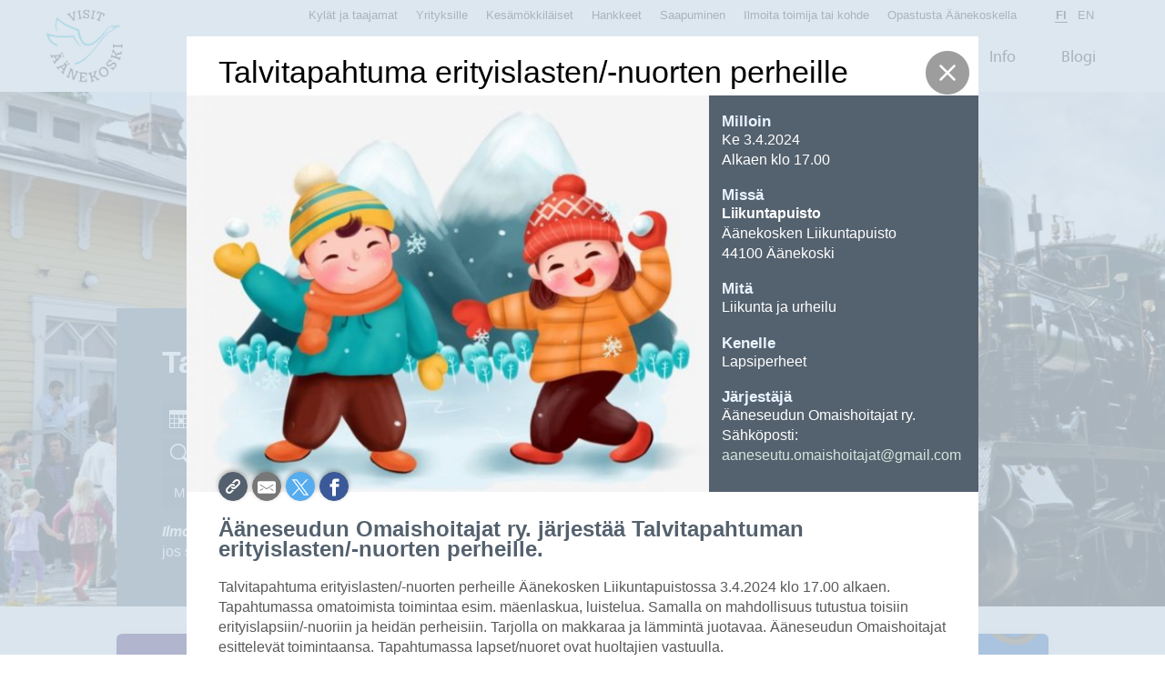

--- FILE ---
content_type: text/html; charset=UTF-8
request_url: https://www.visitaanekoski.fi/tapahtumat/2760/talvitapahtuma-erityislasten-nuorten-perheille
body_size: 24067
content:
<!DOCTYPE html>
<html lang="fi-FI">
<head>
	<meta http-equiv="content-type" content="text/html; charset=utf-8"/>
	<meta name="viewport" content="width=device-width, initial-scale=1.0, maximum-scale=1.0, user-scalable=0"/>
	<title>Tapahtumat Äänekoskella  - Visit Äänekoski</title>
	<meta name="generator" content="Socool 1.0"/>
	<meta name="author" content="Äänekosken kaupunki"/>
	<meta name="dcterms.rightsHolder" content="Visit Äänekoski"/>
	<meta name="keywords" content="tapahtumat, näyttelyt, musiikki, liikunta, urheilu, elokuva, teatteri, tanssi, matkailija" />
	<meta name="description" content="Äänekosken tapahtumakalenteri esittelee paikallisen tapahtumatarjonnan kootusti. Tule tutustumaan ja valitse omasi!"/>
	<meta property="og:url" content="http://www.visitaanekoski.fi/tapahtumat"/>
	<meta property="og:image" content="http://www.visitaanekoski.fi/css/logos/logo_visit-aanekoski-1024.png"/>
	<meta property="og:site_name" content="Visit Äänekoski"/>
	<meta property="og:title" content="Tapahtumat Äänekoskella  - Visit Äänekoski"/>
	<meta property="og:description" content="Äänekosken tapahtumakalenteri esittelee paikallisen tapahtumatarjonnan kootusti. Tule tutustumaan ja valitse omasi!"/>
	<link href="//fonts.googleapis.com/css?family=Roboto:400,100,300,500" rel="stylesheet" type="text/css">

	<link rel="apple-touch-icon" sizes="180x180" href="/site0066.css/favicons/apple-touch-icon.png">
	<link rel="icon" type="image/png" sizes="32x32" href="/site0066.css/favicons/favicon-32x32.png">
	<link rel="icon" type="image/png" sizes="16x16" href="/site0066.css/favicons/favicon-16x16.png">
	<link rel="manifest" href="/site0066.css/favicons/site.webmanifest">
	<link rel="mask-icon" href="/site0066.css/favicons/safari-pinned-tab.svg" color="#00bbd6">
	<meta name="msapplication-TileColor" content="#00bbd6">
	<meta name="theme-color" content="#ffffff">
	<meta name="google-site-verification" content="cm8P_RN9YZxCmW9snBVh689yy9cfKBnNCTzR3-Za5oA" />

	
	<!-- link rel="stylesheet" type="text/css" href="/site0066.css/compiled.css" media="all"/ -->
	<link rel="stylesheet" type="text/css" href="/site0066.css/all.css" media="all"/>
	<script type="text/javascript" src="/codesigner1560466410.jquery.js" charset="utf-8"></script>
	<script type="text/javascript" src="/codesigner1560466410.forms.js" charset="utf-8"></script>
	<script type="text/javascript" src="/codesigner1560466410.youtubebackground.js" charset="utf-8"></script>
	<script type="text/javascript" src="/codesigner1560466410.slick.js" charset="utf-8"></script>
	<script type="text/javascript" src="/codesigner1560466410.jquery-animations.js" charset="utf-8"></script>
	<script type="text/javascript" src="/codesigner1560466410.cards.js" charset="utf-8"></script>
	
	<script type="text/javascript"> var globals = { pageId: 6369, pageIds:[6369], cms: false, version:0, lang:'fi' }; </script>		<script type="text/javascript" src="/site0066.js/jquery.main.js"></script>
    <!-- Google Tag Manager -->
<script>(function(w,d,s,l,i){w[l]=w[l]||[];w[l].push({'gtm.start':
new Date().getTime(),event:'gtm.js'});var f=d.getElementsByTagName(s)[0],
j=d.createElement(s),dl=l!='dataLayer'?'&l='+l:'';j.async=true;j.src=
'https://www.googletagmanager.com/gtm.js?id='+i+dl;f.parentNode.insertBefore(j,f);
})(window,document,'script','dataLayer','GTM-PJJ4XZX');</script>
<!-- End Google Tag Manager -->		

</head>
<body id="page-6369" class="template-blocks_tapahtumakalenteri no-cms">
<!-- Google Tag Manager (noscript) -->
<noscript><iframe src="https://www.googletagmanager.com/ns.html?id=GTM-PJJ4XZX"
height="0" width="0" style="display:none;visibility:hidden"></iframe></noscript>
<!-- End Google Tag Manager (noscript) -->
	<div id="wrapper">
		<div class="wrap">
			<header id="header">
				<div id="header-wrap">
				<div id="mobile-menu-trigger"><span></span></div>
				<div id="menu-wrap">
					<div id="menu-container">
						<strong id="header-logo"><a href="/"><img src="/css/logos/leimalogo-visit-aanekoski-400.png" alt="Visit Äänekoski" width="200" height="51"></a></strong>

						<nav id="nav">
							<div class="drop">
								<ul>
								<li  class=""><a class="" href="/nae-ja-koe">Näe ja koe </a></li><li  class=""><a class="" href="/syo-ja-juo">Syö ja juo </a></li><li  class=""><a class="" href="/majoitu">Majoitu </a></li><li  class=""><a class="" href="/ryhmat-ja-kokoukset">Ryhmät ja kokoukset </a></li><li  class="active "><a class="active " href="/tapahtumat">Tapahtumat </a></li><li  class=""><a class="" href="/info">Info </a></li><li  class=""><a class="" href="/blogi">Blogi </a></li>								</ul>
							</div>
						</nav>
						<nav id="second-menu">
							<ul>
							<li  class="second-menu"><a class="second-menu" href="/kylat-ja-taajamat">Kylät ja taajamat </a></li><li  class="second-menu"><a class="second-menu" href="/yrityksille">Yrityksille </a></li><li  class="second-menu"><a class="second-menu" href="/kesamokkilaiset">Kesämökkiläiset </a></li><li  class="second-menu"><a class="second-menu" href="/hankkeet">Hankkeet </a></li><li  class="second-menu"><a class="second-menu" href="/saapuminen">Saapuminen </a></li><li  class="second-menu"><a class="second-menu" href="/ilmoita-toimija-tai-kohde">Ilmoita toimija tai kohde </a></li><li  class="second-menu"><a class="second-menu" href="/opastusta-aanekoskella">Opastusta Äänekoskella </a></li>							<li class="second-menu lang-menu"><a id="lang-fi" class="second-menu" href="https://www.visitaanekoski.fi/">FI</a></li>
							<li class="second-menu lang-menu"><a id="lang-en" class="second-menu" href="https://en.visitaanekoski.fi/" style="">EN</a></li>							
							</ul>
						</nav>

					</div>
				</div>
				<style type="text/css">
								@media only screen and (max-width: 1000px) {				
					#nav-phone {
						display: none;
					}
				}
				</style>
				</div>
			</header>
			<div class="w1">			
				<style>
#tapahtumakalenteri-container {
	max-width: 1024px;
	margin: 0 auto;
}
#tapahtumakalenteri-date {
	z-index: 1000 !important;
}

.template-blocks_tapahtumakalenteri .wrap {
 background: #f4f4f4;
}

.read-more-card-label:after, #basic-post-grid .card-grid-card:after {
  content: "Lue lisää";
  font-size: 0.8824em;
  background: #359f41;
  padding: 4px 8px 4px 8px;
  z-index: 1000;
  transition: all 1s;
  opacity: 0;
  text-decoration: none !important;
  font-weight: bold;
  color: #fff !important;
  position: absolute;
  bottom: 0;
  right: 0;
  border-radius: 4px 0 0 0;
}
.read-more-card-label:hover:after, #basic-post-grid .card-grid-card:hover:after {
  opacity: 1;
}

.cards-grid {
  width: 100%;
  display: grid;
  grid-template: 1fr/1fr 1fr 1fr 1fr 1fr 1fr;
  grid-gap: 32px;
  margin-bottom: 32px;
}
@media only screen and (min-width: 1921px) {
  .cards-grid {
    grid-template: 1fr/1fr 1fr 1fr 1fr 1fr 1fr 1fr 1fr 1fr 1fr 1fr 1fr;
  }
#tapahtumakalenteri-container {
        max-width: 1600px;
        margin: 0 auto;
}

}
@media only screen and (max-width: 640px) {
  .cards-grid {
    grid-column: span 1;
    grid-gap: 8px;
  }
}

.cards-grid .card-grid-card {
  position: relative;
  overflow: hidden;
  box-shadow: 0 0 14px rgba(0, 0, 0, 0.02);
  background: #fff;
  width: 100%;
  grid-row: span 1;
  grid-column: span 3;
  padding: 0;
  margin: 0;
}
@media only screen and (max-width: 640px) {
  .cards-grid .card-grid-card {
    grid-column: span 6;
  }
  .cards-grid .card-grid-card a {
    display: grid;
    grid-template: 1fr/100px 1fr;
    padding: 10px;
  }
  .cards-grid .card-grid-card a .image-holder {
    float: left;
    height: 100px;
    grid-row: span 1;
    grid-column: span 1;
  }
  .cards-grid .card-grid-card a .image-holder img {
    width: 100%;
    height: 100%;
    -o-object-fit: cover;
       object-fit: cover;
  }
  .cards-grid .card-grid-card a .text-holder {
    float: left;
    grid-row: span 1;
    grid-column: span 1;
    padding: 5px 0 0px 0px;
    box-sizing: border-box;
    width: 100%;
  }
  .cards-grid .card-grid-card a .text-holder p {
    padding-left: 10px;
    max-height: 40px;
    overflow: hidden;
    margin: 0;
    padding-bottom: 0;
  }
  .cards-grid .card-grid-card a .text-holder :nth-child(3) {
    display: none;
  }
  .cards-grid .card-grid-card a .text-holder h2 {
    padding-left: 10px;
  }
}
@media only screen and (min-width: 800px) {
  .cards-grid .card-grid-card {
    grid-column: span 2;
  }
}
@media only screen and (min-width: 1921px) {
  .cards-grid .card-grid-card {
    grid-column: span 3;
  }
}
.cards-grid .card-grid-card:hover {
  box-shadow: 0 0 14px rgba(0, 0, 0, 0.2);
}
.cards-grid .card-grid-card.hidden {
  display: none;
}
.cards-grid .card-grid-card .image-holder {
  padding: 0;
  margin: 0;
}
.cards-grid .card-grid-card .image-holder img {
  width: 100%;
  display: block;
}
.cards-grid .card-grid-card .text-holder {
  padding: 25px;
}
.cards-grid .card-grid-card .text-holder h2 {
  font-size: 17px !important;
  line-height: 22px !important;
  text-transform: none;
  margin: 0 0 10px 0 !important;
  color: #060606;
}
.cards-grid .card-grid-card .text-holder p {
  font-size: 15px !important;
  line-height: 19px !important;
  text-transform: none;
  margin: 0 0 10px 0 !important;
  color: #48535e;
}
.cards-grid .card-grid-card .text-holder p .read-more {
  color: #fff;
}
.cards-grid .card-grid-card .text-holder p.tapahtuma-date {
  text-transform: uppercase;
  font-weight: 100;
  color: #565c60;
}
.cards-grid .card-grid-card .text-holder p.card-info {
  text-transform: uppercase;
  font-weight: 100;
  color: #565c60;
}
.cards-grid a:hover {
  color: #000 !important;
  text-decoration: none !important;
}
.cards-grid a:hover .read-more {
  text-decoration: underline !important;
  font-weight: bold;
  color: #34861d !important;
}
.cards-grid .card-grid-card-span-1 {
  grid-row: span 1;
  grid-column: span 1;
}
.cards-grid.cards-grid-3-columns {
  grid-template: 1fr/1fr 1fr 1fr;
}
@media only screen and (max-width: 880px) {
  .cards-grid.cards-grid-3-columns {
    grid-template: 1fr/1fr 1fr;
  }
}
@media only screen and (max-width: 520px) {
  .cards-grid.cards-grid-3-columns {
    grid-template: 1fr/1fr;
  }
}
.cards-grid.cards-grid-2-columns {
  grid-template: 1fr/1fr 1fr;
}

.card-grid-card-big a .socool-block-text p {
  color: #fff;
}
.card-grid-card-big a .socool-block-text h1, .card-grid-card-big a .socool-block-text h2, .card-grid-card-big a .socool-block-text h3, .card-grid-card-big a .socool-block-text h4, .card-grid-card-big a .socool-block-text h5, .card-grid-card-big a .socool-block-text h6 {
  color: #fff;
}

#basic-post-grid {
  width: 100%;
  display: grid;
  grid-template: 1fr/1fr 1fr 1fr;
  grid-gap: 32px;
  margin-bottom: 32px;
}
@media only screen and (max-width: 799px) {
  #basic-post-grid {
    grid-gap: 16px;
    margin-bottom: 16px;
    grid-template: 1fr/1fr;
  }
  #basic-post-grid .card-grid-card:hover {
    box-shadow: none;
  }
  #basic-post-grid .card-grid-card a {
    display: grid;
    grid-template: 1fr/100px 1fr;
  }
  #basic-post-grid .card-grid-card a .image-holder {
    float: left;
    height: 100px;
    grid-row: span 1;
    grid-column: span 1;
  }
  #basic-post-grid .card-grid-card a .image-holder img {
    width: 100%;
    height: 100%;
    -o-object-fit: cover;
       object-fit: cover;
  }
  #basic-post-grid .card-grid-card a .text-holder {
    float: left;
    grid-row: span 1;
    grid-column: span 1;
    padding: 5px 0 0 20px;
  }
  #basic-post-grid .card-grid-card a .text-holder p {
    display: none;
  }
}
#basic-post-grid .card-grid-card {
  position: relative;
  overflow: hidden;
  /* box-shadow: 0 0 14px rgba(0, 0, 0, 0.02); */
  background: #fff;
  width: 100%;
  grid-row: span 1;
  grid-column: span 1;
  padding: 0;
  margin: 0;
}
@media only screen and (min-width: 800px) {
  #basic-post-grid .card-grid-card:hover {
    box-shadow: 0 0 14px rgba(0, 0, 0, 0.2);
  }
}
#basic-post-grid .card-grid-card .image-holder {
  padding: 0;
  margin: 0;
}
#basic-post-grid .card-grid-card .image-holder img {
  width: 100%;
}
#basic-post-grid .card-grid-card .text-holder {
  padding: 25px;
}
#basic-post-grid .card-grid-card .text-holder h2 {
  font-size: 1em !important;
  line-height: 1.5 !important;
  text-transform: none;
  margin: 0 0 10px 0 !important;
  color: #060606;
}
#basic-post-grid .card-grid-card .text-holder p {
  font-size: 0.9em !important;
  line-height: 1.3 !important;
  text-transform: none;
  margin: 0 0 10px 0 !important;
  color: #48535e;
}
#basic-post-grid a:hover {
  color: #000 !important;
  text-decoration: none !important;
}
#basic-post-grid a:hover .text-holder p .read-more {
  transition: all 1s;
  opacity: 1;
}
#basic-post-grid .card-grid-card-span-1 {
  grid-row: span 1;
  grid-column: span 1;
}
#basic-post-grid.cards-grid-3-columns {
  grid-template: 1fr/1fr 1fr 1fr;
}
#basic-post-grid.cards-grid-2-columns {
  grid-template: 1fr/1fr 1fr;
}

@media only screen and (max-width: 799px) {
  .mobile-small-card, #front-top-cards.grid-2-med-3-small .card-grid-card:nth-child(3),
  #front-top-cards.grid-2-med-3-small .card-grid-card:nth-child(4),
  #front-top-cards.grid-2-med-3-small .card-grid-card:nth-child(5), .front-bottom-cards.grid-1-big-2-med-3-small .card-grid-card:nth-child(4),
  .front-bottom-cards.grid-1-big-2-med-3-small .card-grid-card:nth-child(5),
  .front-bottom-cards.grid-1-big-2-med-3-small .card-grid-card:nth-child(6), .front-bottom-cards.grid-1-big-3-small .card-grid-card:nth-child(2),
  .front-bottom-cards.grid-1-big-3-small .card-grid-card:nth-child(3),
  .front-bottom-cards.grid-1-big-3-small .card-grid-card:nth-child(4), .front-bottom-cards.grid-3-small-2-med .card-grid-card:nth-child(1),
  .front-bottom-cards.grid-3-small-2-med .card-grid-card:nth-child(2),
  .front-bottom-cards.grid-3-small-2-med .card-grid-card:nth-child(3), .front-bottom-cards.grid-2-med-3-small .card-grid-card:nth-child(3),
  .front-bottom-cards.grid-2-med-3-small .card-grid-card:nth-child(4),
  .front-bottom-cards.grid-2-med-3-small .card-grid-card:nth-child(5) {
    grid-gap: 4px;
    grid-template: 1fr/1fr;
    margin-left: -16px;
    border-radius: 0;
    margin-top: 0 !important;
    margin-bottom: 0 !important;
    padding: 16px;
  }
  .mobile-small-card.card-grid-card:hover, #front-top-cards.grid-2-med-3-small .card-grid-card:hover:nth-child(3),
  #front-top-cards.grid-2-med-3-small .card-grid-card:hover:nth-child(4),
  #front-top-cards.grid-2-med-3-small .card-grid-card:hover:nth-child(5), .front-bottom-cards.grid-1-big-2-med-3-small .card-grid-card:hover:nth-child(4),
  .front-bottom-cards.grid-1-big-2-med-3-small .card-grid-card:hover:nth-child(5),
  .front-bottom-cards.grid-1-big-2-med-3-small .card-grid-card:hover:nth-child(6), .front-bottom-cards.grid-1-big-3-small .card-grid-card:hover:nth-child(2),
  .front-bottom-cards.grid-1-big-3-small .card-grid-card:hover:nth-child(3),
  .front-bottom-cards.grid-1-big-3-small .card-grid-card:hover:nth-child(4), .front-bottom-cards.grid-3-small-2-med .card-grid-card:hover:nth-child(1),
  .front-bottom-cards.grid-3-small-2-med .card-grid-card:hover:nth-child(2),
  .front-bottom-cards.grid-3-small-2-med .card-grid-card:hover:nth-child(3), .front-bottom-cards.grid-2-med-3-small .card-grid-card:hover:nth-child(3),
  .front-bottom-cards.grid-2-med-3-small .card-grid-card:hover:nth-child(4),
  .front-bottom-cards.grid-2-med-3-small .card-grid-card:hover:nth-child(5) {
    box-shadow: none;
  }
  .mobile-small-card.card-grid-card a, #front-top-cards.grid-2-med-3-small .card-grid-card:nth-child(3) a,
  #front-top-cards.grid-2-med-3-small .card-grid-card:nth-child(4) a,
  #front-top-cards.grid-2-med-3-small .card-grid-card:nth-child(5) a, .front-bottom-cards.grid-1-big-2-med-3-small .card-grid-card:nth-child(4) a,
  .front-bottom-cards.grid-1-big-2-med-3-small .card-grid-card:nth-child(5) a,
  .front-bottom-cards.grid-1-big-2-med-3-small .card-grid-card:nth-child(6) a, .front-bottom-cards.grid-1-big-3-small .card-grid-card:nth-child(2) a,
  .front-bottom-cards.grid-1-big-3-small .card-grid-card:nth-child(3) a,
  .front-bottom-cards.grid-1-big-3-small .card-grid-card:nth-child(4) a, .front-bottom-cards.grid-3-small-2-med .card-grid-card:nth-child(1) a,
  .front-bottom-cards.grid-3-small-2-med .card-grid-card:nth-child(2) a,
  .front-bottom-cards.grid-3-small-2-med .card-grid-card:nth-child(3) a, .front-bottom-cards.grid-2-med-3-small .card-grid-card:nth-child(3) a,
  .front-bottom-cards.grid-2-med-3-small .card-grid-card:nth-child(4) a,
  .front-bottom-cards.grid-2-med-3-small .card-grid-card:nth-child(5) a {
    display: grid;
    grid-template: 1fr/100px 1fr;
  }
  .mobile-small-card.card-grid-card a .image-holder, #front-top-cards.grid-2-med-3-small .card-grid-card:nth-child(3) a .image-holder,
  #front-top-cards.grid-2-med-3-small .card-grid-card:nth-child(4) a .image-holder,
  #front-top-cards.grid-2-med-3-small .card-grid-card:nth-child(5) a .image-holder, .front-bottom-cards.grid-1-big-2-med-3-small .card-grid-card:nth-child(4) a .image-holder,
  .front-bottom-cards.grid-1-big-2-med-3-small .card-grid-card:nth-child(5) a .image-holder,
  .front-bottom-cards.grid-1-big-2-med-3-small .card-grid-card:nth-child(6) a .image-holder, .front-bottom-cards.grid-1-big-3-small .card-grid-card:nth-child(2) a .image-holder,
  .front-bottom-cards.grid-1-big-3-small .card-grid-card:nth-child(3) a .image-holder,
  .front-bottom-cards.grid-1-big-3-small .card-grid-card:nth-child(4) a .image-holder, .front-bottom-cards.grid-3-small-2-med .card-grid-card:nth-child(1) a .image-holder,
  .front-bottom-cards.grid-3-small-2-med .card-grid-card:nth-child(2) a .image-holder,
  .front-bottom-cards.grid-3-small-2-med .card-grid-card:nth-child(3) a .image-holder, .front-bottom-cards.grid-2-med-3-small .card-grid-card:nth-child(3) a .image-holder,
  .front-bottom-cards.grid-2-med-3-small .card-grid-card:nth-child(4) a .image-holder,
  .front-bottom-cards.grid-2-med-3-small .card-grid-card:nth-child(5) a .image-holder {
    float: left;
    height: 100px;
    grid-row: span 1;
    grid-column: span 1;
  }
  .mobile-small-card.card-grid-card a .image-holder img, #front-top-cards.grid-2-med-3-small .card-grid-card:nth-child(3) a .image-holder img,
  #front-top-cards.grid-2-med-3-small .card-grid-card:nth-child(4) a .image-holder img,
  #front-top-cards.grid-2-med-3-small .card-grid-card:nth-child(5) a .image-holder img, .front-bottom-cards.grid-1-big-2-med-3-small .card-grid-card:nth-child(4) a .image-holder img,
  .front-bottom-cards.grid-1-big-2-med-3-small .card-grid-card:nth-child(5) a .image-holder img,
  .front-bottom-cards.grid-1-big-2-med-3-small .card-grid-card:nth-child(6) a .image-holder img, .front-bottom-cards.grid-1-big-3-small .card-grid-card:nth-child(2) a .image-holder img,
  .front-bottom-cards.grid-1-big-3-small .card-grid-card:nth-child(3) a .image-holder img,
  .front-bottom-cards.grid-1-big-3-small .card-grid-card:nth-child(4) a .image-holder img, .front-bottom-cards.grid-3-small-2-med .card-grid-card:nth-child(1) a .image-holder img,
  .front-bottom-cards.grid-3-small-2-med .card-grid-card:nth-child(2) a .image-holder img,
  .front-bottom-cards.grid-3-small-2-med .card-grid-card:nth-child(3) a .image-holder img, .front-bottom-cards.grid-2-med-3-small .card-grid-card:nth-child(3) a .image-holder img,
  .front-bottom-cards.grid-2-med-3-small .card-grid-card:nth-child(4) a .image-holder img,
  .front-bottom-cards.grid-2-med-3-small .card-grid-card:nth-child(5) a .image-holder img {
    width: 100%;
    height: 100%;
    -o-object-fit: cover;
       object-fit: cover;
  }
  .mobile-small-card.card-grid-card a .text-holder, #front-top-cards.grid-2-med-3-small .card-grid-card:nth-child(3) a .text-holder,
  #front-top-cards.grid-2-med-3-small .card-grid-card:nth-child(4) a .text-holder,
  #front-top-cards.grid-2-med-3-small .card-grid-card:nth-child(5) a .text-holder, .front-bottom-cards.grid-1-big-2-med-3-small .card-grid-card:nth-child(4) a .text-holder,
  .front-bottom-cards.grid-1-big-2-med-3-small .card-grid-card:nth-child(5) a .text-holder,
  .front-bottom-cards.grid-1-big-2-med-3-small .card-grid-card:nth-child(6) a .text-holder, .front-bottom-cards.grid-1-big-3-small .card-grid-card:nth-child(2) a .text-holder,
  .front-bottom-cards.grid-1-big-3-small .card-grid-card:nth-child(3) a .text-holder,
  .front-bottom-cards.grid-1-big-3-small .card-grid-card:nth-child(4) a .text-holder, .front-bottom-cards.grid-3-small-2-med .card-grid-card:nth-child(1) a .text-holder,
  .front-bottom-cards.grid-3-small-2-med .card-grid-card:nth-child(2) a .text-holder,
  .front-bottom-cards.grid-3-small-2-med .card-grid-card:nth-child(3) a .text-holder, .front-bottom-cards.grid-2-med-3-small .card-grid-card:nth-child(3) a .text-holder,
  .front-bottom-cards.grid-2-med-3-small .card-grid-card:nth-child(4) a .text-holder,
  .front-bottom-cards.grid-2-med-3-small .card-grid-card:nth-child(5) a .text-holder {
    float: left;
    grid-row: span 1;
    grid-column: span 1;
    padding: 5px 0 20px 0px;
    box-sizing: border-box;
    width: 100%;
  }
  .mobile-small-card.card-grid-card a .text-holder h2, #front-top-cards.grid-2-med-3-small .card-grid-card:nth-child(3) a .text-holder h2,
  #front-top-cards.grid-2-med-3-small .card-grid-card:nth-child(4) a .text-holder h2,
  #front-top-cards.grid-2-med-3-small .card-grid-card:nth-child(5) a .text-holder h2, .front-bottom-cards.grid-1-big-2-med-3-small .card-grid-card:nth-child(4) a .text-holder h2,
  .front-bottom-cards.grid-1-big-2-med-3-small .card-grid-card:nth-child(5) a .text-holder h2,
  .front-bottom-cards.grid-1-big-2-med-3-small .card-grid-card:nth-child(6) a .text-holder h2, .front-bottom-cards.grid-1-big-3-small .card-grid-card:nth-child(2) a .text-holder h2,
  .front-bottom-cards.grid-1-big-3-small .card-grid-card:nth-child(3) a .text-holder h2,
  .front-bottom-cards.grid-1-big-3-small .card-grid-card:nth-child(4) a .text-holder h2, .front-bottom-cards.grid-3-small-2-med .card-grid-card:nth-child(1) a .text-holder h2,
  .front-bottom-cards.grid-3-small-2-med .card-grid-card:nth-child(2) a .text-holder h2,
  .front-bottom-cards.grid-3-small-2-med .card-grid-card:nth-child(3) a .text-holder h2, .front-bottom-cards.grid-2-med-3-small .card-grid-card:nth-child(3) a .text-holder h2,
  .front-bottom-cards.grid-2-med-3-small .card-grid-card:nth-child(4) a .text-holder h2,
  .front-bottom-cards.grid-2-med-3-small .card-grid-card:nth-child(5) a .text-holder h2 {
    padding-left: 20px;
  }
  .mobile-small-card.card-grid-card a .text-holder p, #front-top-cards.grid-2-med-3-small .card-grid-card:nth-child(3) a .text-holder p,
  #front-top-cards.grid-2-med-3-small .card-grid-card:nth-child(4) a .text-holder p,
  #front-top-cards.grid-2-med-3-small .card-grid-card:nth-child(5) a .text-holder p, .front-bottom-cards.grid-1-big-2-med-3-small .card-grid-card:nth-child(4) a .text-holder p,
  .front-bottom-cards.grid-1-big-2-med-3-small .card-grid-card:nth-child(5) a .text-holder p,
  .front-bottom-cards.grid-1-big-2-med-3-small .card-grid-card:nth-child(6) a .text-holder p, .front-bottom-cards.grid-1-big-3-small .card-grid-card:nth-child(2) a .text-holder p,
  .front-bottom-cards.grid-1-big-3-small .card-grid-card:nth-child(3) a .text-holder p,
  .front-bottom-cards.grid-1-big-3-small .card-grid-card:nth-child(4) a .text-holder p, .front-bottom-cards.grid-3-small-2-med .card-grid-card:nth-child(1) a .text-holder p,
  .front-bottom-cards.grid-3-small-2-med .card-grid-card:nth-child(2) a .text-holder p,
  .front-bottom-cards.grid-3-small-2-med .card-grid-card:nth-child(3) a .text-holder p, .front-bottom-cards.grid-2-med-3-small .card-grid-card:nth-child(3) a .text-holder p,
  .front-bottom-cards.grid-2-med-3-small .card-grid-card:nth-child(4) a .text-holder p,
  .front-bottom-cards.grid-2-med-3-small .card-grid-card:nth-child(5) a .text-holder p {
    padding-left: 20px;
  }
}

.front-bottom-cards {
  width: 100%;
  display: grid;
  grid-template: 1fr/1fr 1fr 1fr 1fr 1fr 1fr;
  grid-gap: 32px;
  margin-bottom: 32px;
}
@media only screen and (max-width: 1000px) {
  .front-bottom-cards {
    grid-gap: 20px;
  }
}
@media only screen and (max-width: 799px) {
  .front-bottom-cards {
    grid-template: 1fr/1fr 1fr !important;
    grid-gap: 4px;
    margin-bottom: 16px;
  }
  .front-bottom-cards .card-grid-card {
    margin-top: 0px !important;
    margin-bottom: 0px !important;
    grid-row: span 1 !important;
    grid-column: span 2 !important;
  }
}
.front-bottom-cards .card-grid-card {
  position: relative;
  overflow: hidden;
  box-shadow: 0 0 14px rgba(0, 0, 0, 0.02);
  background: #fff;
  width: 100%;
  grid-row: span 1;
  grid-column: span 1;
  padding: 0;
  margin: 0;
  border-radius: 4px;
}
.front-bottom-cards .card-grid-card:after {
  content: "Lue lisää";
  font-size: 0.8824em;
  background: #359f41;
  color: #000;
  padding: 4px 8px 4px 8px;
  z-index: 1000;
  transition: all 1s;
  opacity: 0;
  text-decoration: none !important;
  font-weight: bold;
  color: #fff !important;
  position: absolute;
  bottom: 0;
  right: 0;
  border-radius: 4px 0 0 0;
}
.front-bottom-cards .card-grid-card.socool-block .socool-block-text {
  box-sizing: border-box;
  padding: 30px;
}
.front-bottom-cards .card-grid-card.socool-block .socool-block-text h1, .front-bottom-cards .card-grid-card.socool-block .socool-block-text h2, .front-bottom-cards .card-grid-card.socool-block .socool-block-text h3, .front-bottom-cards .card-grid-card.socool-block .socool-block-text h4, .front-bottom-cards .card-grid-card.socool-block .socool-block-text h5, .front-bottom-cards .card-grid-card.socool-block .socool-block-text h6, .front-bottom-cards .card-grid-card.socool-block .socool-block-text p {
  text-align: center;
}
.front-bottom-cards .card-grid-card:hover {
  box-shadow: 0 0 14px rgba(0, 0, 0, 0.2);
}
.front-bottom-cards .card-grid-card .image-holder {
  padding: 0;
  margin: 0;
}
.front-bottom-cards .card-grid-card .image-holder img {
  width: 100%;
}
.front-bottom-cards .card-grid-card .text-holder {
  padding: 25px;
}
.front-bottom-cards .card-grid-card .text-holder h2 {
  font-size: 17px !important;
  line-height: 22px !important;
  text-transform: none;
  margin: 0 0 10px 0 !important;
  color: #060606;
}
.front-bottom-cards .card-grid-card .text-holder p {
  font-size: 15px !important;
  line-height: 19px !important;
  text-transform: none;
  margin: 0 0 10px 0 !important;
  color: #48535e;
}
.front-bottom-cards .card-grid-card .text-holder p .read-more {
  color: #fff;
}
.front-bottom-cards .card-grid-card:hover:after {
  opacity: 1;
}
.front-bottom-cards a:hover {
  color: #000 !important;
  text-decoration: none !important;
}
.front-bottom-cards a:hover .read-more {
  text-decoration: underline !important;
  font-weight: bold;
  color: #34861d !important;
}
.front-bottom-cards .card-grid-card {
  grid-row: span 1;
  grid-column: span 2;
}
.front-bottom-cards.grid-2-med-3-small .card-grid-card:nth-child(1) {
  grid-column: span 3;
}
.front-bottom-cards.grid-2-med-3-small .card-grid-card:nth-child(2) {
  grid-column: span 3;
}
@media screen and (max-width: 799px) {
  .front-bottom-cards.grid-2-med-3-small .card-grid-card:nth-child(2) {
    margin-bottom: 16px !important;
  }
}
.front-bottom-cards.grid-3-small-2-med .card-grid-card:nth-child(4) {
  grid-column: span 3;
}
@media screen and (max-width: 799px) {
  .front-bottom-cards.grid-3-small-2-med .card-grid-card:nth-child(4) {
    margin-top: 16px !important;
  }
}
.front-bottom-cards.grid-3-small-2-med .card-grid-card:nth-child(5) {
  grid-column: span 3;
}
@media screen and (max-width: 799px) {
  .front-bottom-cards.grid-3-small-2-med .card-grid-card:nth-child(5) {
    margin-bottom: 16px !important;
  }
}
.front-bottom-cards.grid-1-big-3-small .card-grid-card:nth-child(1) {
  grid-column: span 6;
}
@media screen and (max-width: 799px) {
  .front-bottom-cards.grid-1-big-3-small .card-grid-card:nth-child(1) {
    margin-bottom: 16px !important;
  }
}
.front-bottom-cards.grid-1-big-2-med-3-small .card-grid-card:nth-child(1) {
  grid-column: span 6;
}
@media screen and (max-width: 799px) {
  .front-bottom-cards.grid-1-big-2-med-3-small .card-grid-card:nth-child(1) {
    margin-bottom: 16px !important;
  }
}
.front-bottom-cards.grid-1-big-2-med-3-small .card-grid-card:nth-child(2) {
  grid-column: span 3;
}
@media screen and (max-width: 799px) {
  .front-bottom-cards.grid-1-big-2-med-3-small .card-grid-card:nth-child(2) {
    margin-bottom: 16px !important;
  }
}
.front-bottom-cards.grid-1-big-2-med-3-small .card-grid-card:nth-child(3) {
  grid-column: span 3;
}
@media screen and (max-width: 799px) {
  .front-bottom-cards.grid-1-big-2-med-3-small .card-grid-card:nth-child(3) {
    margin-bottom: 16px !important;
  }
}
.front-bottom-cards.grid-2-med-2-med .card-grid-card {
  grid-column: span 3;
}

#front-top-cards-container {
  padding-bottom: 10px;
  padding-top: 33px;
  display: block;
  float: left;
  width: 100%;
}

#front-top-cards {
  width: 100%;
  display: grid;
  grid-template: 1fr/1fr 1fr 1fr 1fr 1fr 1fr;
  grid-gap: 32px;
  margin-bottom: 32px;
}
@media only screen and (max-width: 1000px) {
  #front-top-cards {
    margin-bottom: 20px;
  }
}
@media only screen and (max-width: 799px) {
  #front-top-cards {
    margin-bottom: 16px;
    grid-gap: 16px;
    grid-template: 1fr/1fr 1fr;
  }
}
#front-top-cards .card-grid-card {
  position: relative;
  overflow: hidden;
  box-shadow: 0 0 14px rgba(0, 0, 0, 0.02);
  background: #fff;
  width: 100%;
  grid-row: span 1;
  grid-column: span 1;
  padding: 0;
  margin: 0;
  border-radius: 4px;
}
#front-top-cards .card-grid-card:hover {
  box-shadow: 0 0 14px rgba(0, 0, 0, 0.2);
}
#front-top-cards .card-grid-card .image-holder {
  padding: 0;
  margin: 0;
}
#front-top-cards .card-grid-card .image-holder img {
  width: 100%;
}
#front-top-cards .card-grid-card .text-holder {
  padding: 25px;
}
#front-top-cards .card-grid-card .text-holder h2 {
  font-size: 17px !important;
  line-height: 22px !important;
  text-transform: none;
  margin: 0 0 10px 0 !important;
  color: #060606;
}
#front-top-cards .card-grid-card .text-holder p {
  font-size: 15px !important;
  line-height: 19px !important;
  text-transform: none;
  margin: 0 0 10px 0 !important;
  color: #48535e;
}
#front-top-cards .card-grid-card .text-holder p .read-more {
  color: #fff;
}
#front-top-cards a:hover {
  color: #000 !important;
  text-decoration: none !important;
}
#front-top-cards a:hover .read-more {
  text-decoration: underline !important;
  font-weight: bold;
  color: #34861d !important;
}
#front-top-cards .card-grid-card {
  grid-row: span 1;
  grid-column: span 2;
}
#front-top-cards .card-grid-card:after {
  content: "Lue lisää";
  font-size: 0.8824em;
  background: #359f41;
  padding: 4px 8px 4px 8px;
  z-index: 1000;
  transition: all 1s;
  opacity: 0;
  text-decoration: none !important;
  font-weight: bold;
  color: #fff !important;
  position: absolute;
  bottom: 0;
  right: 0;
  border-radius: 4px 0 0 0;
}
#front-top-cards .card-grid-card:hover:after {
  opacity: 1;
}
#front-top-cards.grid-2-med-3-small .card-grid-card:nth-child(1) {
  grid-column: span 3;
}
#front-top-cards.grid-2-med-3-small .card-grid-card:nth-child(2) {
  grid-column: span 3;
}
@media screen and (max-width: 799px) {
  #front-top-cards.grid-2-med-3-small .card-grid-card:nth-child(2) {
    margin-bottom: 16px !important;
  }
}



	#tapahtumat {
  padding-top: 40px;
  min-height: 320px;
}
@media screen and (max-width: 720px) {
  #tapahtumat {
    padding-top: 30px;
  }
}
#tapahtumat .card-grid-card {
  border-radius: 6px;
}

.min-height-220 {
  min-height: 220px;
}

#tapahtumat {
  padding-top: 30px;
}
#tapahtumat .delete-button {
  position: absolute;
  right: 0;
  top: 30px;
  display: block;
  float: right;
  background: #f0008c;
  color: #fff !important;
  padding: 3px 10px;
  opacity: 0;
  width: auto !important;
  z-index: 1000;
}
#tapahtumat .edit-button {
  position: absolute;
  right: 0;
  top: 0;
  display: block;
  float: right;
  background: #f0008c;
  color: #fff !important;
  padding: 3px 10px;
  opacity: 0;
  width: auto !important;
  z-index: 1000;
}
#tapahtumat .card-grid-card:hover .edit-button {
  opacity: 1;
}
#tapahtumat .card-grid-card:hover .edit-button:hover {
  background: #ca0076;
}
#tapahtumat .card-grid-card:hover .delete-button {
  opacity: 1;
}
#tapahtumat .card-grid-card:hover .delete-button:hover {
  background: #ca0076;
}
#tapahtumat .cards-grid .card-grid-card a .text-holder p.tapahtuma-kiteytys {
  display: block;
}
#tapahtumat .cards-grid .card-grid-card a .text-holder p.tapahtuma-location {
  display: none;
  margin-bottom: 0 !important;
  font-weight: 400;
}
#tapahtumat .cards-grid .card-grid-card a .text-holder p.tapahtuma-date {
  display: block;
}
@media screen and (max-width: 640px) {
  #tapahtumat .cards-grid .card-grid-card a .text-holder p.tapahtuma-kiteytys {
    display: none;
  }
  #tapahtumat .cards-grid .card-grid-card a .text-holder p.tapahtuma-location {
    display: block;
  }
  #tapahtumat .cards-grid .card-grid-card a .text-holder p.tapahtuma-date {
    display: block;
  }
}

.template-blocks_tapahtumakalenteri .Zebra_DatePicker {
    margin-top: -100px !important;
    margin-left: 350px !important;
}
@media only screen and (max-width: 640px) {
	.template-blocks_tapahtumakalenteri .Zebra_DatePicker {
    margin-top: -40px !important;
    margin-left: 0px !important;
}

}
html.darkMode #tapahtuma a {
  color: #6de1f3;
}
html.darkMode #tapahtumat .card-grid-card {
  background-color: #3c3c3c;
  color: white;
}
html.darkMode #tapahtumat .card-grid-card .text-holder h1, html.darkMode #tapahtumat .card-grid-card .text-holder h2, html.darkMode #tapahtumat .card-grid-card .text-holder h3, html.darkMode #tapahtumat .card-grid-card .text-holder h4, html.darkMode #tapahtumat .card-grid-card .text-holder h5, html.darkMode #tapahtumat .card-grid-card .text-holder h6, html.darkMode #tapahtumat .card-grid-card .text-holder p {
  color: white;
}
html.darkMode #tapahtumakalenteri #front-menu-heading h1 {
  color: white;
}
</style>

			<style type="text/css">


				#mobilecolumns {
					display: none;
				}
				.threecolumns .column {
					margin: 10px 0.485% 0px 0.485%;
				}

				@media only screen and (max-width: 799px){
					#mobilecolumns {
						display: block;
					}
					#threecolumns {
						display: none;
					}
					.threecolumns .column {
						margin: 0 !important;
					}
					#onecolumn {						
					    width: 94%;
					    padding: 10px 0 10px 3%;
					}
					.front-header {
						margin-bottom: 10px;
					}
					#tapahtumakalenteri-mita {
						display: none !important;
					}

					.template-blocks_tapahtumakalenteri .Zebra_DatePicker {
						margin-left: -100px;
					}
					.tapahtumakalenteri-input input#tapahtumakalenteri-date-input.datepicker-open {
						width: 100%;
					}
					#socool-block-frontmenu.socool-text-padding-medium .socool-block-text {
						padding: 0;
					}
					#socool-block-frontmenu.socool-padding-top-viewport-33 .socool-block-content-padding {
						padding-top: 40px;
					}
					#socool-block-frontmenu .socool-block-banner-image-mobile {
						display: none !important;
					}
					#tapahtuma h2 {
						font-size: 1.1em;
					}
				}

				.template-front_menu {
					background: #d7e3ec; 

					background-size: 100% auto;
				}
				
				.front-content-holder {
					display: block;
					float: left;
					width: 100%;
					padding-top: 140px;
				}				
				.front-ajankohtaista-holder {
					display: block;
					float: left;
					width: 100%;
				}
				.front-header {
					
					background: #fff;
					display: block;
					float: left;
					

				    width: 99.03%;
				    margin: 30px 0.485% 0px 0.485%;

				}
				.threecolumns {
					width: 100%;
				}
				.front-nosto-wrap {
					width: 99.5%;
					display: block;
					float: left;
					background: #fff;
					padding: 0;
					margin-bottom: 10px;
					box-shadow: 1px 1px 30px rgba(127, 141, 150, 0.3);
				}
				.front-nosto {
					width: 100%;
					display: block;
					float: left;
					margin: 0;
					overflow: hidden;
					min-height: 350px;
				}
				.front-nosto-text {
					display: block;
					float: left;
					width: 27%;
					margin-left: 4%;
					margin-top: 10px;
				}
				.front-nosto-image-wrap {
					display: block;
					float: right;
					width: 69%;					
					position: relative;

				}
				.front-nosto-image:after {
					display: block;
					float: left;
					width: 120px; 
					/* 212x790 */
					background: url(masks/iso_nosto_bg_oikea.png) no-repeat left top;

				}
				.front-nosto-image-wrap img.front-nosto-mask {
					display: block;
					float: left;
					position: absolute;
					top: 0;
					left: 0;
					width: 15%;
					z-index: 10;
				}
				.front-nosto-image-wrap img.front-nosto-image {
					width: 100%;
					position: absolute;
					z-index: 5;
				}
				.front-header h3 {
					display: block;
					float: left;
					margin: 10px 10px 10px 16px;
					font-weight: normal;
					font-size: 20px;
					color: #495f71;
				}


				.front-nosto-text-right {
					display: block;
					float: right;
					width: 30%;
					margin-left: 1%;
					margin-top: 10px;
				}

				.front-nosto-image-left-wrap {
					display: block;
					float: left;
					width: 69%;					
					position: relative; 
				}

				.front-nosto-image-left-wrap img.front-nosto-mask {
					display: block;
					float: left;
					position: absolute;
					top: 0;
					right: 0;
					width: 15%;
				}
				.front-nosto-image-left-wrap img.front-nosto-image {
					width: 100%;
				}

				.text-box-text h1 {
					color: #60bb46;
					margin-top: 30px;
					margin-bottom: 20px;
					font-size: 28px;
					line-height: 31px;
				}
				#socool-block-frontmenu {
					z-index: 4;
				}

				.post {
					display: none !important;
					
				}
				.post a {
					color: #101010;
				}
				.post a h2 {
					color: 
				}
				.post.shown {
					display: block !important;
				}

				#tapahtumakalenteri-search-input-clear {
				    display: block;
				    float: left;
				    position: absolute;
				    right: 5px;
				    background: #bbb;
				    color: #fff;
				    border-radius: 4px;
				    width: 15px;
				    text-align: center;
				    line-height: 16px;
				    font-size: 15px;
				    padding: 3px 5px 5px 5px;
				    top: 5px;
				    cursor: pointer;
				    
				}
				#tapahtumakalenteri-search-input-clear.hidden {
					display: none;
				}
				.edit-button {
					position: absolute;
					right: 0;
					top: 0;
					display: block;
					float: right;
					background: #f0008c;
					color: #fff !important;
					padding: 3px 10px;
					opacity: 0;
				} 
				.post:hover .edit-button {
					opacity: 1;
				}
				.delete-button {
					position: absolute;
					right: 0;
					top: 30px;
					display: block;
					float: right;
					background: #f0008c;
					color: #fff !important;
					padding: 3px 10px;
					opacity: 0;
				} 
				.post:hover .delete-button {
					opacity: 1;
				}
				.img-holder-mobile {
					display: none;
				}


			</style>
				<main role="main">
							<section id="socool-block-frontmenu" class="section socool-block  socool-text-dark socool-text-padding-medium min-height-480 socool-background-fit-width-middle socool-padding-top-viewport-33 socool-padding-bottom-none socool-padding-sides-site socool-text-color-viewport-33 socool-block-style-full-text-left" style="background-color: #495f71; ">

								<div class="socool-block-content-padding">
									<div class="socool-block-content">
										<div class="socool-block-text-wrap">
											<div class="socool-block-text" style="background: #495f71 ">
											
												<div id="front-menu-heading">
													<h1 style="color: rgb(255, 255, 255); margin-left: 20px; margin-top: 10px;">Tapahtumakalenteri<br/></h1>
		    										
												</div>
												<div id="tapahtumakalenteri-inputs">
													<div id="tapahtumakalenteri-menu-container">
														<div id="tapahtumakalenteri-menu">
															<ul>
																<li class="tapahtumakalenteri-input" id="tapahtumakalenteri-date"><input id="tapahtumakalenteri-date-input" type="text" required="required" placeholder="Milloin" class="datepicker" /></li>
																<li class="tapahtumakalenteri-input" id="tapahtumakalenteri-search"><input id="tapahtumakalenteri-search-input" type="text" required="required" placeholder="Hae..." /><div id="tapahtumakalenteri-search-input-clear" class="hidden">&times;</div></li>
																<li id="tapahtumakalenteri-mita"><span href="#">Mitä ja kenelle </span>
																	<div id="tapahtumakalenteri-submenu">

																	<div id="tapahtumakalenteri-mita-menu">
																			<h3>Mitä 
																			</h3>
																			<div class="tapahtumaOption" data-option="musiikki"><p>Musiikki <strong></strong></p></div>
																			<div class="tapahtumaOption" data-option="tanssi"><p>Tanssi <strong></strong></p></div>
																			<div class="tapahtumaOption" data-option="teatteri"><p>Teatteri <strong></strong></p></div>
																			<div class="tapahtumaOption" data-option="elokuva"><p>Elokuva <strong></strong></p></div>
																			<div class="tapahtumaOption" data-option="taide"><p>Taide ja näyttelyt <strong></strong></p></div>
																			<div class="tapahtumaOption" data-option="liikunta"><p>Liikunta ja urheilu <strong></strong></p></div>
																			<div class="tapahtumaOption" data-option="terveys"><p>Terveys ja hyvinvointi <strong></strong></p></div>
																			<div class="tapahtumaOption" data-option="kirjallisuus"><p>Kirjallisuus <strong></strong></p></div>
																			<div class="tapahtumaOption" data-option="luonto"><p>Luonto <strong></strong></p></div>
																			<div class="tapahtumaOption" data-option="harrastus"><p>Vapaa-ajan harrastus <strong></strong></p></div>
																			<div class="tapahtumaOption" data-option="tori"><p>Myyjäiset ja tori <strong></strong></p></div>
																			<div class="tapahtumaOption" data-option="osallisuus"><p>Osallisuus <strong></strong></p></div>
																			<div class="tapahtumaOption" data-option="luennot"><p>Luennot ja seminaarit <strong></strong></p></div>
																			<div class="tapahtumaOption" data-option="uskonto"><p>Usko ja Hengellisyys <strong></strong></p></div>
																			<div class="tapahtumaOption" data-option="tyollisyys"><p>Työllisyys <strong></strong></p></div>
																			<div class="tapahtumaOption" data-option="pankkari"><p>Pankkari <strong></strong></p></div>
																		</div>
																		<div id="tapahtumakalenteri-kenelle-menu">
																			<h3>Kenelle</h3>
																			<div class="tapahtumaOption" data-option="lapsiperheet"><p>Lapsiperheet <strong></strong></p></div>
																			<div class="tapahtumaOption" data-option="nuoret"><p>Nuoret <strong></strong></p></div>
																			<div class="tapahtumaOption" data-option="opiskelijat"><p>Opiskelijat <strong></strong></p></div>
																			<div class="tapahtumaOption" data-option="ikaantyneet"><p>Ikääntyneet <strong></strong></p></div>
																			<div class="tapahtumaOption" data-option="yrittajat"><p>Yrittäjät <strong></strong></p></div>
																			<div class="tapahtumaOption" data-option="matkailijat"><p>Matkailijat <strong></strong></p></div>
																			<div class="tapahtumaOption" data-option="jarjestot"><p>Järjestöt <strong></strong></p></div>
																			<div class="tapahtumaOption" data-option="kuntalaiset"><p>Kuntalaiset <strong></strong></p></div>
																			<div class="tapahtumaOption" data-option="tyonhakijat"><p>Työnhakijat <strong></strong></p></div>
																		</div>

																	</div>
																</li>
															</ul>
															<div id="tapahtumakalenteri-tags"></div>
														</div>	
													</div>
												</div>												
											

												
	<p style="color: rgb(255, 255, 255); margin-right: 82px; margin-left: 20px;"><b><a href="https://www.aanekoski.fi/ilmoita-tapahtuma" target="_blank" style="color: #fff;"><i>Ilmoita tapahtuma</i></a></b>&nbsp;kalenteriin tai&nbsp;<b><a href="https://www.aanekoski.fi/verkkoasiointi/tapahtumakalenterin-yhteydenotto" target="_blank" style="color: #fff;"><i>ota yhteyttä</i></a></b>, jos sinulla on kysyttävää kalenteriin liittyen.&nbsp;&nbsp;</p>
											</div>
											
										</div>
									</div>
								</div>

								<div id="" class="socool-block-background-image" style="background-image: url(/thumbnails/2000x900-zc/tapahtumat/visitaanekoski_tapahtumakalenteri.jpg)">
								</div>

								<div class="socool-color-overlay" style="background:"></div>

								<div class="socool-block-banner-image-mobile">
									<figure class="label inside bottom float">
										<img src="/thumbnails/2000x900-zc/tapahtumat/visitaanekoski_tapahtumakalenteri.jpg" alt="">
									</figure>
								</div>
							</section>




					<section id="tapahtumakalenteri-container">


					<div id="tapahtumat" class="front-ajankohtaista-holder">
						<div class="cards-container">

						<div id="tapahtumakalenteri-tags"></div>				
							<div class="cards-grid first-two-cards-big">
								<script type="text/javascript">
	globals.pageUrl = '/tapahtumakalenteri';
</script>
<article class="card-grid-card tapahtuma" data-enddate="2026-01-29" data-tags="kirjallisuus nuoret opiskelijat ikaantyneet kuntalaiset" data-text="Digineuvontaa Äänekosken pääkirjastossa Yksilöllistä, maksutonta neuvontaa digiasioissa!"><a href="/tapahtumat/4136/digineuvontaa-aanekosken-paakirjastossa"><div class="image-holder"><img src="//www.aanekoski.fi/thumbs/1000x550-zc/ilmoita-tapahtuma/socool_form_upload_7446aa3ab58298a21566e061cadc9bc1_2025122212582755477.png"  data-src="//www.aanekoski.fi/thumbs/1000x550-zc/ilmoita-tapahtuma/socool_form_upload_7446aa3ab58298a21566e061cadc9bc1_2025122212582755477.png" data-src-retina="//www.aanekoski.fi/thumbs/1000x550-zc/ilmoita-tapahtuma/socool_form_upload_7446aa3ab58298a21566e061cadc9bc1_2025122212582755477.png" class="unveil" alt="" ></div><div class="text-holder"><h2>Digineuvontaa Äänekosken pääkirjastossa</h2><p class="tapahtuma-kiteytys">Yksilöllistä, maksutonta neuvontaa digiasioissa!</p><p class="tapahtuma-location">Äänekosken pääkirjasto</p><p class="tapahtuma-date">Ti 13.1.2026 - To 29.1.2026<br />tiistaisin, keskiviikkoisin ja torstaisin klo 12-16<br /></p></div></a></article><article class="card-grid-card tapahtuma" data-enddate="2026-02-10" data-tags="liikunta harrastus lapsiperheet nuoret" data-text="Kyläkiekko Äänekoskella käynnistyy tiistaina 13.1.2026 jälleen matalan kynnyksen Kyläkiekko -jääkiekkotoiminta. Tapahtumat järjestetään eri paikoissa tammi-helmikuussa. Kauden päätteeksi vietetään yhteistä päätö..."><a href="/tapahtumat/4150/kylakiekko"><div class="image-holder"><img src="//www.aanekoski.fi/thumbs/1000x550-zc/ilmoita-tapahtuma/socool_form_upload_42ef1ba986c0a34551389e11e5a74c76_202601121339011.jpg"  data-src="//www.aanekoski.fi/thumbs/1000x550-zc/ilmoita-tapahtuma/socool_form_upload_42ef1ba986c0a34551389e11e5a74c76_202601121339011.jpg" data-src-retina="//www.aanekoski.fi/thumbs/1000x550-zc/ilmoita-tapahtuma/socool_form_upload_42ef1ba986c0a34551389e11e5a74c76_202601121339011.jpg" class="unveil" alt="" ></div><div class="text-holder"><h2>Kyläkiekko</h2><p class="tapahtuma-kiteytys">Äänekoskella käynnistyy tiistaina 13.1.2026 jälleen matalan kynnyksen Kyläkiekko -jääkiekkotoiminta. Tapahtumat järjestetään eri paikoissa tammi-helmikuussa. Kauden päätteeksi vietetään yhteistä päätö...</p><p class="tapahtuma-date">Ti 13.1.2026 - Ti 10.2.2026<br />Klo 17-18<br /></p></div></a></article><article class="card-grid-card tapahtuma" data-enddate="2026-01-15" data-tags="kirjallisuus nuoret opiskelijat ikaantyneet kuntalaiset" data-text="Novellikoukku Äänekosken pääkirjastossa tammikuussa Tervetuloa koukuttumaan novelliin!"><a href="/tapahtumat/4131/novellikoukku-aanekosken-paakirjastossa-tammikuussa"><div class="image-holder"><img src="//www.aanekoski.fi/thumbs/1000x550-zc/ilmoita-tapahtuma/socool_form_upload_7446aa3ab58298a21566e061cadc9bc1_202512221217561.png"  data-src="//www.aanekoski.fi/thumbs/1000x550-zc/ilmoita-tapahtuma/socool_form_upload_7446aa3ab58298a21566e061cadc9bc1_202512221217561.png" data-src-retina="//www.aanekoski.fi/thumbs/1000x550-zc/ilmoita-tapahtuma/socool_form_upload_7446aa3ab58298a21566e061cadc9bc1_202512221217561.png" class="unveil" alt="" ></div><div class="text-holder"><h2>Novellikoukku Äänekosken pääkirjastossa tammikuussa</h2><p class="tapahtuma-kiteytys">Tervetuloa koukuttumaan novelliin!</p><p class="tapahtuma-location">Äänekosken pääkirjasto</p><p class="tapahtuma-date">To 15.1.2026<br />Klo 17.30 - 18.30<br /></p></div></a></article><article class="card-grid-card tapahtuma" data-enddate="2026-01-15" data-tags="kirjallisuus lapsiperheet" data-text="Satutunti Suolahden kirjastossa tammikuussa Tervetuloa sukeltamaan satuihin!"><a href="/tapahtumat/4105/satutunti-suolahden-kirjastossa-tammikuussa"><div class="image-holder"><img src="//www.aanekoski.fi/thumbs/1000x550-zc/ilmoita-tapahtuma/socool_form_upload_c5ad676cac5baa6f0a892b8cdf365a25_2025120818270955365.png"  data-src="//www.aanekoski.fi/thumbs/1000x550-zc/ilmoita-tapahtuma/socool_form_upload_c5ad676cac5baa6f0a892b8cdf365a25_2025120818270955365.png" data-src-retina="//www.aanekoski.fi/thumbs/1000x550-zc/ilmoita-tapahtuma/socool_form_upload_c5ad676cac5baa6f0a892b8cdf365a25_2025120818270955365.png" class="unveil" alt="" ></div><div class="text-holder"><h2>Satutunti Suolahden kirjastossa tammikuussa</h2><p class="tapahtuma-kiteytys">Tervetuloa sukeltamaan satuihin!</p><p class="tapahtuma-location">Suolahden kirjasto</p><p class="tapahtuma-date">To 15.1.2026<br />Klo 9.30 - 10.30<br /></p></div></a></article><article class="card-grid-card tapahtuma" data-enddate="2026-01-17" data-tags="harrastus osallisuus luennot lapsiperheet nuoret opiskelijat ikaantyneet yrittajat jarjestot kuntalaiset" data-text="Varautumisen teemaseminaari Ääneseudun maanpuolustusjärjestöt järjestävät varautumisen teemaseminaarin lauantaina 17.1.2026. Äänekosken kaupungintalon valtuustosalissa. Tilaisuus on kaikille avoin. "><a href="/tapahtumat/4140/varautumisen-teemaseminaari"><div class="image-holder"><img src="//www.aanekoski.fi/thumbs/1000x550-zc/ilmoita-tapahtuma/socool_form_upload_1ef6ed34a95e3d607c8c8e1a4a7f55f2_202601020814361.jpg"  data-src="//www.aanekoski.fi/thumbs/1000x550-zc/ilmoita-tapahtuma/socool_form_upload_1ef6ed34a95e3d607c8c8e1a4a7f55f2_202601020814361.jpg" data-src-retina="//www.aanekoski.fi/thumbs/1000x550-zc/ilmoita-tapahtuma/socool_form_upload_1ef6ed34a95e3d607c8c8e1a4a7f55f2_202601020814361.jpg" class="unveil" alt="" ></div><div class="text-holder"><h2>Varautumisen teemaseminaari</h2><p class="tapahtuma-kiteytys">Ääneseudun maanpuolustusjärjestöt järjestävät varautumisen teemaseminaarin lauantaina 17.1.2026. Äänekosken kaupungintalon valtuustosalissa. Tilaisuus on kaikille avoin. </p><p class="tapahtuma-location">Valtuustosali/Kaupungintalo</p><p class="tapahtuma-date">La 17.1.2026<br />Seminaari klo 14:00 - 16:00, toiminnanesittelyä klo 13:00-14:00<br /></p></div></a></article><article class="card-grid-card tapahtuma" data-enddate="2026-01-17" data-tags="uskonto kuntalaiset" data-text="Cafe Raamattu Tervetuloa kaikille avoimeen tapahtumaan, viettämään  lauantai-iltapäivää kahvikupin ja Raamatun hyvän sanoman äärellä!"><a href="/tapahtumat/4139/cafe-raamattu"><div class="image-holder"><img src="//www.aanekoski.fi/thumbs/1000x550-zc/ilmoita-tapahtuma/socool_form_upload_cbd75e4e9cc2f23bf806faf2eac99c84_202512250125541.jpg"  data-src="//www.aanekoski.fi/thumbs/1000x550-zc/ilmoita-tapahtuma/socool_form_upload_cbd75e4e9cc2f23bf806faf2eac99c84_202512250125541.jpg" data-src-retina="//www.aanekoski.fi/thumbs/1000x550-zc/ilmoita-tapahtuma/socool_form_upload_cbd75e4e9cc2f23bf806faf2eac99c84_202512250125541.jpg" class="unveil" alt="" ></div><div class="text-holder"><h2>Cafe Raamattu</h2><p class="tapahtuma-kiteytys">Tervetuloa kaikille avoimeen tapahtumaan, viettämään  lauantai-iltapäivää kahvikupin ja Raamatun hyvän sanoman äärellä!</p><p class="tapahtuma-location">Suolahden Vapaakirkko</p><p class="tapahtuma-date">La 17.1.2026<br />Klo 13:00 <br /></p></div></a></article><article class="card-grid-card tapahtuma" data-enddate="2026-01-18" data-tags="liikunta lapsiperheet nuoret opiskelijat ikaantyneet yrittajat matkailijat jarjestot kuntalaiset tyonhakijat" data-text="Koripallo-ottelu Kipinä Basket vs. ToPo  Kipinä Basket saa sunnuntaina 18.1. vieraakseen kovatasoisen helsinkiläisjoukkueen Torpan Pojat (ToPo). Ottelu alkaa kello 17 ja paikkana on Kipinän kotisali -  Äänekosken Liikuntatalo. Lämpimästi ter..."><a href="/tapahtumat/4149/koripallo-ottelu-kipina-basket-vs.-topo"><div class="image-holder"><img src="//www.aanekoski.fi/thumbs/1000x550-zc/ilmoita-tapahtuma/socool_form_upload_dc9978f97fc307d1f535bbafc5d7f045_202601111328401.jpg"  data-src="//www.aanekoski.fi/thumbs/1000x550-zc/ilmoita-tapahtuma/socool_form_upload_dc9978f97fc307d1f535bbafc5d7f045_202601111328401.jpg" data-src-retina="//www.aanekoski.fi/thumbs/1000x550-zc/ilmoita-tapahtuma/socool_form_upload_dc9978f97fc307d1f535bbafc5d7f045_202601111328401.jpg" class="unveil" alt="" ></div><div class="text-holder"><h2>Koripallo-ottelu Kipinä Basket vs. ToPo </h2><p class="tapahtuma-kiteytys">Kipinä Basket saa sunnuntaina 18.1. vieraakseen kovatasoisen helsinkiläisjoukkueen Torpan Pojat (ToPo). Ottelu alkaa kello 17 ja paikkana on Kipinän kotisali -  Äänekosken Liikuntatalo. Lämpimästi ter...</p><p class="tapahtuma-location">Äänekosken Liikuntatalo </p><p class="tapahtuma-date">Su 18.1.2026<br />Ottelu alkaa kello 17. Lipunmyynti ja Kipinän kahvio avautuvat kello 16.<br /></p></div></a></article><article class="card-grid-card tapahtuma" data-enddate="2026-01-19" data-tags="tanssi liikunta terveys harrastus pankkari nuoret opiskelijat ikaantyneet jarjestot kuntalaiset tyonhakijat" data-text="Kuntonyrkkeilyn starttikurssi Äänekosken kaupungin Terveysliikuntahanke Älyä liikkua toteuttaa 5 kerran kuntonyrkkeilyn starttikurssin tammi-helmikuussa."><a href="/tapahtumat/4124/kuntonyrkkeilyn-starttikurssi"><div class="image-holder"><img src="//www.aanekoski.fi/thumbs/1000x550-zc/ilmoita-tapahtuma/socool_form_upload_9e1f1c4782dd6058924ba9b0a4b7aed6_202512151523551.jpg"  data-src="//www.aanekoski.fi/thumbs/1000x550-zc/ilmoita-tapahtuma/socool_form_upload_9e1f1c4782dd6058924ba9b0a4b7aed6_202512151523551.jpg" data-src-retina="//www.aanekoski.fi/thumbs/1000x550-zc/ilmoita-tapahtuma/socool_form_upload_9e1f1c4782dd6058924ba9b0a4b7aed6_202512151523551.jpg" class="unveil" alt="" ></div><div class="text-holder"><h2>Kuntonyrkkeilyn starttikurssi</h2><p class="tapahtuma-kiteytys">Äänekosken kaupungin Terveysliikuntahanke Älyä liikkua toteuttaa 5 kerran kuntonyrkkeilyn starttikurssin tammi-helmikuussa.</p><p class="tapahtuma-location">Liikuntatalon alakerran HUR- sali</p><p class="tapahtuma-date">Ma 19.1.2026<br />17.30-19.00<br /></p></div></a></article><article class="card-grid-card tapahtuma" data-enddate="2026-01-19" data-tags="kirjallisuus nuoret opiskelijat ikaantyneet kuntalaiset" data-text="Lukupiiri Suolahden kirjastossa tammikuussa Tervetuloa Mari Moision vetämään lukupiiriin keskustelemaan kirjoista hyvässä seurassa!"><a href="/tapahtumat/4049/lukupiiri-suolahden-kirjastossa-tammikuussa"><div class="image-holder"><img src="//www.aanekoski.fi/thumbs/1000x550-zc/ilmoita-tapahtuma/socool_form_upload_60d0ff13cc4000a2a1c9407e3fa6b5bd_2025112111432355078.png"  data-src="//www.aanekoski.fi/thumbs/1000x550-zc/ilmoita-tapahtuma/socool_form_upload_60d0ff13cc4000a2a1c9407e3fa6b5bd_2025112111432355078.png" data-src-retina="//www.aanekoski.fi/thumbs/1000x550-zc/ilmoita-tapahtuma/socool_form_upload_60d0ff13cc4000a2a1c9407e3fa6b5bd_2025112111432355078.png" class="unveil" alt="" ></div><div class="text-holder"><h2>Lukupiiri Suolahden kirjastossa tammikuussa</h2><p class="tapahtuma-kiteytys">Tervetuloa Mari Moision vetämään lukupiiriin keskustelemaan kirjoista hyvässä seurassa!</p><p class="tapahtuma-location">Suolahden kirjasto</p><p class="tapahtuma-date">Ma 19.1.2026<br />Klo 17.30 - 19.00<br /></p></div></a></article><article class="card-grid-card tapahtuma" data-enddate="2026-01-20" data-tags="kirjallisuus ikaantyneet kuntalaiset" data-text="Digitietoisku -tallenne Äänekosken kirjastossa Olisiko sinulla tarvetta erilaisille digitaidoille? Tule katsomaan Digibuusti!-hankkeen digitietoisku ja opi uutta!"><a href="/tapahtumat/4144/digitietoisku-tallenne-aanekosken-kirjastossa"><div class="image-holder"><img src="//www.aanekoski.fi/thumbs/1000x550-zc/ilmoita-tapahtuma/socool_form_upload_e1122bc65f713b679d14c0d9a2c043a5_2026010815035155529.png"  data-src="//www.aanekoski.fi/thumbs/1000x550-zc/ilmoita-tapahtuma/socool_form_upload_e1122bc65f713b679d14c0d9a2c043a5_2026010815035155529.png" data-src-retina="//www.aanekoski.fi/thumbs/1000x550-zc/ilmoita-tapahtuma/socool_form_upload_e1122bc65f713b679d14c0d9a2c043a5_2026010815035155529.png" class="unveil" alt="" ></div><div class="text-holder"><h2>Digitietoisku -tallenne Äänekosken kirjastossa</h2><p class="tapahtuma-kiteytys">Olisiko sinulla tarvetta erilaisille digitaidoille? Tule katsomaan Digibuusti!-hankkeen digitietoisku ja opi uutta!</p><p class="tapahtuma-location">Äänekosken pääkirjasto</p><p class="tapahtuma-date">Ti 20.1.2026<br />Klo 17 - 18.30<br /></p></div></a></article><article class="card-grid-card tapahtuma" data-enddate="2026-01-21" data-tags="osallisuus luennot jarjestot" data-text="Hallitustyöskentely haltuun! Oletko aloittanut hiljattain uutena yhdistyksen hallituksessa tai pohditko kenties
tulevaisuudessa lähtemistä mukaan yhdistyksen hallitukseen? Tule
ottamaan hallitustyöskentelyn perusteet haltuun!..."><a href="/tapahtumat/4138/hallitustyoskentely-haltuun"><div class="image-holder"><img src="//www.aanekoski.fi/thumbs/1000x550-zc/ilmoita-tapahtuma/socool_form_upload_6cb9b3254fa1bca1f113d0c9fc21bb16_202601081601041.png"  data-src="//www.aanekoski.fi/thumbs/1000x550-zc/ilmoita-tapahtuma/socool_form_upload_6cb9b3254fa1bca1f113d0c9fc21bb16_202601081601041.png" data-src-retina="//www.aanekoski.fi/thumbs/1000x550-zc/ilmoita-tapahtuma/socool_form_upload_6cb9b3254fa1bca1f113d0c9fc21bb16_202601081601041.png" class="unveil" alt="" ></div><div class="text-holder"><h2>Hallitustyöskentely haltuun!</h2><p class="tapahtuma-kiteytys">Oletko aloittanut hiljattain uutena yhdistyksen hallituksessa tai pohditko kenties
tulevaisuudessa lähtemistä mukaan yhdistyksen hallitukseen? Tule
ottamaan hallitustyöskentelyn perusteet haltuun!...</p><p class="tapahtuma-location">Kaupungintalo, valtuustosali</p><p class="tapahtuma-date">Ke 21.1.2026<br />Klo 17.00-19.00<br /></p></div></a></article><article class="card-grid-card tapahtuma" data-enddate="2026-01-22" data-tags="kirjallisuus ikaantyneet kuntalaiset" data-text="Digitietoisku -tallenne Suolahden kirjastossa Olisiko sinulla tarvetta erilaisille digitaidoille? Tule katsomaan Digibuusti!-hankkeen digitietoisku ja opi uutta!"><a href="/tapahtumat/4145/digitietoisku-tallenne-suolahden-kirjastossa"><div class="image-holder"><img src="//www.aanekoski.fi/thumbs/1000x550-zc/ilmoita-tapahtuma/socool_form_upload_e1122bc65f713b679d14c0d9a2c043a5_2026010815130155532.png"  data-src="//www.aanekoski.fi/thumbs/1000x550-zc/ilmoita-tapahtuma/socool_form_upload_e1122bc65f713b679d14c0d9a2c043a5_2026010815130155532.png" data-src-retina="//www.aanekoski.fi/thumbs/1000x550-zc/ilmoita-tapahtuma/socool_form_upload_e1122bc65f713b679d14c0d9a2c043a5_2026010815130155532.png" class="unveil" alt="" ></div><div class="text-holder"><h2>Digitietoisku -tallenne Suolahden kirjastossa</h2><p class="tapahtuma-kiteytys">Olisiko sinulla tarvetta erilaisille digitaidoille? Tule katsomaan Digibuusti!-hankkeen digitietoisku ja opi uutta!</p><p class="tapahtuma-location">Suolahden kirjasto</p><p class="tapahtuma-date">To 22.1.2026<br />Klo 13.30 - 15<br /></p></div></a></article><article class="card-grid-card tapahtuma" data-enddate="2026-01-23" data-tags="liikunta luonto harrastus ikaantyneet" data-text="Kimppaulkoilu koiraulkoiluystävien kanssa pe 23.1.2026 klo 15.00. Lähde ulkoilemaan koiraulkoiluystävien kanssa. Lähtö Tukipuu/Snellmaninkatu 3 piha-alueelta. Pakkasraja -15."><a href="/tapahtumat/4147/kimppaulkoilu-koiraulkoiluystavien-kanssa-pe-23.1.2026-klo-15.00."><div class="image-holder"><img src="//www.aanekoski.fi/thumbs/1000x550-zc/ilmoita-tapahtuma/socool_form_upload_8f4bfd9ff9d28f3b4684e25f5c2daff9_202601091314391.jpg"  data-src="//www.aanekoski.fi/thumbs/1000x550-zc/ilmoita-tapahtuma/socool_form_upload_8f4bfd9ff9d28f3b4684e25f5c2daff9_202601091314391.jpg" data-src-retina="//www.aanekoski.fi/thumbs/1000x550-zc/ilmoita-tapahtuma/socool_form_upload_8f4bfd9ff9d28f3b4684e25f5c2daff9_202601091314391.jpg" class="unveil" alt="" ></div><div class="text-holder"><h2>Kimppaulkoilu koiraulkoiluystävien kanssa pe 23.1.2026 klo 15.00.</h2><p class="tapahtuma-kiteytys">Lähde ulkoilemaan koiraulkoiluystävien kanssa. Lähtö Tukipuu/Snellmaninkatu 3 piha-alueelta. Pakkasraja -15.</p><p class="tapahtuma-location">Tukipuun piha-alue</p><p class="tapahtuma-date">Pe 23.1.2026<br />Klo 15.00-16.00<br /></p></div></a></article><article class="card-grid-card tapahtuma" data-enddate="2026-01-24" data-tags="kirjallisuus lapsiperheet" data-text="Perheiden lukulauantai Äänekosken pääkirjastolla Poken lastenohjaajaopiskelijat lukevat satuja tuokioissa pitkin pääkirjastoa - tule kuuntelemaan yksi satutuokio tai piipahda useissa!"><a href="/tapahtumat/4137/perheiden-lukulauantai-aanekosken-paakirjastolla"><div class="image-holder"><img src="//www.aanekoski.fi/thumbs/1000x550-zc/ilmoita-tapahtuma/socool_form_upload_7446aa3ab58298a21566e061cadc9bc1_2025122213530655478.png"  data-src="//www.aanekoski.fi/thumbs/1000x550-zc/ilmoita-tapahtuma/socool_form_upload_7446aa3ab58298a21566e061cadc9bc1_2025122213530655478.png" data-src-retina="//www.aanekoski.fi/thumbs/1000x550-zc/ilmoita-tapahtuma/socool_form_upload_7446aa3ab58298a21566e061cadc9bc1_2025122213530655478.png" class="unveil" alt="" ></div><div class="text-holder"><h2>Perheiden lukulauantai Äänekosken pääkirjastolla</h2><p class="tapahtuma-kiteytys">Poken lastenohjaajaopiskelijat lukevat satuja tuokioissa pitkin pääkirjastoa - tule kuuntelemaan yksi satutuokio tai piipahda useissa!</p><p class="tapahtuma-location">Äänekosken pääkirjasto</p><p class="tapahtuma-date">La 24.1.2026<br />Klo 10 - 14<br /></p></div></a></article><article class="card-grid-card tapahtuma" data-enddate="2026-01-26" data-tags="tanssi liikunta terveys harrastus pankkari nuoret opiskelijat ikaantyneet jarjestot kuntalaiset tyonhakijat" data-text="Kuntonyrkkeilyn starttikurssi Äänekosken kaupungin Terveysliikuntahanke Älyä liikkua toteuttaa 5 kerran kuntonyrkkeilyn starttikurssin tammi-helmikuussa."><a href="/tapahtumat/4125/kuntonyrkkeilyn-starttikurssi"><div class="image-holder"><img src="//www.aanekoski.fi/thumbs/1000x550-zc/ilmoita-tapahtuma/socool_form_upload_9e1f1c4782dd6058924ba9b0a4b7aed6_202512151523551.jpg"  data-src="//www.aanekoski.fi/thumbs/1000x550-zc/ilmoita-tapahtuma/socool_form_upload_9e1f1c4782dd6058924ba9b0a4b7aed6_202512151523551.jpg" data-src-retina="//www.aanekoski.fi/thumbs/1000x550-zc/ilmoita-tapahtuma/socool_form_upload_9e1f1c4782dd6058924ba9b0a4b7aed6_202512151523551.jpg" class="unveil" alt="" ></div><div class="text-holder"><h2>Kuntonyrkkeilyn starttikurssi</h2><p class="tapahtuma-kiteytys">Äänekosken kaupungin Terveysliikuntahanke Älyä liikkua toteuttaa 5 kerran kuntonyrkkeilyn starttikurssin tammi-helmikuussa.</p><p class="tapahtuma-location">Liikuntatalon alakerran HUR- sali</p><p class="tapahtuma-date">Ma 26.1.2026<br />17.30-19.00<br /></p></div></a></article><article class="card-grid-card tapahtuma" data-enddate="2026-01-27" data-tags="terveys harrastus osallisuus uskonto ikaantyneet" data-text="Seniorikahvila Mukavaa yhdessäoloa kahvikupin äärellä, jumppaa aivoille ja keholle, keskustelua ajankohtaisista aiheista ja muuta mielenkiintoista."><a href="/tapahtumat/4153/seniorikahvila"><div class="image-holder"><img src="//www.aanekoski.fi/thumbs/1000x550-zc/ilmoita-tapahtuma/socool_form_upload_60f1b579ea736cc06b3dfc1653eb365b_202601141412401.png"  data-src="//www.aanekoski.fi/thumbs/1000x550-zc/ilmoita-tapahtuma/socool_form_upload_60f1b579ea736cc06b3dfc1653eb365b_202601141412401.png" data-src-retina="//www.aanekoski.fi/thumbs/1000x550-zc/ilmoita-tapahtuma/socool_form_upload_60f1b579ea736cc06b3dfc1653eb365b_202601141412401.png" class="unveil" alt="" ></div><div class="text-holder"><h2>Seniorikahvila</h2><p class="tapahtuma-kiteytys">Mukavaa yhdessäoloa kahvikupin äärellä, jumppaa aivoille ja keholle, keskustelua ajankohtaisista aiheista ja muuta mielenkiintoista.</p><p class="tapahtuma-location">Äänekosken Vapaakirkko</p><p class="tapahtuma-date">Ti 27.1.2026<br />13.30-15.00<br /></p></div></a></article><article class="card-grid-card tapahtuma" data-enddate="2026-01-30" data-tags="musiikki kuntalaiset" data-text="Musaklubi tammikuu Thr Beatles ja brittipopin parhaita"><a href="/tapahtumat/4154/musaklubi-tammikuu"><div class="image-holder"><img src="//www.aanekoski.fi/thumbs/1000x550-zc/ilmoita-tapahtuma/socool_form_upload_2e15be4dc84a3fabe4d1cea8a2911adb_202601150852251.jpg"  data-src="//www.aanekoski.fi/thumbs/1000x550-zc/ilmoita-tapahtuma/socool_form_upload_2e15be4dc84a3fabe4d1cea8a2911adb_202601150852251.jpg" data-src-retina="//www.aanekoski.fi/thumbs/1000x550-zc/ilmoita-tapahtuma/socool_form_upload_2e15be4dc84a3fabe4d1cea8a2911adb_202601150852251.jpg" class="unveil" alt="" ></div><div class="text-holder"><h2>Musaklubi tammikuu</h2><p class="tapahtuma-kiteytys">Thr Beatles ja brittipopin parhaita</p><p class="tapahtuma-location">Hotelli Hirvi</p><p class="tapahtuma-date">Pe 30.1.2026<br />klo 19-21<br /></p></div></a></article><article class="card-grid-card tapahtuma" data-enddate="2026-05-25" data-tags="kirjallisuus harrastus lapsiperheet nuoret" data-text="Lautapelikerho Äänekosken pääkirjastossa Tule pelailemaan yksin tai kaverin kanssa!"><a href="/tapahtumat/4143/lautapelikerho-aanekosken-paakirjastossa"><div class="image-holder"><img src="//www.aanekoski.fi/thumbs/1000x550-zc/ilmoita-tapahtuma/socool_form_upload_e1122bc65f713b679d14c0d9a2c043a5_202601081124311.png"  data-src="//www.aanekoski.fi/thumbs/1000x550-zc/ilmoita-tapahtuma/socool_form_upload_e1122bc65f713b679d14c0d9a2c043a5_202601081124311.png" data-src-retina="//www.aanekoski.fi/thumbs/1000x550-zc/ilmoita-tapahtuma/socool_form_upload_e1122bc65f713b679d14c0d9a2c043a5_202601081124311.png" class="unveil" alt="" ></div><div class="text-holder"><h2>Lautapelikerho Äänekosken pääkirjastossa</h2><p class="tapahtuma-kiteytys">Tule pelailemaan yksin tai kaverin kanssa!</p><p class="tapahtuma-location">Äänekosken pääkirjasto</p><p class="tapahtuma-date">Ma 2.2.2026 - Ma 25.5.2026<br />Joka toinen maanantai klo 17 - 18<br /></p></div></a></article><article class="card-grid-card tapahtuma" data-enddate="2026-02-02" data-tags="tanssi liikunta terveys harrastus pankkari nuoret opiskelijat ikaantyneet jarjestot kuntalaiset tyonhakijat" data-text="Kuntonyrkkeilyn starttikurssi Äänekosken kaupungin Terveysliikuntahanke Älyä liikkua toteuttaa 5 kerran kuntonyrkkeilyn starttikurssin tammi-helmikuussa."><a href="/tapahtumat/4126/kuntonyrkkeilyn-starttikurssi"><div class="image-holder"><img src="//www.aanekoski.fi/thumbs/1000x550-zc/ilmoita-tapahtuma/socool_form_upload_9e1f1c4782dd6058924ba9b0a4b7aed6_202512151523551.jpg"  data-src="//www.aanekoski.fi/thumbs/1000x550-zc/ilmoita-tapahtuma/socool_form_upload_9e1f1c4782dd6058924ba9b0a4b7aed6_202512151523551.jpg" data-src-retina="//www.aanekoski.fi/thumbs/1000x550-zc/ilmoita-tapahtuma/socool_form_upload_9e1f1c4782dd6058924ba9b0a4b7aed6_202512151523551.jpg" class="unveil" alt="" ></div><div class="text-holder"><h2>Kuntonyrkkeilyn starttikurssi</h2><p class="tapahtuma-kiteytys">Äänekosken kaupungin Terveysliikuntahanke Älyä liikkua toteuttaa 5 kerran kuntonyrkkeilyn starttikurssin tammi-helmikuussa.</p><p class="tapahtuma-location">Liikuntatalon alakerran HUR- sali</p><p class="tapahtuma-date">Ma 2.2.2026<br />17.30-19.00<br /></p></div></a></article><article class="card-grid-card tapahtuma" data-enddate="2026-02-02" data-tags="kirjallisuus nuoret opiskelijat ikaantyneet kuntalaiset" data-text="Lukupiiri Suolahden kirjastossa helmikuussa Tervetuloa Mari Moision vetämään lukupiiriin keskustelemaan kirjoista hyvässä seurassa!"><a href="/tapahtumat/4050/lukupiiri-suolahden-kirjastossa-helmikuussa"><div class="image-holder"><img src="//www.aanekoski.fi/thumbs/1000x550-zc/ilmoita-tapahtuma/socool_form_upload_60d0ff13cc4000a2a1c9407e3fa6b5bd_2025112111432355078.png"  data-src="//www.aanekoski.fi/thumbs/1000x550-zc/ilmoita-tapahtuma/socool_form_upload_60d0ff13cc4000a2a1c9407e3fa6b5bd_2025112111432355078.png" data-src-retina="//www.aanekoski.fi/thumbs/1000x550-zc/ilmoita-tapahtuma/socool_form_upload_60d0ff13cc4000a2a1c9407e3fa6b5bd_2025112111432355078.png" class="unveil" alt="" ></div><div class="text-holder"><h2>Lukupiiri Suolahden kirjastossa helmikuussa</h2><p class="tapahtuma-kiteytys">Tervetuloa Mari Moision vetämään lukupiiriin keskustelemaan kirjoista hyvässä seurassa!</p><p class="tapahtuma-location">Suolahden kirjasto</p><p class="tapahtuma-date">Ma 2.2.2026<br />Klo 17.30 - 19.00<br /></p></div></a></article><article class="card-grid-card tapahtuma" data-enddate="2026-02-03" data-tags="kirjallisuus lapsiperheet" data-text="Satutunti Äänekosken pääkirjastossa helmikuussa Tervetuloa sukeltamaan satuihin!"><a href="/tapahtumat/4100/satutunti-aanekosken-paakirjastossa-helmikuussa"><div class="image-holder"><img src="//www.aanekoski.fi/thumbs/1000x550-zc/ilmoita-tapahtuma/socool_form_upload_c5ad676cac5baa6f0a892b8cdf365a25_2025120818131555359.png"  data-src="//www.aanekoski.fi/thumbs/1000x550-zc/ilmoita-tapahtuma/socool_form_upload_c5ad676cac5baa6f0a892b8cdf365a25_2025120818131555359.png" data-src-retina="//www.aanekoski.fi/thumbs/1000x550-zc/ilmoita-tapahtuma/socool_form_upload_c5ad676cac5baa6f0a892b8cdf365a25_2025120818131555359.png" class="unveil" alt="" ></div><div class="text-holder"><h2>Satutunti Äänekosken pääkirjastossa helmikuussa</h2><p class="tapahtuma-kiteytys">Tervetuloa sukeltamaan satuihin!</p><p class="tapahtuma-location">Äänekosken pääkirjasto</p><p class="tapahtuma-date">Ti 3.2.2026<br />Klo 9.30 - 10.30<br /></p></div></a></article><article class="card-grid-card tapahtuma" data-enddate="2026-02-03" data-tags="kulttuuritoimi" data-text="Äänekosken kulttuurifoorumi  Kulttuurifoorumissa 3.2.2026 keskustellaan osallistavasta budjetoinnista 

Äänekosken kulttuuritoimi järjestää tiistaina 3.2 klo 18 alkaen kaikille kunnan kulttuuritoimijoille ja kulttuuritoiminnast..."><a href="/tapahtumat/4148/aanekosken-kulttuurifoorumi"><div class="image-holder"><img src="//www.aanekoski.fi/thumbs/1000x550-zc/ilmoita-tapahtuma/socool_form_upload_8690ac429813f43021dc9bb55bea61ce_202601091457341.jpg"  data-src="//www.aanekoski.fi/thumbs/1000x550-zc/ilmoita-tapahtuma/socool_form_upload_8690ac429813f43021dc9bb55bea61ce_202601091457341.jpg" data-src-retina="//www.aanekoski.fi/thumbs/1000x550-zc/ilmoita-tapahtuma/socool_form_upload_8690ac429813f43021dc9bb55bea61ce_202601091457341.jpg" class="unveil" alt="" ></div><div class="text-holder"><h2>Äänekosken kulttuurifoorumi </h2><p class="tapahtuma-kiteytys">Kulttuurifoorumissa 3.2.2026 keskustellaan osallistavasta budjetoinnista 

Äänekosken kulttuuritoimi järjestää tiistaina 3.2 klo 18 alkaen kaikille kunnan kulttuuritoimijoille ja kulttuuritoiminnast...</p><p class="tapahtuma-location">Painotalo, Iso sali</p><p class="tapahtuma-date">Ti 3.2.2026<br />Klo 18.00<br /></p></div></a></article><article class="card-grid-card tapahtuma" data-enddate="2026-02-05" data-tags="kirjallisuus nuoret opiskelijat ikaantyneet kuntalaiset" data-text="Lukupiiri Äänekosken kirjastossa helmikuussa Tervetuloa Mari Moision vetämään lukupiiriin keskustelemaan kirjoista hyvässä seurassa!"><a href="/tapahtumat/4045/lukupiiri-aanekosken-kirjastossa-helmikuussa"><div class="image-holder"><img src="//www.aanekoski.fi/thumbs/1000x550-zc/ilmoita-tapahtuma/socool_form_upload_60d0ff13cc4000a2a1c9407e3fa6b5bd_202511211131201.png"  data-src="//www.aanekoski.fi/thumbs/1000x550-zc/ilmoita-tapahtuma/socool_form_upload_60d0ff13cc4000a2a1c9407e3fa6b5bd_202511211131201.png" data-src-retina="//www.aanekoski.fi/thumbs/1000x550-zc/ilmoita-tapahtuma/socool_form_upload_60d0ff13cc4000a2a1c9407e3fa6b5bd_202511211131201.png" class="unveil" alt="" ></div><div class="text-holder"><h2>Lukupiiri Äänekosken kirjastossa helmikuussa</h2><p class="tapahtuma-kiteytys">Tervetuloa Mari Moision vetämään lukupiiriin keskustelemaan kirjoista hyvässä seurassa!</p><p class="tapahtuma-location">Äänekosken pääkirjasto</p><p class="tapahtuma-date">To 5.2.2026<br />Klo 17.30 - 19.00<br /></p></div></a></article><article class="card-grid-card tapahtuma" data-enddate="2026-02-05" data-tags="taide luonto harrastus lapsiperheet nuoret opiskelijat ikaantyneet yrittajat matkailijat jarjestot kuntalaiset" data-text="Kaupungin avoin vuoro Pro Nemuksessa Metsä Groupin Pro Nemus -vierailukeskus Äänekosken tehdasalueella tarjoaa läpileikkauksen konsernista - sen toiminnasta, tuotteista ja innovaatioista - elämyksellisellä ja mieleenpainuvalla tavalla...."><a href="/tapahtumat/4115/kaupungin-avoin-vuoro-pro-nemuksessa"><div class="image-holder"><img src="//www.aanekoski.fi/thumbs/1000x550-zc/ilmoita-tapahtuma/socool_form_upload_110e56cf26be1373ace65a85efd33fb6_202512100943261.jpg"  data-src="//www.aanekoski.fi/thumbs/1000x550-zc/ilmoita-tapahtuma/socool_form_upload_110e56cf26be1373ace65a85efd33fb6_202512100943261.jpg" data-src-retina="//www.aanekoski.fi/thumbs/1000x550-zc/ilmoita-tapahtuma/socool_form_upload_110e56cf26be1373ace65a85efd33fb6_202512100943261.jpg" class="unveil" alt="" ></div><div class="text-holder"><h2>Kaupungin avoin vuoro Pro Nemuksessa</h2><p class="tapahtuma-kiteytys">Metsä Groupin Pro Nemus -vierailukeskus Äänekosken tehdasalueella tarjoaa läpileikkauksen konsernista - sen toiminnasta, tuotteista ja innovaatioista - elämyksellisellä ja mieleenpainuvalla tavalla....</p><p class="tapahtuma-location">Vierailukeskus Pro Nemus</p><p class="tapahtuma-date">To 5.2.2026<br />Klo 17.00-19.00<br /></p></div></a></article><article class="card-grid-card tapahtuma" data-enddate="2026-02-05" data-tags="musiikki teatteri" data-text="La Kala-Ooppera: Donizetti: Rita ja Kaksi Siippaa Donizettin yksinäytöksistä oopperaa ”Rita” on kuultu Suomessa harvemmin, mutta se on saanut ensi-iltansa Pariisissa jo vuonna 1860. Oopperassa käsitellään ainutlaatuisella tavalla ihmissuhteiden kouke..."><a href="/tapahtumat/4061/la-kala-ooppera-donizetti-rita-ja-kaksi-siippaa"><div class="image-holder"><img src="//www.aanekoski.fi/thumbs/1000x550-zc/ilmoita-tapahtuma/socool_form_upload_e1604578e258a41483f694f0736d2b06_202511251313291.jpg"  data-src="//www.aanekoski.fi/thumbs/1000x550-zc/ilmoita-tapahtuma/socool_form_upload_e1604578e258a41483f694f0736d2b06_202511251313291.jpg" data-src-retina="//www.aanekoski.fi/thumbs/1000x550-zc/ilmoita-tapahtuma/socool_form_upload_e1604578e258a41483f694f0736d2b06_202511251313291.jpg" class="unveil" alt="" ></div><div class="text-holder"><h2>La Kala-Ooppera: Donizetti: Rita ja Kaksi Siippaa</h2><p class="tapahtuma-kiteytys">Donizettin yksinäytöksistä oopperaa ”Rita” on kuultu Suomessa harvemmin, mutta se on saanut ensi-iltansa Pariisissa jo vuonna 1860. Oopperassa käsitellään ainutlaatuisella tavalla ihmissuhteiden kouke...</p><p class="tapahtuma-location">Painotalo, Iso sali</p><p class="tapahtuma-date">To 5.2.2026<br />Klo 19.00<br /></p></div></a></article><article class="card-grid-card tapahtuma" data-enddate="2026-02-05" data-tags="kirjallisuus lapsiperheet" data-text="Satutunti Suolahden kirjastossa helmikuussa Tervetuloa sukeltamaan satuihin!"><a href="/tapahtumat/4106/satutunti-suolahden-kirjastossa-helmikuussa"><div class="image-holder"><img src="//www.aanekoski.fi/thumbs/1000x550-zc/ilmoita-tapahtuma/socool_form_upload_c5ad676cac5baa6f0a892b8cdf365a25_2025120818270955365.png"  data-src="//www.aanekoski.fi/thumbs/1000x550-zc/ilmoita-tapahtuma/socool_form_upload_c5ad676cac5baa6f0a892b8cdf365a25_2025120818270955365.png" data-src-retina="//www.aanekoski.fi/thumbs/1000x550-zc/ilmoita-tapahtuma/socool_form_upload_c5ad676cac5baa6f0a892b8cdf365a25_2025120818270955365.png" class="unveil" alt="" ></div><div class="text-holder"><h2>Satutunti Suolahden kirjastossa helmikuussa</h2><p class="tapahtuma-kiteytys">Tervetuloa sukeltamaan satuihin!</p><p class="tapahtuma-location">Suolahden kirjasto</p><p class="tapahtuma-date">To 5.2.2026<br />Klo 9.30 - 10.30<br /></p></div></a></article><article class="card-grid-card tapahtuma" data-enddate="2026-02-06" data-tags="liikunta terveys harrastus opiskelijat ikaantyneet jarjestot kuntalaiset tyonhakijat" data-text="Kuutamouinti Tunnelmallisessa valaistuksessa ja rauhallisessa ympäristössä uintia.
Vain aikuisille."><a href="/tapahtumat/4151/kuutamouinti"><div class="image-holder"><img src="/css/default/aanekoski-default-list-image-blue.jpg" width="1000" alt="" ></div><div class="text-holder"><h2>Kuutamouinti</h2><p class="tapahtuma-kiteytys">Tunnelmallisessa valaistuksessa ja rauhallisessa ympäristössä uintia.
Vain aikuisille.</p><p class="tapahtuma-location">Liikuntatalo/Uimahalli Vesivelho</p><p class="tapahtuma-date">Pe 6.2.2026<br />Klo 20:00-22:00<br /></p></div></a></article><article class="card-grid-card tapahtuma" data-enddate="2026-02-09" data-tags="tanssi liikunta terveys harrastus pankkari nuoret opiskelijat ikaantyneet jarjestot kuntalaiset tyonhakijat" data-text="Kuntonyrkkeilyn starttikurssi Äänekosken kaupungin Terveysliikuntahanke Älyä liikkua toteuttaa 5 kerran kuntonyrkkeilyn starttikurssin tammi-helmikuussa."><a href="/tapahtumat/4127/kuntonyrkkeilyn-starttikurssi"><div class="image-holder"><img src="//www.aanekoski.fi/thumbs/1000x550-zc/ilmoita-tapahtuma/socool_form_upload_9e1f1c4782dd6058924ba9b0a4b7aed6_202512151523551.jpg"  data-src="//www.aanekoski.fi/thumbs/1000x550-zc/ilmoita-tapahtuma/socool_form_upload_9e1f1c4782dd6058924ba9b0a4b7aed6_202512151523551.jpg" data-src-retina="//www.aanekoski.fi/thumbs/1000x550-zc/ilmoita-tapahtuma/socool_form_upload_9e1f1c4782dd6058924ba9b0a4b7aed6_202512151523551.jpg" class="unveil" alt="" ></div><div class="text-holder"><h2>Kuntonyrkkeilyn starttikurssi</h2><p class="tapahtuma-kiteytys">Äänekosken kaupungin Terveysliikuntahanke Älyä liikkua toteuttaa 5 kerran kuntonyrkkeilyn starttikurssin tammi-helmikuussa.</p><p class="tapahtuma-location">Liikuntatalon alakerran HUR- sali</p><p class="tapahtuma-date">Ma 9.2.2026<br />17.30-19.00<br /></p></div></a></article><article class="card-grid-card tapahtuma" data-enddate="2026-02-14" data-tags="musiikki" data-text="Ladybug goes Pub Markus Livemusaa ystävänpäivään Pub Markuksessa! ❤️"><a href="/tapahtumat/4155/ladybug-goes-pub-markus"><div class="image-holder"><img src="//www.aanekoski.fi/thumbs/1000x550-zc/ilmoita-tapahtuma/socool_form_upload_f347db07607ed23366321c21be85febd_202601150924551.jpeg"  data-src="//www.aanekoski.fi/thumbs/1000x550-zc/ilmoita-tapahtuma/socool_form_upload_f347db07607ed23366321c21be85febd_202601150924551.jpeg" data-src-retina="//www.aanekoski.fi/thumbs/1000x550-zc/ilmoita-tapahtuma/socool_form_upload_f347db07607ed23366321c21be85febd_202601150924551.jpeg" class="unveil" alt="" ></div><div class="text-holder"><h2>Ladybug goes Pub Markus</h2><p class="tapahtuma-kiteytys">Livemusaa ystävänpäivään Pub Markuksessa! ❤️</p><p class="tapahtuma-location">Pub Markus</p><p class="tapahtuma-date">La 14.2.2026<br />23:00<br /></p></div></a></article><article class="card-grid-card tapahtuma" data-enddate="2026-02-16" data-tags="tanssi liikunta terveys harrastus pankkari nuoret opiskelijat ikaantyneet jarjestot kuntalaiset tyonhakijat" data-text="Kuntonyrkkeilyn starttikurssi Äänekosken kaupungin Terveysliikuntahanke Älyä liikkua toteuttaa 5 kerran kuntonyrkkeilyn starttikurssin tammi-helmikuussa."><a href="/tapahtumat/4128/kuntonyrkkeilyn-starttikurssi"><div class="image-holder"><img src="//www.aanekoski.fi/thumbs/1000x550-zc/ilmoita-tapahtuma/socool_form_upload_9e1f1c4782dd6058924ba9b0a4b7aed6_202512151523551.jpg"  data-src="//www.aanekoski.fi/thumbs/1000x550-zc/ilmoita-tapahtuma/socool_form_upload_9e1f1c4782dd6058924ba9b0a4b7aed6_202512151523551.jpg" data-src-retina="//www.aanekoski.fi/thumbs/1000x550-zc/ilmoita-tapahtuma/socool_form_upload_9e1f1c4782dd6058924ba9b0a4b7aed6_202512151523551.jpg" class="unveil" alt="" ></div><div class="text-holder"><h2>Kuntonyrkkeilyn starttikurssi</h2><p class="tapahtuma-kiteytys">Äänekosken kaupungin Terveysliikuntahanke Älyä liikkua toteuttaa 5 kerran kuntonyrkkeilyn starttikurssin tammi-helmikuussa.</p><p class="tapahtuma-location">Liikuntatalon alakerran HUR- sali</p><p class="tapahtuma-date">Ma 16.2.2026<br />17.30-19.00<br /></p></div></a></article><article class="card-grid-card tapahtuma" data-enddate="2026-02-18" data-tags="musiikki" data-text="Ilmavoimien Big Band &amp; Jennie Storbacka: Diamonds Musikaalilavoilta tuttu Jennie Storbacka nousee Ilmavoimien Big Bandin solistiksi säihkyvään konserttiin, jossa suurten tunteiden musikaalit ja klassisen jazzin glamour kietoutuvat yhteen. Luvassa on ..."><a href="/tapahtumat/4063/ilmavoimien-big-band-jennie-storbacka-diamonds"><div class="image-holder"><img src="//www.aanekoski.fi/thumbs/1000x550-zc/ilmoita-tapahtuma/socool_form_upload_e1604578e258a41483f694f0736d2b06_2025112513335255147.jpg"  data-src="//www.aanekoski.fi/thumbs/1000x550-zc/ilmoita-tapahtuma/socool_form_upload_e1604578e258a41483f694f0736d2b06_2025112513335255147.jpg" data-src-retina="//www.aanekoski.fi/thumbs/1000x550-zc/ilmoita-tapahtuma/socool_form_upload_e1604578e258a41483f694f0736d2b06_2025112513335255147.jpg" class="unveil" alt="" ></div><div class="text-holder"><h2>Ilmavoimien Big Band & Jennie Storbacka: Diamonds</h2><p class="tapahtuma-kiteytys">Musikaalilavoilta tuttu Jennie Storbacka nousee Ilmavoimien Big Bandin solistiksi säihkyvään konserttiin, jossa suurten tunteiden musikaalit ja klassisen jazzin glamour kietoutuvat yhteen. Luvassa on ...</p><p class="tapahtuma-location">Painotalo, Iso sali</p><p class="tapahtuma-date">Ke 18.2.2026<br />Klo 19.00<br /></p></div></a></article><article class="card-grid-card tapahtuma" data-enddate="2026-02-18" data-tags="kirjallisuus nuoret" data-text="Nuorten kirjastoilta Suolahden kirjastossa helmikuussa Luvassa hengailua, pelejä (Switch- ja lautapelejä), askartelua, pientä tarjottavaa ja kaikenlaista muuta hauskaa!"><a href="/tapahtumat/4095/nuorten-kirjastoilta-suolahden-kirjastossa-helmikuussa"><div class="image-holder"><img src="//www.aanekoski.fi/thumbs/1000x550-zc/ilmoita-tapahtuma/socool_form_upload_c5ad676cac5baa6f0a892b8cdf365a25_202512081749121.png"  data-src="//www.aanekoski.fi/thumbs/1000x550-zc/ilmoita-tapahtuma/socool_form_upload_c5ad676cac5baa6f0a892b8cdf365a25_202512081749121.png" data-src-retina="//www.aanekoski.fi/thumbs/1000x550-zc/ilmoita-tapahtuma/socool_form_upload_c5ad676cac5baa6f0a892b8cdf365a25_202512081749121.png" class="unveil" alt="" ></div><div class="text-holder"><h2>Nuorten kirjastoilta Suolahden kirjastossa helmikuussa</h2><p class="tapahtuma-kiteytys">Luvassa hengailua, pelejä (Switch- ja lautapelejä), askartelua, pientä tarjottavaa ja kaikenlaista muuta hauskaa!</p><p class="tapahtuma-location">Suolahden kirjasto</p><p class="tapahtuma-date">Ke 18.2.2026<br />Klo 16 - 19<br /></p></div></a></article><article class="card-grid-card tapahtuma" data-enddate="2026-02-19" data-tags="kirjallisuus nuoret opiskelijat ikaantyneet kuntalaiset" data-text="Novellikoukku Äänekosken pääkirjastossa helmikuussa Tervetuloa koukuttumaan novelliin!"><a href="/tapahtumat/4132/novellikoukku-aanekosken-paakirjastossa-helmikuussa"><div class="image-holder"><img src="//www.aanekoski.fi/thumbs/1000x550-zc/ilmoita-tapahtuma/socool_form_upload_7446aa3ab58298a21566e061cadc9bc1_202512221217561.png"  data-src="//www.aanekoski.fi/thumbs/1000x550-zc/ilmoita-tapahtuma/socool_form_upload_7446aa3ab58298a21566e061cadc9bc1_202512221217561.png" data-src-retina="//www.aanekoski.fi/thumbs/1000x550-zc/ilmoita-tapahtuma/socool_form_upload_7446aa3ab58298a21566e061cadc9bc1_202512221217561.png" class="unveil" alt="" ></div><div class="text-holder"><h2>Novellikoukku Äänekosken pääkirjastossa helmikuussa</h2><p class="tapahtuma-kiteytys">Tervetuloa koukuttumaan novelliin!</p><p class="tapahtuma-location">Äänekosken pääkirjasto</p><p class="tapahtuma-date">To 19.2.2026<br />Klo 17.30 - 18.30<br /></p></div></a></article><article class="card-grid-card tapahtuma" data-enddate="2026-02-26" data-tags="musiikki" data-text="Piirpauke: Par Excellence Maailmanmusiikkilegenda Piirpauke jatkaa 50-vuotisjuhlavuottaan Par Excellence -konserttisalikiertueella."><a href="/tapahtumat/4065/piirpauke-par-excellence"><div class="image-holder"><img src="//www.aanekoski.fi/thumbs/1000x550-zc/ilmoita-tapahtuma/socool_form_upload_e1604578e258a41483f694f0736d2b06_2025112513432655149.jpg"  data-src="//www.aanekoski.fi/thumbs/1000x550-zc/ilmoita-tapahtuma/socool_form_upload_e1604578e258a41483f694f0736d2b06_2025112513432655149.jpg" data-src-retina="//www.aanekoski.fi/thumbs/1000x550-zc/ilmoita-tapahtuma/socool_form_upload_e1604578e258a41483f694f0736d2b06_2025112513432655149.jpg" class="unveil" alt="" ></div><div class="text-holder"><h2>Piirpauke: Par Excellence</h2><p class="tapahtuma-kiteytys">Maailmanmusiikkilegenda Piirpauke jatkaa 50-vuotisjuhlavuottaan Par Excellence -konserttisalikiertueella.</p><p class="tapahtuma-location">Painotalo, Iso sali</p><p class="tapahtuma-date">To 26.2.2026<br />Klo 19.00<br /></p></div></a></article><article class="card-grid-card tapahtuma" data-enddate="2026-03-02" data-tags="kirjallisuus nuoret opiskelijat ikaantyneet kuntalaiset" data-text="Lukupiiri Suolahden kirjastossa maaliskuussa Tervetuloa Mari Moision vetämään lukupiiriin keskustelemaan kirjoista hyvässä seurassa!"><a href="/tapahtumat/4051/lukupiiri-suolahden-kirjastossa-maaliskuussa"><div class="image-holder"><img src="//www.aanekoski.fi/thumbs/1000x550-zc/ilmoita-tapahtuma/socool_form_upload_60d0ff13cc4000a2a1c9407e3fa6b5bd_2025112111432355078.png"  data-src="//www.aanekoski.fi/thumbs/1000x550-zc/ilmoita-tapahtuma/socool_form_upload_60d0ff13cc4000a2a1c9407e3fa6b5bd_2025112111432355078.png" data-src-retina="//www.aanekoski.fi/thumbs/1000x550-zc/ilmoita-tapahtuma/socool_form_upload_60d0ff13cc4000a2a1c9407e3fa6b5bd_2025112111432355078.png" class="unveil" alt="" ></div><div class="text-holder"><h2>Lukupiiri Suolahden kirjastossa maaliskuussa</h2><p class="tapahtuma-kiteytys">Tervetuloa Mari Moision vetämään lukupiiriin keskustelemaan kirjoista hyvässä seurassa!</p><p class="tapahtuma-location">Suolahden kirjasto</p><p class="tapahtuma-date">Ma 2.3.2026<br />Klo 17.30 - 19.00<br /></p></div></a></article><article class="card-grid-card tapahtuma" data-enddate="2026-03-03" data-tags="kirjallisuus lapsiperheet" data-text="Satutunti Äänekosken pääkirjastossa maaliskuussa Tervetuloa sukeltamaan satuihin!"><a href="/tapahtumat/4101/satutunti-aanekosken-paakirjastossa-maaliskuussa"><div class="image-holder"><img src="//www.aanekoski.fi/thumbs/1000x550-zc/ilmoita-tapahtuma/socool_form_upload_c5ad676cac5baa6f0a892b8cdf365a25_2025120818131555359.png"  data-src="//www.aanekoski.fi/thumbs/1000x550-zc/ilmoita-tapahtuma/socool_form_upload_c5ad676cac5baa6f0a892b8cdf365a25_2025120818131555359.png" data-src-retina="//www.aanekoski.fi/thumbs/1000x550-zc/ilmoita-tapahtuma/socool_form_upload_c5ad676cac5baa6f0a892b8cdf365a25_2025120818131555359.png" class="unveil" alt="" ></div><div class="text-holder"><h2>Satutunti Äänekosken pääkirjastossa maaliskuussa</h2><p class="tapahtuma-kiteytys">Tervetuloa sukeltamaan satuihin!</p><p class="tapahtuma-location">Äänekosken pääkirjasto</p><p class="tapahtuma-date">Ti 3.3.2026<br />Klo 9.30 - 10.30<br /></p></div></a></article><article class="card-grid-card tapahtuma" data-enddate="2026-03-05" data-tags="kirjallisuus nuoret opiskelijat ikaantyneet kuntalaiset" data-text="Lukupiiri Äänekosken kirjastossa maaliskuussa Tervetuloa Mari Moision vetämään lukupiiriin keskustelemaan kirjoista hyvässä seurassa!"><a href="/tapahtumat/4046/lukupiiri-aanekosken-kirjastossa-maaliskuussa"><div class="image-holder"><img src="//www.aanekoski.fi/thumbs/1000x550-zc/ilmoita-tapahtuma/socool_form_upload_60d0ff13cc4000a2a1c9407e3fa6b5bd_202511211131201.png"  data-src="//www.aanekoski.fi/thumbs/1000x550-zc/ilmoita-tapahtuma/socool_form_upload_60d0ff13cc4000a2a1c9407e3fa6b5bd_202511211131201.png" data-src-retina="//www.aanekoski.fi/thumbs/1000x550-zc/ilmoita-tapahtuma/socool_form_upload_60d0ff13cc4000a2a1c9407e3fa6b5bd_202511211131201.png" class="unveil" alt="" ></div><div class="text-holder"><h2>Lukupiiri Äänekosken kirjastossa maaliskuussa</h2><p class="tapahtuma-kiteytys">Tervetuloa Mari Moision vetämään lukupiiriin keskustelemaan kirjoista hyvässä seurassa!</p><p class="tapahtuma-location">Äänekosken pääkirjasto</p><p class="tapahtuma-date">To 5.3.2026<br />Klo 17.30 - 19.00<br /></p></div></a></article><article class="card-grid-card tapahtuma" data-enddate="2026-03-05" data-tags="taide luonto harrastus lapsiperheet nuoret opiskelijat ikaantyneet yrittajat matkailijat jarjestot kuntalaiset" data-text="Kaupungin avoin vuoro Pro Nemuksessa Metsä Groupin Pro Nemus -vierailukeskus Äänekosken tehdasalueella tarjoaa läpileikkauksen konsernista - sen toiminnasta, tuotteista ja innovaatioista - elämyksellisellä ja mieleenpainuvalla tavalla...."><a href="/tapahtumat/4116/kaupungin-avoin-vuoro-pro-nemuksessa"><div class="image-holder"><img src="//www.aanekoski.fi/thumbs/1000x550-zc/ilmoita-tapahtuma/socool_form_upload_110e56cf26be1373ace65a85efd33fb6_2025121009445855395.jpg"  data-src="//www.aanekoski.fi/thumbs/1000x550-zc/ilmoita-tapahtuma/socool_form_upload_110e56cf26be1373ace65a85efd33fb6_2025121009445855395.jpg" data-src-retina="//www.aanekoski.fi/thumbs/1000x550-zc/ilmoita-tapahtuma/socool_form_upload_110e56cf26be1373ace65a85efd33fb6_2025121009445855395.jpg" class="unveil" alt="" ></div><div class="text-holder"><h2>Kaupungin avoin vuoro Pro Nemuksessa</h2><p class="tapahtuma-kiteytys">Metsä Groupin Pro Nemus -vierailukeskus Äänekosken tehdasalueella tarjoaa läpileikkauksen konsernista - sen toiminnasta, tuotteista ja innovaatioista - elämyksellisellä ja mieleenpainuvalla tavalla....</p><p class="tapahtuma-location">Vierailukeskus Pro Nemus</p><p class="tapahtuma-date">To 5.3.2026<br />Klo 17.00-19.00<br /></p></div></a></article><article class="card-grid-card tapahtuma" data-enddate="2026-03-05" data-tags="kirjallisuus lapsiperheet" data-text="Satutunti Suolahden kirjastossa maaliskuussa Tervetuloa sukeltamaan satuihin!"><a href="/tapahtumat/4107/satutunti-suolahden-kirjastossa-maaliskuussa"><div class="image-holder"><img src="//www.aanekoski.fi/thumbs/1000x550-zc/ilmoita-tapahtuma/socool_form_upload_c5ad676cac5baa6f0a892b8cdf365a25_2025120818270955365.png"  data-src="//www.aanekoski.fi/thumbs/1000x550-zc/ilmoita-tapahtuma/socool_form_upload_c5ad676cac5baa6f0a892b8cdf365a25_2025120818270955365.png" data-src-retina="//www.aanekoski.fi/thumbs/1000x550-zc/ilmoita-tapahtuma/socool_form_upload_c5ad676cac5baa6f0a892b8cdf365a25_2025120818270955365.png" class="unveil" alt="" ></div><div class="text-holder"><h2>Satutunti Suolahden kirjastossa maaliskuussa</h2><p class="tapahtuma-kiteytys">Tervetuloa sukeltamaan satuihin!</p><p class="tapahtuma-location">Suolahden kirjasto</p><p class="tapahtuma-date">To 5.3.2026<br />Klo 9.30 - 10.30<br /></p></div></a></article><article class="card-grid-card tapahtuma" data-enddate="2026-03-19" data-tags="kirjallisuus nuoret opiskelijat ikaantyneet kuntalaiset" data-text="Novellikoukku Äänekosken pääkirjastossa maaliskuussa Tervetuloa koukuttumaan novelliin!"><a href="/tapahtumat/4133/novellikoukku-aanekosken-paakirjastossa-maaliskuussa"><div class="image-holder"><img src="//www.aanekoski.fi/thumbs/1000x550-zc/ilmoita-tapahtuma/socool_form_upload_7446aa3ab58298a21566e061cadc9bc1_202512221217561.png"  data-src="//www.aanekoski.fi/thumbs/1000x550-zc/ilmoita-tapahtuma/socool_form_upload_7446aa3ab58298a21566e061cadc9bc1_202512221217561.png" data-src-retina="//www.aanekoski.fi/thumbs/1000x550-zc/ilmoita-tapahtuma/socool_form_upload_7446aa3ab58298a21566e061cadc9bc1_202512221217561.png" class="unveil" alt="" ></div><div class="text-holder"><h2>Novellikoukku Äänekosken pääkirjastossa maaliskuussa</h2><p class="tapahtuma-kiteytys">Tervetuloa koukuttumaan novelliin!</p><p class="tapahtuma-location">Äänekosken pääkirjasto</p><p class="tapahtuma-date">To 19.3.2026<br />Klo 17.30 - 18.30<br /></p></div></a></article><article class="card-grid-card tapahtuma" data-enddate="2026-03-25" data-tags="musiikki" data-text="Chad Wakerman and the L.A All-Stars: The Impossible Rock Fusion Tour Chad Wackerman and the L.A. All-Stars on ainutlaatuinen yhdistelmä uskomattomasta musikaalisuudesta, kemiasta ja energiasta, jota ei kannata jättää väliin."><a href="/tapahtumat/4066/chad-wakerman-and-the-l.a-all-stars-the-impossible-rock-fusion-tour"><div class="image-holder"><img src="//www.aanekoski.fi/thumbs/1000x550-zc/ilmoita-tapahtuma/socool_form_upload_e1604578e258a41483f694f0736d2b06_2025112513490755151.jpg"  data-src="//www.aanekoski.fi/thumbs/1000x550-zc/ilmoita-tapahtuma/socool_form_upload_e1604578e258a41483f694f0736d2b06_2025112513490755151.jpg" data-src-retina="//www.aanekoski.fi/thumbs/1000x550-zc/ilmoita-tapahtuma/socool_form_upload_e1604578e258a41483f694f0736d2b06_2025112513490755151.jpg" class="unveil" alt="" ></div><div class="text-holder"><h2>Chad Wakerman and the L.A All-Stars: The Impossible Rock Fusion Tour</h2><p class="tapahtuma-kiteytys">Chad Wackerman and the L.A. All-Stars on ainutlaatuinen yhdistelmä uskomattomasta musikaalisuudesta, kemiasta ja energiasta, jota ei kannata jättää väliin.</p><p class="tapahtuma-location">Painotalo, Iso sali</p><p class="tapahtuma-date">Ke 25.3.2026<br />Klo 19.00<br /></p></div></a></article><article class="card-grid-card tapahtuma" data-enddate="2026-03-25" data-tags="kirjallisuus nuoret" data-text="Nuorten kirjastoilta Suolahden kirjastossa maaliskuussa Luvassa hengailua, pelejä (Switch- ja lautapelejä), askartelua, pientä tarjottavaa ja kaikenlaista muuta hauskaa!"><a href="/tapahtumat/4096/nuorten-kirjastoilta-suolahden-kirjastossa-maaliskuussa"><div class="image-holder"><img src="//www.aanekoski.fi/thumbs/1000x550-zc/ilmoita-tapahtuma/socool_form_upload_c5ad676cac5baa6f0a892b8cdf365a25_202512081749121.png"  data-src="//www.aanekoski.fi/thumbs/1000x550-zc/ilmoita-tapahtuma/socool_form_upload_c5ad676cac5baa6f0a892b8cdf365a25_202512081749121.png" data-src-retina="//www.aanekoski.fi/thumbs/1000x550-zc/ilmoita-tapahtuma/socool_form_upload_c5ad676cac5baa6f0a892b8cdf365a25_202512081749121.png" class="unveil" alt="" ></div><div class="text-holder"><h2>Nuorten kirjastoilta Suolahden kirjastossa maaliskuussa</h2><p class="tapahtuma-kiteytys">Luvassa hengailua, pelejä (Switch- ja lautapelejä), askartelua, pientä tarjottavaa ja kaikenlaista muuta hauskaa!</p><p class="tapahtuma-location">Suolahden kirjasto</p><p class="tapahtuma-date">Ke 25.3.2026<br />Klo 16 - 19<br /></p></div></a></article><article class="card-grid-card tapahtuma" data-enddate="2026-04-02" data-tags="taide luonto harrastus lapsiperheet nuoret opiskelijat ikaantyneet yrittajat matkailijat jarjestot kuntalaiset" data-text="Kaupungin avoin vuoro Pro Nemuksessa Metsä Groupin Pro Nemus -vierailukeskus Äänekosken tehdasalueella tarjoaa läpileikkauksen konsernista - sen toiminnasta, tuotteista ja innovaatioista - elämyksellisellä ja mieleenpainuvalla tavalla...."><a href="/tapahtumat/4117/kaupungin-avoin-vuoro-pro-nemuksessa"><div class="image-holder"><img src="//www.aanekoski.fi/thumbs/1000x550-zc/ilmoita-tapahtuma/socool_form_upload_110e56cf26be1373ace65a85efd33fb6_2025121009462255396.jpg"  data-src="//www.aanekoski.fi/thumbs/1000x550-zc/ilmoita-tapahtuma/socool_form_upload_110e56cf26be1373ace65a85efd33fb6_2025121009462255396.jpg" data-src-retina="//www.aanekoski.fi/thumbs/1000x550-zc/ilmoita-tapahtuma/socool_form_upload_110e56cf26be1373ace65a85efd33fb6_2025121009462255396.jpg" class="unveil" alt="" ></div><div class="text-holder"><h2>Kaupungin avoin vuoro Pro Nemuksessa</h2><p class="tapahtuma-kiteytys">Metsä Groupin Pro Nemus -vierailukeskus Äänekosken tehdasalueella tarjoaa läpileikkauksen konsernista - sen toiminnasta, tuotteista ja innovaatioista - elämyksellisellä ja mieleenpainuvalla tavalla....</p><p class="tapahtuma-location">Vierailukeskus Pro Nemus</p><p class="tapahtuma-date">To 2.4.2026<br />Klo 17.00-19.00<br /></p></div></a></article><article class="card-grid-card tapahtuma" data-enddate="2026-04-02" data-tags="kirjallisuus lapsiperheet" data-text="Satutunti Suolahden kirjastossa huhtikuussa Tervetuloa sukeltamaan satuihin!"><a href="/tapahtumat/4108/satutunti-suolahden-kirjastossa-huhtikuussa"><div class="image-holder"><img src="//www.aanekoski.fi/thumbs/1000x550-zc/ilmoita-tapahtuma/socool_form_upload_c5ad676cac5baa6f0a892b8cdf365a25_2025120818270955365.png"  data-src="//www.aanekoski.fi/thumbs/1000x550-zc/ilmoita-tapahtuma/socool_form_upload_c5ad676cac5baa6f0a892b8cdf365a25_2025120818270955365.png" data-src-retina="//www.aanekoski.fi/thumbs/1000x550-zc/ilmoita-tapahtuma/socool_form_upload_c5ad676cac5baa6f0a892b8cdf365a25_2025120818270955365.png" class="unveil" alt="" ></div><div class="text-holder"><h2>Satutunti Suolahden kirjastossa huhtikuussa</h2><p class="tapahtuma-kiteytys">Tervetuloa sukeltamaan satuihin!</p><p class="tapahtuma-location">Suolahden kirjasto</p><p class="tapahtuma-date">To 2.4.2026<br />Klo 9.30 - 10.30<br /></p></div></a></article><article class="card-grid-card tapahtuma" data-enddate="2026-04-07" data-tags="kirjallisuus lapsiperheet" data-text="Satutunti Äänekosken pääkirjastossa huhtikuussa Tervetuloa sukeltamaan satuihin!"><a href="/tapahtumat/4102/satutunti-aanekosken-paakirjastossa-huhtikuussa"><div class="image-holder"><img src="//www.aanekoski.fi/thumbs/1000x550-zc/ilmoita-tapahtuma/socool_form_upload_c5ad676cac5baa6f0a892b8cdf365a25_2025120818131555359.png"  data-src="//www.aanekoski.fi/thumbs/1000x550-zc/ilmoita-tapahtuma/socool_form_upload_c5ad676cac5baa6f0a892b8cdf365a25_2025120818131555359.png" data-src-retina="//www.aanekoski.fi/thumbs/1000x550-zc/ilmoita-tapahtuma/socool_form_upload_c5ad676cac5baa6f0a892b8cdf365a25_2025120818131555359.png" class="unveil" alt="" ></div><div class="text-holder"><h2>Satutunti Äänekosken pääkirjastossa huhtikuussa</h2><p class="tapahtuma-kiteytys">Tervetuloa sukeltamaan satuihin!</p><p class="tapahtuma-location">Äänekosken pääkirjasto</p><p class="tapahtuma-date">Ti 7.4.2026<br />Klo 9.30 - 10.30<br /></p></div></a></article><article class="card-grid-card tapahtuma" data-enddate="2026-04-13" data-tags="kirjallisuus nuoret opiskelijat ikaantyneet kuntalaiset" data-text="Lukupiiri Suolahden kirjastossa huhtikuussa Tervetuloa Mari Moision vetämään lukupiiriin keskustelemaan kirjoista hyvässä seurassa!"><a href="/tapahtumat/4052/lukupiiri-suolahden-kirjastossa-huhtikuussa"><div class="image-holder"><img src="//www.aanekoski.fi/thumbs/1000x550-zc/ilmoita-tapahtuma/socool_form_upload_60d0ff13cc4000a2a1c9407e3fa6b5bd_2025112111432355078.png"  data-src="//www.aanekoski.fi/thumbs/1000x550-zc/ilmoita-tapahtuma/socool_form_upload_60d0ff13cc4000a2a1c9407e3fa6b5bd_2025112111432355078.png" data-src-retina="//www.aanekoski.fi/thumbs/1000x550-zc/ilmoita-tapahtuma/socool_form_upload_60d0ff13cc4000a2a1c9407e3fa6b5bd_2025112111432355078.png" class="unveil" alt="" ></div><div class="text-holder"><h2>Lukupiiri Suolahden kirjastossa huhtikuussa</h2><p class="tapahtuma-kiteytys">Tervetuloa Mari Moision vetämään lukupiiriin keskustelemaan kirjoista hyvässä seurassa!</p><p class="tapahtuma-location">Suolahden kirjasto</p><p class="tapahtuma-date">Ma 13.4.2026<br />Klo 17.30 - 19.00<br /></p></div></a></article><article class="card-grid-card tapahtuma" data-enddate="2026-04-16" data-tags="kirjallisuus nuoret opiskelijat ikaantyneet kuntalaiset" data-text="Lukupiiri Äänekosken kirjastossa huhtikuussa Tervetuloa Mari Moision vetämään lukupiiriin keskustelemaan kirjoista hyvässä seurassa!"><a href="/tapahtumat/4047/lukupiiri-aanekosken-kirjastossa-huhtikuussa"><div class="image-holder"><img src="//www.aanekoski.fi/thumbs/1000x550-zc/ilmoita-tapahtuma/socool_form_upload_60d0ff13cc4000a2a1c9407e3fa6b5bd_202511211131201.png"  data-src="//www.aanekoski.fi/thumbs/1000x550-zc/ilmoita-tapahtuma/socool_form_upload_60d0ff13cc4000a2a1c9407e3fa6b5bd_202511211131201.png" data-src-retina="//www.aanekoski.fi/thumbs/1000x550-zc/ilmoita-tapahtuma/socool_form_upload_60d0ff13cc4000a2a1c9407e3fa6b5bd_202511211131201.png" class="unveil" alt="" ></div><div class="text-holder"><h2>Lukupiiri Äänekosken kirjastossa huhtikuussa</h2><p class="tapahtuma-kiteytys">Tervetuloa Mari Moision vetämään lukupiiriin keskustelemaan kirjoista hyvässä seurassa!</p><p class="tapahtuma-location">Äänekosken pääkirjasto</p><p class="tapahtuma-date">To 16.4.2026<br />Klo 17.30 - 19.00<br /></p></div></a></article><article class="card-grid-card tapahtuma" data-enddate="2026-04-22" data-tags="kirjallisuus nuoret" data-text="Nuorten kirjastoilta Suolahden kirjastossa huhtikuussa Luvassa hengailua, pelejä (Switch- ja lautapelejä), askartelua, pientä tarjottavaa ja kaikenlaista muuta hauskaa!"><a href="/tapahtumat/4097/nuorten-kirjastoilta-suolahden-kirjastossa-huhtikuussa"><div class="image-holder"><img src="//www.aanekoski.fi/thumbs/1000x550-zc/ilmoita-tapahtuma/socool_form_upload_c5ad676cac5baa6f0a892b8cdf365a25_202512081749121.png"  data-src="//www.aanekoski.fi/thumbs/1000x550-zc/ilmoita-tapahtuma/socool_form_upload_c5ad676cac5baa6f0a892b8cdf365a25_202512081749121.png" data-src-retina="//www.aanekoski.fi/thumbs/1000x550-zc/ilmoita-tapahtuma/socool_form_upload_c5ad676cac5baa6f0a892b8cdf365a25_202512081749121.png" class="unveil" alt="" ></div><div class="text-holder"><h2>Nuorten kirjastoilta Suolahden kirjastossa huhtikuussa</h2><p class="tapahtuma-kiteytys">Luvassa hengailua, pelejä (Switch- ja lautapelejä), askartelua, pientä tarjottavaa ja kaikenlaista muuta hauskaa!</p><p class="tapahtuma-location">Suolahden kirjasto</p><p class="tapahtuma-date">Ke 22.4.2026<br />Klo 16 - 19<br /></p></div></a></article><article class="card-grid-card tapahtuma" data-enddate="2026-04-22" data-tags="musiikki" data-text="Anneli Saaristo – Yleisön pyynnöstä Anneli Saariston Yleisön pyynnöstä -konsertti on Saariston musiikillinen lahja kuulijan avattavaksi. "><a href="/tapahtumat/4068/anneli-saaristo-yleison-pyynnosta"><div class="image-holder"><img src="//www.aanekoski.fi/thumbs/1000x550-zc/ilmoita-tapahtuma/socool_form_upload_e1604578e258a41483f694f0736d2b06_2025112513533255152.jpg"  data-src="//www.aanekoski.fi/thumbs/1000x550-zc/ilmoita-tapahtuma/socool_form_upload_e1604578e258a41483f694f0736d2b06_2025112513533255152.jpg" data-src-retina="//www.aanekoski.fi/thumbs/1000x550-zc/ilmoita-tapahtuma/socool_form_upload_e1604578e258a41483f694f0736d2b06_2025112513533255152.jpg" class="unveil" alt="" ></div><div class="text-holder"><h2>Anneli Saaristo – Yleisön pyynnöstä</h2><p class="tapahtuma-kiteytys">Anneli Saariston Yleisön pyynnöstä -konsertti on Saariston musiikillinen lahja kuulijan avattavaksi. </p><p class="tapahtuma-location">Painotalo, Iso sali</p><p class="tapahtuma-date">Ke 22.4.2026<br />Klo 19.00<br /></p></div></a></article><article class="card-grid-card tapahtuma" data-enddate="2026-04-23" data-tags="kirjallisuus nuoret opiskelijat ikaantyneet kuntalaiset" data-text="Novellikoukku Äänekosken pääkirjastossa huhtikuussa Tervetuloa koukuttumaan novelliin!"><a href="/tapahtumat/4134/novellikoukku-aanekosken-paakirjastossa-huhtikuussa"><div class="image-holder"><img src="//www.aanekoski.fi/thumbs/1000x550-zc/ilmoita-tapahtuma/socool_form_upload_7446aa3ab58298a21566e061cadc9bc1_202512221217561.png"  data-src="//www.aanekoski.fi/thumbs/1000x550-zc/ilmoita-tapahtuma/socool_form_upload_7446aa3ab58298a21566e061cadc9bc1_202512221217561.png" data-src-retina="//www.aanekoski.fi/thumbs/1000x550-zc/ilmoita-tapahtuma/socool_form_upload_7446aa3ab58298a21566e061cadc9bc1_202512221217561.png" class="unveil" alt="" ></div><div class="text-holder"><h2>Novellikoukku Äänekosken pääkirjastossa huhtikuussa</h2><p class="tapahtuma-kiteytys">Tervetuloa koukuttumaan novelliin!</p><p class="tapahtuma-location">Äänekosken pääkirjasto</p><p class="tapahtuma-date">To 23.4.2026<br />Klo 17.30 - 18.30<br /></p></div></a></article><article class="card-grid-card tapahtuma" data-enddate="2026-05-04" data-tags="kirjallisuus nuoret opiskelijat ikaantyneet kuntalaiset" data-text="Lukupiiri Suolahden kirjastossa toukokuussa Tervetuloa Mari Moision vetämään lukupiiriin keskustelemaan kirjoista hyvässä seurassa!"><a href="/tapahtumat/4053/lukupiiri-suolahden-kirjastossa-toukokuussa"><div class="image-holder"><img src="//www.aanekoski.fi/thumbs/1000x550-zc/ilmoita-tapahtuma/socool_form_upload_60d0ff13cc4000a2a1c9407e3fa6b5bd_2025112111432355078.png"  data-src="//www.aanekoski.fi/thumbs/1000x550-zc/ilmoita-tapahtuma/socool_form_upload_60d0ff13cc4000a2a1c9407e3fa6b5bd_2025112111432355078.png" data-src-retina="//www.aanekoski.fi/thumbs/1000x550-zc/ilmoita-tapahtuma/socool_form_upload_60d0ff13cc4000a2a1c9407e3fa6b5bd_2025112111432355078.png" class="unveil" alt="" ></div><div class="text-holder"><h2>Lukupiiri Suolahden kirjastossa toukokuussa</h2><p class="tapahtuma-kiteytys">Tervetuloa Mari Moision vetämään lukupiiriin keskustelemaan kirjoista hyvässä seurassa!</p><p class="tapahtuma-location">Suolahden kirjasto</p><p class="tapahtuma-date">Ma 4.5.2026<br />Klo 17.30 - 19.00<br /></p></div></a></article><article class="card-grid-card tapahtuma" data-enddate="2026-05-05" data-tags="kirjallisuus lapsiperheet" data-text="Satutunti Äänekosken pääkirjastossa toukokuussa Tervetuloa sukeltamaan satuihin!"><a href="/tapahtumat/4103/satutunti-aanekosken-paakirjastossa-toukokuussa"><div class="image-holder"><img src="//www.aanekoski.fi/thumbs/1000x550-zc/ilmoita-tapahtuma/socool_form_upload_c5ad676cac5baa6f0a892b8cdf365a25_2025120818131555359.png"  data-src="//www.aanekoski.fi/thumbs/1000x550-zc/ilmoita-tapahtuma/socool_form_upload_c5ad676cac5baa6f0a892b8cdf365a25_2025120818131555359.png" data-src-retina="//www.aanekoski.fi/thumbs/1000x550-zc/ilmoita-tapahtuma/socool_form_upload_c5ad676cac5baa6f0a892b8cdf365a25_2025120818131555359.png" class="unveil" alt="" ></div><div class="text-holder"><h2>Satutunti Äänekosken pääkirjastossa toukokuussa</h2><p class="tapahtuma-kiteytys">Tervetuloa sukeltamaan satuihin!</p><p class="tapahtuma-location">Äänekosken pääkirjasto</p><p class="tapahtuma-date">Ti 5.5.2026<br />Klo 9.30 - 10.30<br /></p></div></a></article><article class="card-grid-card tapahtuma" data-enddate="2026-05-07" data-tags="kirjallisuus lapsiperheet" data-text="Satutunti Suolahden kirjastossa toukokuussa Tervetuloa sukeltamaan satuihin!"><a href="/tapahtumat/4109/satutunti-suolahden-kirjastossa-toukokuussa"><div class="image-holder"><img src="//www.aanekoski.fi/thumbs/1000x550-zc/ilmoita-tapahtuma/socool_form_upload_c5ad676cac5baa6f0a892b8cdf365a25_2025120818270955365.png"  data-src="//www.aanekoski.fi/thumbs/1000x550-zc/ilmoita-tapahtuma/socool_form_upload_c5ad676cac5baa6f0a892b8cdf365a25_2025120818270955365.png" data-src-retina="//www.aanekoski.fi/thumbs/1000x550-zc/ilmoita-tapahtuma/socool_form_upload_c5ad676cac5baa6f0a892b8cdf365a25_2025120818270955365.png" class="unveil" alt="" ></div><div class="text-holder"><h2>Satutunti Suolahden kirjastossa toukokuussa</h2><p class="tapahtuma-kiteytys">Tervetuloa sukeltamaan satuihin!</p><p class="tapahtuma-location">Suolahden kirjasto</p><p class="tapahtuma-date">To 7.5.2026<br />Klo 9.30 - 10.30<br /></p></div></a></article><article class="card-grid-card tapahtuma" data-enddate="2026-05-07" data-tags="kirjallisuus nuoret opiskelijat ikaantyneet kuntalaiset" data-text="Lukupiiri Äänekosken kirjastossa toukokuussa Tervetuloa Mari Moision vetämään lukupiiriin keskustelemaan kirjoista hyvässä seurassa!"><a href="/tapahtumat/4048/lukupiiri-aanekosken-kirjastossa-toukokuussa"><div class="image-holder"><img src="//www.aanekoski.fi/thumbs/1000x550-zc/ilmoita-tapahtuma/socool_form_upload_60d0ff13cc4000a2a1c9407e3fa6b5bd_202511211131201.png"  data-src="//www.aanekoski.fi/thumbs/1000x550-zc/ilmoita-tapahtuma/socool_form_upload_60d0ff13cc4000a2a1c9407e3fa6b5bd_202511211131201.png" data-src-retina="//www.aanekoski.fi/thumbs/1000x550-zc/ilmoita-tapahtuma/socool_form_upload_60d0ff13cc4000a2a1c9407e3fa6b5bd_202511211131201.png" class="unveil" alt="" ></div><div class="text-holder"><h2>Lukupiiri Äänekosken kirjastossa toukokuussa</h2><p class="tapahtuma-kiteytys">Tervetuloa Mari Moision vetämään lukupiiriin keskustelemaan kirjoista hyvässä seurassa!</p><p class="tapahtuma-location">Äänekosken pääkirjasto</p><p class="tapahtuma-date">To 7.5.2026<br />Klo 17.30 - 19.00<br /></p></div></a></article><article class="card-grid-card tapahtuma" data-enddate="2026-05-07" data-tags="taide luonto harrastus lapsiperheet nuoret opiskelijat ikaantyneet yrittajat matkailijat jarjestot kuntalaiset" data-text="Kaupungin avoin vuoro Pro Nemuksessa Metsä Groupin Pro Nemus -vierailukeskus Äänekosken tehdasalueella tarjoaa läpileikkauksen konsernista - sen toiminnasta, tuotteista ja innovaatioista - elämyksellisellä ja mieleenpainuvalla tavalla...."><a href="/tapahtumat/4118/kaupungin-avoin-vuoro-pro-nemuksessa"><div class="image-holder"><img src="//www.aanekoski.fi/thumbs/1000x550-zc/ilmoita-tapahtuma/socool_form_upload_110e56cf26be1373ace65a85efd33fb6_2025121009475055397.jpg"  data-src="//www.aanekoski.fi/thumbs/1000x550-zc/ilmoita-tapahtuma/socool_form_upload_110e56cf26be1373ace65a85efd33fb6_2025121009475055397.jpg" data-src-retina="//www.aanekoski.fi/thumbs/1000x550-zc/ilmoita-tapahtuma/socool_form_upload_110e56cf26be1373ace65a85efd33fb6_2025121009475055397.jpg" class="unveil" alt="" ></div><div class="text-holder"><h2>Kaupungin avoin vuoro Pro Nemuksessa</h2><p class="tapahtuma-kiteytys">Metsä Groupin Pro Nemus -vierailukeskus Äänekosken tehdasalueella tarjoaa läpileikkauksen konsernista - sen toiminnasta, tuotteista ja innovaatioista - elämyksellisellä ja mieleenpainuvalla tavalla....</p><p class="tapahtuma-location">Vierailukeskus Pro Nemus</p><p class="tapahtuma-date">To 7.5.2026<br />Klo 17.00-19.00<br /></p></div></a></article><article class="card-grid-card tapahtuma" data-enddate="2026-05-20" data-tags="kirjallisuus nuoret" data-text="Nuorten kirjastoilta Suolahden kirjastossa toukokuussa Luvassa hengailua, pelejä (Switch- ja lautapelejä), askartelua, pientä tarjottavaa ja kaikenlaista muuta hauskaa!"><a href="/tapahtumat/4098/nuorten-kirjastoilta-suolahden-kirjastossa-toukokuussa"><div class="image-holder"><img src="//www.aanekoski.fi/thumbs/1000x550-zc/ilmoita-tapahtuma/socool_form_upload_c5ad676cac5baa6f0a892b8cdf365a25_202512081749121.png"  data-src="//www.aanekoski.fi/thumbs/1000x550-zc/ilmoita-tapahtuma/socool_form_upload_c5ad676cac5baa6f0a892b8cdf365a25_202512081749121.png" data-src-retina="//www.aanekoski.fi/thumbs/1000x550-zc/ilmoita-tapahtuma/socool_form_upload_c5ad676cac5baa6f0a892b8cdf365a25_202512081749121.png" class="unveil" alt="" ></div><div class="text-holder"><h2>Nuorten kirjastoilta Suolahden kirjastossa toukokuussa</h2><p class="tapahtuma-kiteytys">Luvassa hengailua, pelejä (Switch- ja lautapelejä), askartelua, pientä tarjottavaa ja kaikenlaista muuta hauskaa!</p><p class="tapahtuma-location">Suolahden kirjasto</p><p class="tapahtuma-date">Ke 20.5.2026<br />Klo 16 - 19<br /></p></div></a></article><article class="card-grid-card tapahtuma" data-enddate="2026-05-21" data-tags="kirjallisuus nuoret opiskelijat ikaantyneet kuntalaiset" data-text="Novellikoukku Äänekosken pääkirjastossa toukokuussa Tervetuloa koukuttumaan novelliin!"><a href="/tapahtumat/4135/novellikoukku-aanekosken-paakirjastossa-toukokuussa"><div class="image-holder"><img src="//www.aanekoski.fi/thumbs/1000x550-zc/ilmoita-tapahtuma/socool_form_upload_7446aa3ab58298a21566e061cadc9bc1_202512221217561.png"  data-src="//www.aanekoski.fi/thumbs/1000x550-zc/ilmoita-tapahtuma/socool_form_upload_7446aa3ab58298a21566e061cadc9bc1_202512221217561.png" data-src-retina="//www.aanekoski.fi/thumbs/1000x550-zc/ilmoita-tapahtuma/socool_form_upload_7446aa3ab58298a21566e061cadc9bc1_202512221217561.png" class="unveil" alt="" ></div><div class="text-holder"><h2>Novellikoukku Äänekosken pääkirjastossa toukokuussa</h2><p class="tapahtuma-kiteytys">Tervetuloa koukuttumaan novelliin!</p><p class="tapahtuma-location">Äänekosken pääkirjasto</p><p class="tapahtuma-date">To 21.5.2026<br />Klo 17.30 - 18.30<br /></p></div></a></article><article class="card-grid-card tapahtuma" data-enddate="2026-06-02" data-tags="kirjallisuus lapsiperheet" data-text="Satutunti Äänekosken pääkirjastossa kesäkuussa Tervetuloa sukeltamaan satuihin!"><a href="/tapahtumat/4104/satutunti-aanekosken-paakirjastossa-kesakuussa"><div class="image-holder"><img src="//www.aanekoski.fi/thumbs/1000x550-zc/ilmoita-tapahtuma/socool_form_upload_c5ad676cac5baa6f0a892b8cdf365a25_2025120818131555359.png"  data-src="//www.aanekoski.fi/thumbs/1000x550-zc/ilmoita-tapahtuma/socool_form_upload_c5ad676cac5baa6f0a892b8cdf365a25_2025120818131555359.png" data-src-retina="//www.aanekoski.fi/thumbs/1000x550-zc/ilmoita-tapahtuma/socool_form_upload_c5ad676cac5baa6f0a892b8cdf365a25_2025120818131555359.png" class="unveil" alt="" ></div><div class="text-holder"><h2>Satutunti Äänekosken pääkirjastossa kesäkuussa</h2><p class="tapahtuma-kiteytys">Tervetuloa sukeltamaan satuihin!</p><p class="tapahtuma-location">Äänekosken pääkirjasto</p><p class="tapahtuma-date">Ti 2.6.2026<br />Klo 9.30 - 10.30<br /></p></div></a></article><article class="card-grid-card tapahtuma" data-enddate="2026-06-04" data-tags="kirjallisuus lapsiperheet" data-text="Satutunti Suolahden kirjastossa kesäkuussa Tervetuloa sukeltamaan satuihin!"><a href="/tapahtumat/4110/satutunti-suolahden-kirjastossa-kesakuussa"><div class="image-holder"><img src="//www.aanekoski.fi/thumbs/1000x550-zc/ilmoita-tapahtuma/socool_form_upload_c5ad676cac5baa6f0a892b8cdf365a25_2025120818270955365.png"  data-src="//www.aanekoski.fi/thumbs/1000x550-zc/ilmoita-tapahtuma/socool_form_upload_c5ad676cac5baa6f0a892b8cdf365a25_2025120818270955365.png" data-src-retina="//www.aanekoski.fi/thumbs/1000x550-zc/ilmoita-tapahtuma/socool_form_upload_c5ad676cac5baa6f0a892b8cdf365a25_2025120818270955365.png" class="unveil" alt="" ></div><div class="text-holder"><h2>Satutunti Suolahden kirjastossa kesäkuussa</h2><p class="tapahtuma-kiteytys">Tervetuloa sukeltamaan satuihin!</p><p class="tapahtuma-location">Suolahden kirjasto</p><p class="tapahtuma-date">To 4.6.2026<br />Klo 9.30 - 10.30<br /></p></div></a></article>
							</div>
						</div>
					</div>


							</section>

				</main>
<script type="text/javascript">
	jQuery(function(){
		$('body').addClass('show-socool-modal');
	});
</script>
	
<script>

var tapahtumakalenteri = {

layout: function() {
	lazyLoadImages();			

	if ($('html').hasClass('no-cms')) {
		jQuery('#tapahtumat a').unbind('click').click(function(e){
			if (aanekoski_fi.showPopups) {				
				e.preventDefault();
				var href = jQuery(this).attr('href');
				socoolModal.show(href+'?partial=1');
				return true;
			}
		});

	}
},
executeTagFilter: function (text) {
	text = text.trim();
	if (text.length>0) {
		text = text.toUpperCase();
		var re = new RegExp(text);		

		$('#tapahtumat .tapahtuma.hidden').each( function(i) {        
			var elem = jQuery(this);
			var tags = elem.data('tags');
			if (tags) {
				var vartext = elem.data('tags').toUpperCase();
				if (vartext.match(re)) {
					elem.addClass("shown");
					elem.removeClass("hidden");
				} 
			}
		});
	} 			
},
executeDateFilter: function (date) {
	var compare_day = parseCalendarDate(date+ ' 23:59:59');
	$('#tapahtumat .tapahtuma.shown').each( function(i) {        
		var elem = jQuery(this);
		var end_day = false;
		var end = elem.data('enddate');
		if (end) {
			end_day = parseSQLDate(end+ ' 23:59:59');
		}
		if (!end_day || end_day<compare_day) {
			elem.addClass("hidden");
			elem.removeClass("shown");
		}
	});
},
executeSearchFilter: function (search_text) {
	search_text = search_text.trim();

	if (search_text.length>0) {
		search_text = search_text.toLowerCase();

		$('#tapahtumat .tapahtuma.shown').each( function(i) {        
			var elem = jQuery(this);
			var text = elem.data('text');
			if (text) {
				var vartext = text.toLowerCase();	

				if (vartext.indexOf(search_text)==-1) {
					elem.removeClass("shown");
					elem.addClass("hidden");
				} 
			}
		});
	} 			
},
doFiltering: function() {
	
	var html = '';
	var search = $('#tapahtumakalenteri-search-input').val().trim();

	if ($("#tapahtumakalenteri-mita .tapahtumaOption.selected").size()>0) {
		$('#tapahtumat .tapahtuma').removeClass('shown').addClass('hidden');

		$("#tapahtumakalenteri-mita .tapahtumaOption.selected").each(function(){
			var tapahtumaOption = $(this);
			var option = tapahtumaOption.data('option');
			var text = tapahtumaOption.text();
			html += '<div class="tapahtumaTag" data-option="'+option+'"><p>'+text+'</p></div>';
			tapahtumakalenteri.executeTagFilter(option);
		});			
	} else {
		$('#tapahtumat .tapahtuma').removeClass('hidden').addClass('shown');				
	}

	if (search!='') {
		tapahtumakalenteri.executeSearchFilter(search);
		jQuery('#tapahtumakalenteri-search-input-clear').removeClass('hidden');
	} else {
		jQuery('#tapahtumakalenteri-search-input-clear').addClass('hidden');
	}

	var date = $('#tapahtumakalenteri-date-input').val();
	if (date!='') {
		tapahtumakalenteri.executeDateFilter(date);
	}
	




	tapahtumakalenteri.layout();

	$('#tapahtumakalenteri-tags').html(html);
},
initDatePicker: function() {

	$('input.datepicker').Zebra_DatePicker({
		days: ['sunnuntai', 'maanantai', 'tiistai', 'keskiviikko', 'torstai', 'perjantai', 'lauantai'],
		months: ['tammikuu', 'helmikuu', 'maaliskuu', 'huhtikuu', 'toukokuu', 'kesäkuu', 'heinäkuu', 'elokuu', 'syyskuu', 'lokakuu', 'marraskuu', 'joulukuu'],
		navigation: ['&lsaquo;', '&rsaquo;', '&#9650;', '&#9660;'],
		default_position: 'below', // default_position: 'below',
		container : $('#tapahtumakalenteri-date'),
		format: 'j.n.Y',
		lang_clear_date: 'Tyhjennä valinta',
		show_select_today: false,
		onClear: function(){
			$('.Zebra_DatePicker').removeClass('date-selected');
			$('#tapahtumakalenteri-date-input').removeClass('has-value');
			$('#tapahtumakalenteri-date-input').blur();
			tapahtumakalenteri.doFiltering();
		},
		onSelect: function(){
			$('#tapahtumakalenteri-date-input').addClass('has-value');
			$('.Zebra_DatePicker').addClass('date-selected');
			tapahtumakalenteri.doFiltering();
		},
		onOpen: function(){
			$('#tapahtumakalenteri-date-input').addClass('datepicker-open');														
		},
		onClose: function(){
			$('#tapahtumakalenteri-date-input').removeClass('datepicker-open');														
		}
	});

},
initCardLinks: function() {

	jQuery('.post>a').unbind('click').click(function(e){

		if (aanekoski_fi.showPopups) {				

			e.preventDefault();

			var link = jQuery(this);
			var href = link.attr('href');
			var post = link.parents('.post').first();
			
			socoolModal.show(href+'?partial=1');
			return false;			
		}
	});
},

init: function() {
	if ($('body').hasClass('template-blocks_tapahtumakalenteri')) {
		tapahtumakalenteri.initCardLinks();
		tapahtumakalenteri.initDatePicker();
		tapahtumakalenteri.layout();


		var initSearch = function(haeObj,listObj,listObjs,clearObj) {
			var filterBy = null;
			var filterExecute = null;
			var hae = jQuery(haeObj);
			var haku = jQuery(listObjs);
			var list = listObj;

			haku.each(function() {
				jQuery(this).addClass("shown");
			});

			if (hae.length) {
				jQuery(clearObj).click(function() {
					hae.val('');
					hae.blur();
					jQuery(clearObj).addClass('hidden');
					filterExecute('');
				});

				// hae.example(hae.attr("title"));
				var layoutTimer = null;

				filterExecute = function(text) {
					tapahtumakalenteri.doFiltering();
				}

				var filterByFunc = function(elem,text) {

					var li = jQuery(elem).closest('li');
					var ul = jQuery(elem).closest('ul');
					if (ul.size()>0) {           	
						ul.find('li').removeClass('selected');
						li.addClass('selected');
						hae.val(text);
						hae.blur();
					}
					
					filterExecute(text);
				}
				filterBy = filterByFunc;
				var filterKeys = function(e) {

					if (e.which === 13) {
						e.preventDefault();
						window.setTimeout(function(){
							hae.blur();
						},50);
						return false;
					}

					window.setTimeout(function(){
						var text = hae.val();
						if (text=='') {
							if (hae[0].value) {
								text = hae[0].value;
							}	            	
						}

						tapahtumakalenteri.doFiltering(text);

					},50);
				}
				hae.unbind();
				hae.keydown(filterKeys);
				hae.keyup(filterKeys);
				hae.keypress(filterKeys);
			}
		}

		var tapahtumaDialog = {};
		var h = $('#wrapper').height();
		var cards = $('#tapahtumakalenteri .post');

		$("#tapahtumakalenteri-mita .tapahtumaOption").each(function(){
			var tapahtumaOption = $(this);
			var option = tapahtumaOption.data('option');
			var text = tapahtumaOption.text();
			var size = $("#tapahtumakalenteri .post[data-tags*='"+option+"']").size();
			if (size==0) {
				size = '';
			}
			tapahtumaOption.find('strong').html(size);
		});

		$('#tapahtumakalenteri-tags').on('click', '.tapahtumaTag', function(e) {
			var tag = $(this);
			var option = tag.data('option');
			$('#tapahtumakalenteri-mita .tapahtumaOption[data-option="'+option+'"]').removeClass('selected')
			tag.remove();
			tapahtumakalenteri.doFiltering();
		});

		$("#tapahtumakalenteri-mita").on('click', '.tapahtumaOption', function(e) {
			e.stopPropagation(); 
			var option = $(this);
			if (option.hasClass('selected')) {
				option.removeClass('selected');
			} else {
				option.addClass('selected');
			}				
			tapahtumakalenteri.doFiltering();
		});

		$("#tapahtumakalenteri-submenu .close").on('click',function(e) {
			e.stopPropagation();
			$("#tapahtumakalenteri-mita").removeClass('selected');
		});

		$("#tapahtumakalenteri-mita span").on('click',function(e) {
			e.stopPropagation(); 
			$("#tapahtumakalenteri-mita").toggleClass('selected');
		});

		$("body").on('click',function(e) {
			var submenu = $(e.target).parents('#tapahtumakalenteri-submenu');
			if (submenu.size()==0) {
				$("#tapahtumakalenteri-mita").removeClass('selected');	
			}				
		});

		tapahtumakalenteri.layout();
		setTimeout(function(){ tapahtumakalenteri.layout(); lazyLoadImages(); },100);
		initSearch("input#tapahtumakalenteri-search-input","#tapahtumat","#tapahtumat .tapahtuma",'#tapahtumakalenteri-search-input-clear');

	}	
}
};

	jQuery(function(){
		tapahtumakalenteri.init();
		
	});


</script>



				<footer id="visit-aanekoski-footer">

<div id="footer_blocks" class="contentarea footer_blocks" contenteditable="false" storepoint="foreingkey:data:5:footer_blocks"><section id="socool-block-46" class="section socool-block socool-columns  socool-text-dark socool-text-padding-none width-100 socool-background-cover socool-padding-top-xsmall socool-padding-bottom-xsmall socool-padding-sides-site socool-columns-style-none"  style="background-color: #ffffff">

								<div class="socool-block-background-image" style="background-image: url()">
								</div>

								<div class="socool-color-overlay" style="background:"></div>
								<div class="socool-block-content-padding">
									<div class="socool-block-content">
										<div class="socool-block-text socool-columns">
										<div class="socool-col-12 first last socool-column last"><div class="socool-column-text">

			

			

			

					<p><a href="https://fi-fi.facebook.com/visitaanekoski"></a></p><figure class="label inside bottom float" style="float: left; margin-left: 45%; margin-right: 10px;"><a href="https://fi-fi.facebook.com/visitaanekoski"><figure class="label inside bottom float"><img src="/etusivu/fb.png"   alt="Visitaanekoski - facebook" style="color: rgb(89, 93, 93); font-size: 16px; font-weight: normal; height: 40px; width: 40px; min-width: 40px !important;" /></figure></a></figure><a href="https://www.instagram.com/visit_aanekoski/?hl=fi"><figure class="label inside bottom float" style="float: left;"><img src="/etusivu/insta.png"   alt="Visitaanekoski - instagram" style="color: rgb(89, 93, 93); font-size: 16px; font-weight: normal; height: 40px; width: 40px; min-width: 40px !important;" /></figure></a><p>&nbsp;</p>


	

	
</div></div>
										</div>
									</div>
								</div>


							</section><section id="socool-block-49" class="section socool-block socool-columns  socool-text-dark socool-text-padding-none width-100 socool-background-cover socool-padding-top-xsmall socool-padding-bottom-xsmall socool-padding-sides-site socool-columns-style-none"  style="background-color: #ffffff">

								<div class="socool-block-background-image" style="background-image: url()">
								</div>

								<div class="socool-color-overlay" style="background:"></div>
								<div class="socool-block-content-padding">
									<div class="socool-block-content">
										<div class="socool-block-text socool-columns">
										<div class="socool-col-12 first last socool-column last"><div class="socool-column-text">

			

			

			

			

			

			

			

			
	<h3 style="text-align: center;">Äänekosken matkailua koskevat kysymykset voit lähettää osoitteeseen matkailu@aanekoski.fi. Voit olla meihin yhteydessä myös <a href="https://fi-fi.facebook.com/visitaanekoski">Facebookissa</a> tai <a href="https://www.instagram.com/visit_aanekoski/?hl=fi">Instagramissa</a>. Matkailuneuvonnan yhteystiedot löydät <a href="https://visitjyvaskyla.fi/matkailuneuvonta/">täältä</a>.</h3>
</div></div>
										</div>
									</div>
								</div>


							</section><b></b><b></b><section id="socool-block-31" class="section socool-block socool-columns  socool-text-dark socool-text-padding-none socool-background-cover socool-padding-top-none socool-padding-bottom-medium socool-padding-sides-site socool-columns-style-none"  style="background-color: #ffffff">

								<div class="socool-block-background-image" style="background-image: url()">
								</div>

								<div class="socool-color-overlay" style="background:"></div>
								<div class="socool-block-content-padding">
									<div class="socool-block-content">
										<div class="socool-block-text socool-columns">
										<div class="socool-col-12 first last socool-column last"><div class="socool-column-text">

			

			

			

			

			

			

			

			

			

			

			

			

			

			

			

			

			

			

			

			

			

			

			

			

			

			

			

			

			

			

			

			

			

			

			

			

			

			

			

			

			<p style="text-align: center; padding-top: 0px;"><a href="/saavutettavuusseloste" >Saavutettavuusseloste</a></p><p style="text-align: center; padding-top: 0px;">© Äänekosken kaupunki</p>
					</div></div>
										</div>
									</div>
								</div>


							</section></div>

				</footer>






			</div>
		</div>
	</div>
	<div id="mobile-menu">
		<ul>
			<li  class=""><a class="" href="/nae-ja-koe">Näe ja koe </a><ul class="slide"><li  class=""><a class="" href="/nae-ja-koe/nahtavyydet">Nähtävyydet </a></li><li  class=""><a class="" href="/nae-ja-koe/luontokohteet">Luontokohteet </a></li><li  class=""><a class="" href="/nae-ja-koe/elamys-ja-ohjelmapalvelut">Elämys- ja ohjelmapalvelut </a></li><li  class="Museot"><a class="Museot" href="/nae-ja-koe/museot">Museot </a></li><li  class=""><a class="" href="/nae-ja-koe/teatterit">Teatterit </a></li><li  class=""><a class="" href="/nae-ja-koe/musiikki-ja-tanssi">Musiikki ja tanssi </a></li><li  class=""><a class="" href="/nae-ja-koe/risteilyt-ja-juna-ajelut">Risteilyt ja juna-ajelut </a></li><li  class=""><a class="" href="/nae-ja-koe/liikunta">Liikunta </a></li><li  class=""><a class="" href="/nae-ja-koe/hyvinvointi-ja-terveys">Hyvinvointi ja terveys </a></li><li  class=""><a class="" href="/nae-ja-koe/puutarhat">Puutarhat </a></li><li  class=""><a class="" href="/nae-ja-koe/ostoksille-aanekoskelle">Ostoksille Äänekoskelle </a></li><li  class=""><a class="" href="/nae-ja-koe/vuokrattavat-valineet">Vuokrattavat välineet </a></li><li  class=""><a class="" href="/nae-ja-koe/piilopaikat">Piilopaikat </a></li></ul></li><li  class=""><a class="" href="/syo-ja-juo">Syö ja juo </a><ul class="slide"><li  class=""><a class="" href="/syo-ja-juo/baarit-pubit-ja-yoelama">Baarit, pubit ja yöelämä </a></li><li  class=""><a class="" href="/syo-ja-juo/kahvilat">Kahvilat </a></li><li  class=""><a class="" href="/syo-ja-juo/lounaspaikat">Lounaspaikat </a></li><li  class=""><a class="" href="/syo-ja-juo/ravintolat">Ravintolat </a></li><li  class=""><a class="" href="/syo-ja-juo/tilausravintolat-ja-pitopalvelu">Tilausravintolat ja pitopalvelu </a></li></ul></li><li  class=""><a class="" href="/majoitu">Majoitu </a><ul class="slide"><li  class=""><a class="" href="/majoitu/hotellit">Hotellit </a></li><li  class=""><a class="" href="/majoitu/mokit">Mökit </a></li><li  class=""><a class="" href="/majoitu/leirinta">Leirintä </a></li><li  class=""><a class="" href="/majoitu/muu-majoitus">Muu majoitus </a></li></ul></li><li  class=""><a class="" href="/ryhmat-ja-kokoukset">Ryhmät ja kokoukset </a><ul class="slide"><li  class=""><a class="" href="/ryhmat-ja-kokoukset/kokous-ja-juhlatila">Kokous- ja juhlatila </a></li><li  class=""><a class="" href="/ryhmat-ja-kokoukset/tilausravintolat-ja-pitopalvelu">Tilausravintolat ja pitopalvelu </a></li><li  class=""><a class="" href="/ryhmat-ja-kokoukset/saunat">Saunat </a></li></ul></li><li  class="active "><a class="active " href="/tapahtumat">Tapahtumat </a></li><li  class=""><a class="" href="/info">Info </a></li><li  class=""><a class="" href="/blogi">Blogi </a><ul class="slide"><li  class="#LÖYTÖRETKELLÄ #PIILOPAIKKA #MATKAILU "><a class="#LÖYTÖRETKELLÄ #PIILOPAIKKA #MATKAILU " href="/blogi/joulu-alkaa-aanekoskelta-lampoa-makuja-ja-yhdessaoloa">Joulu alkaa Äänekoskelta – lämpöä, makuja ja yhdessäoloa </a></li><li  class="#LÖYTÖRETKELLÄ #PIILOPAIKKA #MATKAILU "><a class="#LÖYTÖRETKELLÄ #PIILOPAIKKA #MATKAILU " href="/blogi/tule-mukaan-karmivalle-halloween-kavelylle-aanekoskelle">Tule mukaan karmivalle Halloween-kävelylle Äänekoskelle! </a></li><li  class="#MATKAILU #SYYSLOMA #SYKSY"><a class="#MATKAILU #SYYSLOMA #SYKSY" href="/blogi/syysloma-kutsuu-aanekoskelle-luonnonrauhaa-elamyksia-ja-lampimia-hetkia">Syysloma kutsuu Äänekoskelle – luonnonrauhaa, elämyksiä ja lämpimiä hetkiä </a></li><li  class="#LÖYTÖRETKELLÄ #PIILOPAIKKA #MATKAILU "><a class="#LÖYTÖRETKELLÄ #PIILOPAIKKA #MATKAILU " href="/blogi/van-life-aanekoskella-kesan-vapauden-tuulia-vesistojen-aarella">Van life Äänekoskella – Kesän vapauden tuulia vesistöjen äärellä  </a></li><li  class="#LÖYTÖRETKELLÄ #PIILOPAIKKA #MATKAILU "><a class="#LÖYTÖRETKELLÄ #PIILOPAIKKA #MATKAILU " href="/blogi/hidasta-hetkeksi-aanekoski-kutsuu-rauhoittumaan">Hidasta hetkeksi – Äänekoski kutsuu rauhoittumaan </a></li><li  class="#LÖYTÖRETKELLÄ #PIILOPAIKKA #MATKAILU "><a class="#LÖYTÖRETKELLÄ #PIILOPAIKKA #MATKAILU " href="/blogi/metsa-tarjoaa-mahdollisuuksia-mita-kaikkea-metsassa-voikaan-tehda">Metsä tarjoaa mahdollisuuksia - Mitä kaikkea metsässä voikaan tehdä? </a></li><li  class=""><a class="" href="/blogi/lahelle-rinteeseen-koe-aanemaen-monipuoliset-palvelut">Lähelle rinteeseen – Koe Äänemäen monipuoliset palvelut </a></li><li  class="#LÖYTÖRETKELLÄ #PIILOPAIKKA #MATKAILU #LUMOAVA LUONTO"><a class="#LÖYTÖRETKELLÄ #PIILOPAIKKA #MATKAILU #LUMOAVA LUONTO" href="/blogi/pikkujoulujen-taikaa-aanekoskella-parhaat-vinkit-juhlintaan">Pikkujoulujen taikaa Äänekoskella: parhaat vinkit juhlintaan </a></li><li  class="#LÖYTÖRETKELLÄ #PIILOPAIKKA #MATKAILU #LUMOAVA LUONTO"><a class="#LÖYTÖRETKELLÄ #PIILOPAIKKA #MATKAILU #LUMOAVA LUONTO" href="/blogi/viisi-parasta-tapaa-viettaa-syyslomaa-aanekoskella-nauti-luonnon-variloistosta">Viisi parasta tapaa viettää syyslomaa Äänekoskella – Nauti luonnon väriloistosta! </a></li><li  class="#LÖYTÖRETKELLÄ  #MATKAILU"><a class="#LÖYTÖRETKELLÄ  #MATKAILU" href="/blogi/linkki-turisti-teki-retken-aanekoskelle">Linkki-turisti teki retken Äänekoskelle </a></li><li  class="#LÖYTÖRETKELLÄ #PIILOPAIKKA #MATKAILU #LUMOAVA LUONTO"><a class="#LÖYTÖRETKELLÄ #PIILOPAIKKA #MATKAILU #LUMOAVA LUONTO" href="/blogi/vieta-vaivaton-hiihtoloma-aanekoskella-10-vinkkia-lomalaiselle">Vietä vaivaton hiihtoloma Äänekoskella - 10 vinkkiä lomalaiselle </a></li><li  class="#LÖYTÖRETKELLÄ #PIILOPAIKKA #MATKAILU #LUMOAVA LUONTO"><a class="#LÖYTÖRETKELLÄ #PIILOPAIKKA #MATKAILU #LUMOAVA LUONTO" href="/blogi/pimean-ajan-matkailu-nautitaan-luonnollisesta-pimeydesta">Pimeän ajan matkailu – nautitaan luonnollisesta pimeydestä </a></li><li  class="#LÖYTÖRETKELLÄ #PIILOPAIKKA #MATKAILU #LUMOAVA LUONTO"><a class="#LÖYTÖRETKELLÄ #PIILOPAIKKA #MATKAILU #LUMOAVA LUONTO" href="/blogi/vinkkeja-aanekosken-syksyyn-elamyksia-syyslomalle">Vinkkejä Äänekosken syksyyn – Elämyksiä syyslomalle </a></li><li  class="#LÖYTÖRETKELLÄ #PIILOPAIKKA #MATKAILU #LUMOAVA LUONTO"><a class="#LÖYTÖRETKELLÄ #PIILOPAIKKA #MATKAILU #LUMOAVA LUONTO" href="/blogi/koe-kesainen-aanekoski-vinkkeja-kesanviettoon">Koe kesäinen Äänekoski -  Vinkkejä kesänviettoon </a></li><li  class="#LÖYTÖRETKELLÄ #PIILOPAIKKA #MATKAILU #LUMOAVA LUONTO"><a class="#LÖYTÖRETKELLÄ #PIILOPAIKKA #MATKAILU #LUMOAVA LUONTO" href="/blogi/linturetkelle-ja-lintutorneihin-bongaa-kevaan-muuttajat">Linturetkelle ja lintutorneihin -  bongaa kevään muuttajat </a></li><li  class="#LÖYTÖRETKELLÄ #PIILOPAIKKA #MATKAILU #LUMOAVA LUONTO"><a class="#LÖYTÖRETKELLÄ #PIILOPAIKKA #MATKAILU #LUMOAVA LUONTO" href="/blogi/tekemista-hiihtolomalle-elamyksia-talveen">Tekemistä hiihtolomalle – Elämyksiä talveen </a></li><li  class="#LÖYTÖRETKELLÄ #PIILOPAIKKA #MATKAILU #LUMOAVA LUONTO"><a class="#LÖYTÖRETKELLÄ #PIILOPAIKKA #MATKAILU #LUMOAVA LUONTO" href="/blogi/katse-pohjoiseen-nain-bongaat-revontulia-aanekoskella">Katse pohjoiseen! – Näin bongaat revontulia Äänekoskella </a></li><li  class=""><a class="" href="/blogi/vinkit-syysloman-viettoon-aanekoskella">Vinkit syysloman viettoon Äänekoskella </a></li><li  class="#LÖYTÖRETKELLÄ #MATKAILU #URHEILUN HUUMAA #LÄHETTILÄÄT"><a class="#LÖYTÖRETKELLÄ #MATKAILU #URHEILUN HUUMAA #LÄHETTILÄÄT" href="/blogi/oletko-testannut-frisbeegolfia-tutustu-aanekosken-frisbeegolfratoihin">Oletko testannut frisbeegolfia? - Tutustu Äänekosken frisbeegolfratoihin! </a></li><li  class="#LÖYTÖRETKELLÄ #PIILOPAIKKA #MATKAILU #LUMOAVA LUONTO"><a class="#LÖYTÖRETKELLÄ #PIILOPAIKKA #MATKAILU #LUMOAVA LUONTO" href="/blogi/lahiretkelle-aanekoskelle">Lähiretkelle Äänekoskelle </a></li><li  class=""><a class="" href="/blogi/tutustu-aanekoskeen-kuntoportaissa">Tutustu Äänekoskeen kuntoportaissa! </a></li><li  class="#LÄHETTILÄÄT #LUMOAVA LUONTO #LÖYTÖRETKELLÄ #ELÄMYKSIÄ"><a class="#LÄHETTILÄÄT #LUMOAVA LUONTO #LÖYTÖRETKELLÄ #ELÄMYKSIÄ" href="/blogi/nain-paaset-alkuun-melonnassa-melojan-vinkit-aloittelijoille">Näin pääset alkuun melonnassa - melojan vinkit aloittelijoille </a></li><li  class="#LÄHETTILÄÄT"><a class="#LÄHETTILÄÄT" href="/blogi/visit-lahettilaiden-uusia-tuulia">Visit-lähettiläiden uusia tuulia </a></li><li  class="#MAUKAS KATTAUS KULTTUURIA #ELÄMYKSIÄ #MATKAILU"><a class="#MAUKAS KATTAUS KULTTUURIA #ELÄMYKSIÄ #MATKAILU" href="/blogi/mikon-matkassa-nayttely-tuo-aanekosken-suurmiehen-lahelle-katsojaa">Mikon matkassa -näyttely tuo Äänekosken suurmiehen lähelle katsojaa </a></li><li  class="#MAUKAS KATTAUS KULTTUURIA #ELÄMYKSIÄ #MATKAILU"><a class="#MAUKAS KATTAUS KULTTUURIA #ELÄMYKSIÄ #MATKAILU" href="/blogi/nuorelta-nuorille-kesapaivan-aktiviteetit-aanekoskella">Nuorelta nuorille - kesäpäivän aktiviteetit Äänekoskella </a></li><li  class="#LÖYTÖRETKELLÄ #PIILOPAIKKA #MATKAILU #LUMOAVA LUONTO"><a class="#LÖYTÖRETKELLÄ #PIILOPAIKKA #MATKAILU #LUMOAVA LUONTO" href="/blogi/5-syyta-tutustua-aanekoskeen-vesiteitse">5 syytä tutustua Äänekoskeen vesiteitse </a></li><li  class="#LÖYTÖRETKELLÄ #PIILOPAIKKA #MATKAILU #LUMOAVA LUONTO"><a class="#LÖYTÖRETKELLÄ #PIILOPAIKKA #MATKAILU #LUMOAVA LUONTO" href="/blogi/vinkit-paasiaisen-nakoalapaikkoihin">Vinkit pääsiäisen näköalapaikkoihin </a></li><li  class="#LÖYTÖRETKELLÄ #PIILOPAIKKA #MATKAILU #LUMOAVA LUONTO"><a class="#LÖYTÖRETKELLÄ #PIILOPAIKKA #MATKAILU #LUMOAVA LUONTO" href="/blogi/akseli-gallen-kallelan-jalanjaljissa">Akseli Gallen-Kallelan jalanjäljissä </a></li><li  class=" #MATKAILU #LÖYTÖRETKELLÄ #LUMOAVA LUONTO #ELÄMYKSIÄ"><a class=" #MATKAILU #LÖYTÖRETKELLÄ #LUMOAVA LUONTO #ELÄMYKSIÄ" href="/blogi/koe-talven-riemut-aanekoskella">Koe talven riemut Äänekoskella </a></li><li  class="#LÖYTÖRETKELLÄ #PIILOPAIKKA #AITOA JA PERINTEISTÄ"><a class="#LÖYTÖRETKELLÄ #PIILOPAIKKA #AITOA JA PERINTEISTÄ" href="/blogi/tervetuloa-kurjuuteen-ja-koyhyyteen-koe-koyhyydenkyla">Tervetuloa kurjuuteen ja köyhyyteen! - Koe Köyhyydenkylä </a></li><li  class="#ELÄMYKSIÄ #MATKAILU"><a class="#ELÄMYKSIÄ #MATKAILU" href="/blogi/nyt-on-juhlan-aika-vieta-unohtumattomat-pikkujoulut-aanekoskella">Nyt on juhlan aika - vietä unohtumattomat pikkujoulut Äänekoskella! </a></li><li  class="#LÄHETTILÄÄT #MATKAILU #LÖYTÖRETKELLÄ"><a class="#LÄHETTILÄÄT #MATKAILU #LÖYTÖRETKELLÄ" href="/blogi/veneretki-keiteleella-osa-2">Veneretki Keiteleellä osa 2 </a></li><li  class="#ELÄMYKSIÄ #LUMOAVA LUONTO"><a class="#ELÄMYKSIÄ #LUMOAVA LUONTO" href="/blogi/veneretki-keiteleella-osa-1">Veneretki Keiteleellä osa 1 </a></li><li  class="#ELÄMYKSIÄ #MAUKAS KATTAUS KULTTUURIA "><a class="#ELÄMYKSIÄ #MAUKAS KATTAUS KULTTUURIA " href="/blogi/sadan-tapahtuman-aania-viikko-on-kaynnissa">Sadan tapahtuman Ääniä-viikko on käynnissä </a></li><li  class="#ELÄMYKSIÄ #LÄHETTILÄÄT"><a class="#ELÄMYKSIÄ #LÄHETTILÄÄT" href="/blogi/kievarin-kesateatteri-ja-teatteri-eurooppa-nelja-ylpeana-esittaa-arto-paasilinnan-onnellinen-mies.">Kievarin kesäteatteri ja Teatteri Eurooppa Neljä ylpeänä esittää: Arto Paasilinnan Onnellinen mies. </a></li><li  class="#LÄHETTILÄÄT #MATKAILU #LÖYTÖRETKELLÄ"><a class="#LÄHETTILÄÄT #MATKAILU #LÖYTÖRETKELLÄ" href="/blogi/visit-lahettilaat-saapuvat">Visit -lähettiläät saapuvat </a></li><li  class="#MATKAILU #LÖYTÖRETKELLÄ #HERKULLINEN #PIILOPAIKKA"><a class="#MATKAILU #LÖYTÖRETKELLÄ #HERKULLINEN #PIILOPAIKKA" href="/blogi/vieta-unohtumaton-kesa-aanekoskella">Vietä unohtumaton kesä Äänekoskella! </a></li><li  class="#ELÄMYKSIÄ #LUMOAVA LUONTO #MATKAILU #DIGITAALISUUS"><a class="#ELÄMYKSIÄ #LUMOAVA LUONTO #MATKAILU #DIGITAALISUUS" href="/blogi/tulevaisuuden-matkailua">Tulevaisuuden matkailua </a></li><li  class=""><a class="" href="/blogi/viesteja-muinaisuudesta-aanekoski-koru">Viestejä muinaisuudesta – Äänekoski-koru </a></li><li  class="#UNI KUIN UNELMA"><a class="#UNI KUIN UNELMA" href="/blogi/hotelli-hirvi">Hotelli Hirvi </a></li><li  class="#LÖYTÖRETKELLÄ #BIOTALOUDEN PIILAAKSOSSA"><a class="#LÖYTÖRETKELLÄ #BIOTALOUDEN PIILAAKSOSSA" href="/blogi/pro-nemus">Pro Nemus </a></li><li  class="#AITOA JA PERINTEISTÄ"><a class="#AITOA JA PERINTEISTÄ" href="/blogi/kasinkehrattya-lankaa-ja-ihmisia-puikkojen-paassa">Käsinkehrättyä lankaa ja Ihmisiä puikkojen päässä </a></li><li  class="#UNI KUIN UNELMA"><a class="#UNI KUIN UNELMA" href="/blogi/uittokampasta-lomamokiksi">Uittokämpästä lomamökiksi </a></li><li  class="#PIILOPAIKKA "><a class="#PIILOPAIKKA " href="/blogi/torppa">Torppa </a></li><li  class="#AITOA JA PERINTEISTÄ"><a class="#AITOA JA PERINTEISTÄ" href="/blogi/lukuisia-hetkia">Lukuisia hetkiä </a></li><li  class="#MAUKAS KATTAUS KULTTUURIA"><a class="#MAUKAS KATTAUS KULTTUURIA" href="/blogi/ei-kuole-mikko-milloinkaan"> Ei kuole Mikko milloinkaan </a></li><li  class="#LÖYTÖRETKELLÄ #LUMOAVA LUONTO"><a class="#LÖYTÖRETKELLÄ #LUMOAVA LUONTO" href="/blogi/kaakkovuori">Kaakkovuori </a></li><li  class="#MAUKAS KATTAUS KULTTUURIA"><a class="#MAUKAS KATTAUS KULTTUURIA" href="/blogi/mistica"> Mistica </a></li><li  class="#LÖYTÖRETKELLÄ #LUMOAVA LUONTO"><a class="#LÖYTÖRETKELLÄ #LUMOAVA LUONTO" href="/blogi/lahettilaiden-reiteilla">Lähettiläiden reiteillä </a></li><li  class=" #DIGITAALISUUS #ETÄTYÖ #TYÖMATKAILU"><a class=" #DIGITAALISUUS #ETÄTYÖ #TYÖMATKAILU" href="/blogi/etatyoskentelytila-aanehub"> Etätyöskentelytila ÄäneHub  </a></li><li  class="#MAUKAS KATTAUS KULTTUURIA"><a class="#MAUKAS KATTAUS KULTTUURIA" href="/blogi/muistokirjoitus">Muistokirjoitus </a></li><li  class="#MAUKAS KATTAUS KULTTUURIA"><a class="#MAUKAS KATTAUS KULTTUURIA" href="/blogi/lasten-kesa-kievarilla">Lasten kesä Kievarilla </a></li><li  class="#MAUKAS KATTAUS KULTTUURIA"><a class="#MAUKAS KATTAUS KULTTUURIA" href="/blogi/tartsan-ja-muoviviidakko-rantautui-aanekoskelle">Tartsan ja muoviviidakko rantautui Äänekoskelle </a></li><li  class="#LÖYTÖRETKELLÄ #AITOA JA PERINTEISTÄ"><a class="#LÖYTÖRETKELLÄ #AITOA JA PERINTEISTÄ" href="/blogi/unelma-vaaleanpunaisesta-siirtolapuutarhamokista">Unelma vaaleanpunaisesta siirtolapuutarhamökistä </a></li><li  class="  #MAUKAS KATTAUS KULTTUURIA"><a class="  #MAUKAS KATTAUS KULTTUURIA" href="/blogi/elama-voittaa">Elämä voittaa </a></li><li  class="#MAUKAS KATTAUS KULTTUURIA"><a class="#MAUKAS KATTAUS KULTTUURIA" href="/blogi/piru-naiseksi-kievarin-kesateatteri-8.7.-19.7.2020">Piru Naiseksi - Kievarin Kesäteatteri 8.7.-19.7.2020 </a></li><li  class="#LÖYTÖRETKELLÄ #AITOA JA PERINTEISTÄ"><a class="#LÖYTÖRETKELLÄ #AITOA JA PERINTEISTÄ" href="/blogi/juuret-keski-suomessa">Juuret Keski-Suomessa  </a></li><li  class="#LÖYTÖRETKELLÄ #AITOA JA PERINTEISTÄ"><a class="#LÖYTÖRETKELLÄ #AITOA JA PERINTEISTÄ" href="/blogi/wanhan-aseman-vaiheet">Wanhan Aseman vaiheet </a></li><li  class="#LÖYTÖRETKELLÄ #LUMOAVA LUONTO"><a class="#LÖYTÖRETKELLÄ #LUMOAVA LUONTO" href="/blogi/parasta-kesassa-lahimatkailua-luonnossa-aanekoskella">Parasta kesässä – Lähimatkailua luonnossa Äänekoskella! </a></li><li  class="#MAUKAS KATTAUS KULTTUURIA"><a class="#MAUKAS KATTAUS KULTTUURIA" href="/blogi/olipa-kerran-kirjailija">Olipa kerran kirjailija </a></li><li  class="#MAUKAS KATTAUS KULTTUURIA"><a class="#MAUKAS KATTAUS KULTTUURIA" href="/blogi/kievarin-kesateatterin-ohjelmisto-starttaa">Kievarin Kesäteatterin ohjelmisto starttaa </a></li><li  class="#LÖYTÖRETKELLÄ  #AITOA JA PERINTEISTÄ"><a class="#LÖYTÖRETKELLÄ  #AITOA JA PERINTEISTÄ" href="/blogi/keitele-museo-unohdettu-aarre">Keitele-Museo - unohdettu aarre </a></li><li  class="#MAUKAS KATTAUS KULTTUURIA"><a class="#MAUKAS KATTAUS KULTTUURIA" href="/blogi/aanekosken-taidepuisto">Äänekosken Taidepuisto </a></li><li  class="#AITOA JA PERINTEISTÄ"><a class="#AITOA JA PERINTEISTÄ" href="/blogi/honkolan-ja-sumiaisten-juhannus">Honkolan ja Sumiaisten juhannus </a></li><li  class="#AITOA JA PERINTEISTÄ"><a class="#AITOA JA PERINTEISTÄ" href="/blogi/suolahden-juhannus">Suolahden juhannus </a></li><li  class="#AITOA JA PERINTEISTÄ"><a class="#AITOA JA PERINTEISTÄ" href="/blogi/mammenkylan-ja-koiviston-kylan-juhannus">Mämmenkylän ja Koiviston kylän juhannus </a></li><li  class="#AITOA JA PERINTEISTÄ"><a class="#AITOA JA PERINTEISTÄ" href="/blogi/konginkankaan-juhannus">Konginkankaan juhannus  </a></li><li  class="#LÖYTÖRETKELLÄ #AITOA JA PERINTEISTÄ #LUMOAVA LUONTO"><a class="#LÖYTÖRETKELLÄ #AITOA JA PERINTEISTÄ #LUMOAVA LUONTO" href="/blogi/voisiko-kesaasi-kuulua-villiyrttien-opettelu-pyorailya-maastossa-kajakilla-melontaa-tai-vaikkapa-pehmoisten-lampaiden-hoitaminen-sumiaisissa">Voisiko kesääsi kuulua villiyrttien opettelu, pyöräilyä maastossa, kajakilla melontaa tai vaikkapa pehmoisten lampaiden hoitaminen Sumiaisissa?  </a></li><li  class="#HIDDENÄÄNEKOSKI"><a class="#HIDDENÄÄNEKOSKI" href="/blogi/hiddenaanekoski-2.0-lahettilaiden-esittely">#hiddenaanekoski 2.0 lähettiläiden esittely! </a></li><li  class="#UNI KUIN UNELMA #LÖYTÖRETKELLÄ #LUMOAVA LUONTO"><a class="#UNI KUIN UNELMA #LÖYTÖRETKELLÄ #LUMOAVA LUONTO" href="/blogi/majoitus-ja-kalastus-vonkaleen-vastaisku-koronan-tuomiin-rajoituksiin">Majoitus ja Kalastus Vonkaleen vastaisku koronan tuomiin rajoituksiin </a></li><li  class="#HIDDENÄÄNEKOSKI"><a class="#HIDDENÄÄNEKOSKI" href="/blogi/sinin-ja-peten-vuosi-lahettilaana">Sinin ja Peten vuosi lähettiläänä </a></li><li  class=" #LÖYTÖRETKELLÄ"><a class=" #LÖYTÖRETKELLÄ" href="/blogi/hiushalkomon-uudet-tilat">Hiushalkomon uudet tilat </a></li><li  class="#LÖYTÖRETKELLÄ #LUMOAVA LUONTO"><a class="#LÖYTÖRETKELLÄ #LUMOAVA LUONTO" href="/blogi/uskaltaisinko-avantoon">Uskaltaisinko avantoon? </a></li><li  class="#HIDDENÄÄNEKOSKI"><a class="#HIDDENÄÄNEKOSKI" href="/blogi/reijo-loytoretkeili-aanekoskella">Reijo löytöretkeili Äänekoskella </a></li><li  class="#URHEILUN HUUMAA"><a class="#URHEILUN HUUMAA" href="/blogi/urhon-viimeinen-runkosarjamatsi-murskaamossa-pelataan-lauantaina-22.2.2020">Urhon viimeinen runkosarjamatsi Murskaamossa pelataan lauantaina 22.2.2020! </a></li><li  class="#LÖYTÖRETKELLÄ"><a class="#LÖYTÖRETKELLÄ" href="/blogi/kauneimmat-rakennukset">Kauneimmat rakennukset </a></li><li  class="#LÖYTÖRETKELLÄ #BIOTALOUDEN PIILAAKSOSSA"><a class="#LÖYTÖRETKELLÄ #BIOTALOUDEN PIILAAKSOSSA" href="/blogi/koulutusmatkailijoita-aanekoskelle">Koulutusmatkailijoita Äänekoskelle? </a></li><li  class=" #HIDDENÄÄNEKOSKI"><a class=" #HIDDENÄÄNEKOSKI" href="/blogi/tunteikkaita-muistoja-on-seka-luotu-etta-heratelty">Tunteikkaita muistoja on sekä luotu että herätelty </a></li><li  class="#MAUKAS KATTAUS KULTTUURIA #AITOA JA PERINTEISTÄ"><a class="#MAUKAS KATTAUS KULTTUURIA #AITOA JA PERINTEISTÄ" href="/blogi/tanssin-taikaa-painotalon-perinteisilla-joulumarkkinoilla">Tanssin taikaa Painotalon perinteisillä joulumarkkinoilla </a></li><li  class="#MAUKAS KATTAUS KULTTUURIA"><a class="#MAUKAS KATTAUS KULTTUURIA" href="/blogi/sunnuntai-taidemuseolla">Sunnuntai taidemuseolla </a></li><li  class="#AITOA JA PERINTEISTÄ"><a class="#AITOA JA PERINTEISTÄ" href="/blogi/koko-kansan-markku">Koko kansan Markku </a></li><li  class="#MAUKAS KATTAUS KULTTUURIA"><a class="#MAUKAS KATTAUS KULTTUURIA" href="/blogi/vierailulla-aanekosken-taidemuseossa">Vierailulla Äänekosken Taidemuseossa </a></li><li  class="#LÖYTÖRETKELLÄ #AITOA JA PERINTEISTÄ #LUMOAVA LUONTO"><a class="#LÖYTÖRETKELLÄ #AITOA JA PERINTEISTÄ #LUMOAVA LUONTO" href="/blogi/paiva-kapeenkosken-maisemassa">Päivä Kapeenkosken maisemassa </a></li><li  class="#LÖYTÖRETKELLÄ #LUMOAVA LUONTO #URHEILUN HUUMAA"><a class="#LÖYTÖRETKELLÄ #LUMOAVA LUONTO #URHEILUN HUUMAA" href="/blogi/liikuntaa-luontoa-ja-ystavia.-kaikki-samassa-lajissa-frisbeegolf">Liikuntaa, luontoa ja ystäviä. Kaikki samassa lajissa - Frisbeegolf </a></li><li  class=" #LÖYTÖRETKELLÄ"><a class=" #LÖYTÖRETKELLÄ" href="/blogi/paiva-ratapihan-hengessa">Päivä ratapihan hengessä </a></li><li  class="#LÖYTÖRETKELLÄ #LUMOAVA LUONTO"><a class="#LÖYTÖRETKELLÄ #LUMOAVA LUONTO" href="/blogi/lahiretkeilya-keiteleella-konginkankaalla">Lähiretkeilyä Keiteleellä, Konginkankaalla </a></li><li  class="#MAUKAS KATTAUS KULTTUURIA"><a class="#MAUKAS KATTAUS KULTTUURIA" href="/blogi/viela-ehtii-teatteri-eurooppa-neljan-upea-show-kartano-kievarilla">Vielä ehtii -  Teatteri Eurooppa Neljän upea show Kartano Kievarilla  </a></li><li  class="#MAUKAS KATTAUS KULTTUURIA"><a class="#MAUKAS KATTAUS KULTTUURIA" href="/blogi/tuuletar-rantapuiston-piknikilla">Tuuletar rantapuiston piknikillä  </a></li><li  class="#LÖYTÖRETKELLÄ #BIOTALOUDEN PIILAAKSOSSA"><a class="#LÖYTÖRETKELLÄ #BIOTALOUDEN PIILAAKSOSSA" href="/blogi/vierailulla-pro-nemuksessa">Vierailulla Pro Nemuksessa </a></li><li  class="#URHEILUN HUUMAA"><a class="#URHEILUN HUUMAA" href="/blogi/sahakka-aanekoski-neste-rallissa">Sähäkkä Äänekoski Neste Rallissa </a></li><li  class="#MAUKAS KATTAUS KULTTUURIA"><a class="#MAUKAS KATTAUS KULTTUURIA" href="/blogi/iso-festari-pienessa-paketissa">ISO FESTARI PIENESSÄ PAKETISSA </a></li><li  class="#MAUKAS KATTAUS KULTTUURIA"><a class="#MAUKAS KATTAUS KULTTUURIA" href="/blogi/jukka-jyllin-haastattelu-kingston-wall-keitele-jazzeilla">Jukka Jyllin haastattelu - Kingston Wall Keitele Jazzeilla </a></li><li  class="#MAUKAS KATTAUS KULTTUURIA"><a class="#MAUKAS KATTAUS KULTTUURIA" href="/blogi/jari-pajari-spraymaalitaiteilija">Jari Pajari - Spraymaalitaiteilija </a></li><li  class="#MAUKAS KATTAUS KULTTUURIA"><a class="#MAUKAS KATTAUS KULTTUURIA" href="/blogi/sumiaisten-rautalankafestivaaleilla-ei-turhia-tarkeilla">Sumiaisten Rautalankafestivaaleilla ei turhia tärkeillä </a></li><li  class="#MAUKAS KATTAUS KULTTUURIA"><a class="#MAUKAS KATTAUS KULTTUURIA" href="/blogi/kuusysarit-29.06.2019">Kuusysärit 29.06.2019 </a></li><li  class=" #musiikki"><a class=" #musiikki" href="/blogi/route-69-meeting-28.06.2019">Route 69 Meeting 28.06.2019 </a></li><li  class="#teatteri"><a class="#teatteri" href="/blogi/teatteri-eurooppa-neljan-ennakkonaytos-sinin-ja-peten-arvioinnissa">Teatteri Eurooppa Neljän ennakkonäytös Sinin ja Peten arvioinnissa </a></li></ul></li>			<li>&nbsp;</li>
			<!-- li>
			<a href="http://www.velox.fi"><img src="/css/images/english-flag.png" style="vertical-align: middle; margin-right: 5px;" width="36" height="22" alt="In English" /> <span>In English </span>  </a></li -->
		</ul>
	</div>
	<div id="socool-modal">
		<div id="socool-modal-container">
			<div id="socool-modal-window">
				<div id="socool-modal-content"><script type="text/javascript">
	globals.pageUrl = '/tapahtumakalenteri';
</script>
<section id="template-text-content">
	<article class="article">

<div id="tapahtuma">
<div class="text-padding" id="tapahtuma-header"><h1>Talvitapahtuma erityislasten/-nuorten perheille</h1></div>

<section id="tapahtuma-card" class="section socool-block  socool-text-dark socool-text-padding-xsmall min-height-350 socool-background-cover socool-padding-top-xsmall socool-padding-bottom-none socool-padding-sides-site socool-text-color-medium socool-block-style-image-left-66" style="background: #54616e; ">

    <div class="socool-block-content-padding">
        <div class="socool-block-content">
            <div class="socool-block-text-wrap">
                <div class="socool-block-text">


                    <h3>Milloin</h3>
                    <p>Ke 3.4.2024<br/>Alkaen klo 17.00</p>
                    <h3>Missä</h3>
                    <p><strong>Liikuntapuisto</strong><br/>Äänekosken Liikuntapuisto<br/>44100 Äänekoski</p>
                    <h3>Mitä</h3><p>Liikunta ja urheilu</p>                    <h3>Kenelle</h3><p>Lapsiperheet</p>                    <h3>Järjestäjä</h3><p>Ääneseudun Omaishoitajat ry.<br/>Sähköposti:<a href="mailto:aaneseutu.omaishoitajat@gmail.com" target="_blank"> aaneseutu.omaishoitajat@gmail.com</a></p>                </div>
                
            </div>
        </div>
    </div>

    <div id="tapahtuma-image" class="socool-block-background-image" style="background-image: url(//www.aanekoski.fi/thumbs/1200x2000/ilmoita-tapahtuma/socool_form_upload_91056654fdf658bffe72650412b27d26_202403061622241.jpg);">
    </div>
    


    <div class="socool-block-banner-image-mobile">
        <figure class="label inside bottom float">
            <img src="//www.aanekoski.fi/thumbs/1200x2000/ilmoita-tapahtuma/socool_form_upload_91056654fdf658bffe72650412b27d26_202403061622241.jpg" alt="">
        </figure>
    </div>

<div class="share-buttons" aria-hidden="true">
<div class="share-buttons-heading">Jaa tapahtuma</div>

<!-- Sharingbutton Facebook -->
<a class="resp-sharing-button__link" tabindex="-1" href="https://facebook.com/sharer/sharer.php?u=https://www.aanekoski.fi/tapahtumakalenteri/2760/talvitapahtuma-erityislasten-nuorten-perheille" target="_blank" aria-label="">
  <div class="resp-sharing-button resp-sharing-button--facebook resp-sharing-button--small"><div aria-hidden="true" class="resp-sharing-button__icon">
    <svg xmlns="http://www.w3.org/2000/svg" viewBox="0 0 24 24"><path d="M18.77 7.46H14.5v-1.9c0-.9.6-1.1 1-1.1h3V.5h-4.33C10.24.5 9.5 3.44 9.5 5.32v2.15h-3v4h3v12h5v-12h3.85l.42-4z"/></svg>
    </div>
  </div>
</a>

<!-- Sharingbutton Twitter -->
<a class="resp-sharing-button__link" tabindex="-1" href="https://twitter.com/intent/tweet/?text=Talvitapahtuma erityislasten/-nuorten perheille&amp;url=https://www.aanekoski.fi/tapahtumakalenteri/2760/talvitapahtuma-erityislasten-nuorten-perheille" target="_blank" aria-label="">
  <div class="resp-sharing-button resp-sharing-button--twitter resp-sharing-button--small"><div aria-hidden="true" class="resp-sharing-button__icon ">
    <svg xmlns="http://www.w3.org/2000/svg" viewBox="0 0 24 24"><path d="M 0.95,1.57 C 0.95,1.57 9.47,13.07 9.47,13.07 9.47,13.07 0.89,22.43 0.89,22.43 0.89,22.43 2.82,22.43 2.82,22.43 2.82,22.43 10.34,14.24 10.34,14.24 10.34,14.24 16.41,22.43 16.41,22.43 16.41,22.43 22.99,22.43 22.99,22.43 22.99,22.43 13.98,10.28 13.98,10.28 13.98,10.28 21.97,1.57 21.97,1.57 21.97,1.57 20.03,1.57 20.03,1.57 20.03,1.57 13.11,9.11 13.11,9.11 13.11,9.11 7.52,1.57 7.52,1.57 7.52,1.57 0.95,1.57 0.95,1.57 Z M 3.79,3.01 C 3.79,3.01 6.81,3.01 6.81,3.01 6.81,3.01 20.14,20.99 20.14,20.99 20.14,20.99 17.12,20.99 17.12,20.99 17.12,20.99 3.79,3.01 3.79,3.01 Z"/></svg>
    </div>
  </div>
</a>

<!-- Sharingbutton E-Mail -->
<a class="resp-sharing-button__link" tabindex="-1" href="mailto:?subject=Talvitapahtuma erityislasten/-nuorten perheille&amp;body=https://www.aanekoski.fi/tapahtumakalenteri/2760/talvitapahtuma-erityislasten-nuorten-perheille" target="_self" aria-label="">
  <div class="resp-sharing-button resp-sharing-button--email resp-sharing-button--small"><div aria-hidden="true" class="resp-sharing-button__icon">
    <svg xmlns="http://www.w3.org/2000/svg" viewBox="0 0 24 24"><path d="M22 4H2C.9 4 0 4.9 0 6v12c0 1.1.9 2 2 2h20c1.1 0 2-.9 2-2V6c0-1.1-.9-2-2-2zM7.25 14.43l-3.5 2c-.08.05-.17.07-.25.07-.17 0-.34-.1-.43-.25-.14-.24-.06-.55.18-.68l3.5-2c.24-.14.55-.06.68.18.14.24.06.55-.18.68zm4.75.07c-.1 0-.2-.03-.27-.08l-8.5-5.5c-.23-.15-.3-.46-.15-.7.15-.22.46-.3.7-.14L12 13.4l8.23-5.32c.23-.15.54-.08.7.15.14.23.07.54-.16.7l-8.5 5.5c-.08.04-.17.07-.27.07zm8.93 1.75c-.1.16-.26.25-.43.25-.08 0-.17-.02-.25-.07l-3.5-2c-.24-.13-.32-.44-.18-.68s.44-.32.68-.18l3.5 2c.24.13.32.44.18.68z"/></svg>
    </div>
  </div>
</a>

<!-- Sharingbutton Link -->
<button class="resp-sharing-button__link copy-link" tabindex="-1" href="#" target="_self" data-clipboard-text="https://www.aanekoski.fi/tapahtumakalenteri/2760/talvitapahtuma-erityislasten-nuorten-perheille" aria-label="" >
  <div class="resp-sharing-button resp-sharing-button--link resp-sharing-button--small"><div aria-hidden="true" class="resp-sharing-button__icon">
    <img src="/css/icons/icon-link.png" width="20" height="20"  />
    </div>
  </div>
  <div class="copy-link--notify">Linkki kopioitu!</div>
</button>

</div>
</section>
<div class="text-padding">

    <h2>Ääneseudun Omaishoitajat ry. järjestää Talvitapahtuman erityislasten/-nuorten perheille.</h2>

    <p>Talvitapahtuma erityislasten/-nuorten perheille Äänekosken Liikuntapuistossa 3.4.2024 klo 17.00 alkaen. Tapahtumassa omatoimista toimintaa esim. mäenlaskua, luistelua. Samalla on mahdollisuus tutustua toisiin erityislapsiin/-nuoriin ja heidän perheisiin. Tarjolla on makkaraa ja lämmintä juotavaa. Ääneseudun Omaishoitajat esittelevät toimintaansa. Tapahtumassa lapset/nuoret ovat huoltajien vastuulla.</p>
    </div>
</div>
<style type="text/css">


    .socool-block-style-image-left-66::after {
        display: none;
    }
    #tapahtuma {
        position: relative;
        margin: 0 auto; 
        max-width: 870px; 
        padding: 20px 0 0 0;

    }
    #tapahtuma-card * {
        color: #fff;
    }
    #tapahtuma h1 {
        font-weight: 400;
        margin-right: 40px;
    }
    #tapahtuma h2 {
        margin-top: 30px;

        color: #54616e;
    } 
    #tapahtuma a {
        color: #32821b;
        font-weight: normal;
    }
    #tapahtuma-card h3 {
        color: #eaf4ff;
        margin: 0;  
        font-size: 17px;
        line-height: 18px;
    }

    #tapahtuma-card a {
        color: #d2e6dc;
        font-weight: normal;
    }
    #tapahtuma-card a:focus {
        outline: 2px dashed rgba(255,255,255,0.6);
        background: rgba(0,0,0,0.6);
        color: #fff;
    }
    #tapahtuma .text-padding {
        display: block;
        float: left;
        width: 92%;
        padding: 0 4% 0 4%;
    }

#tapahtuma .socool-padding-sides-site .socool-block-content {
    max-width: 92%;
}



</style>

    </article>
</section>

</div>
				<div id="socool-modal-close"></div>
			</div>
		</div>
	</div>
<style type="text/css">
	#socool-block-contactform {
		display: block;
		float: left;
	}
	#mobile-menu ul li.select-lang span {
		color: #ccc;
		font-weight: normal;

	}
.socool-static-block {
    display: block;
    float: left;
    width: 100%;
    min-height: 50px;
    background-size: cover;
    background-position: center;
    position: relative;
    box-sizing: border-box;
    z-index: 0;
}
#second-menu ul li.lang-menu a {
	padding: 10px 1px 1px 1px;
	margin: 0 0 0 10px;
}
#second-menu ul li a#lang-fi {
	margin: 0 0 0 32px;
	font-weight: bold;
	border-bottom: 1px solid #000;

}
#second-menu ul li a#lang-en {
	margin: 0 16px 0 10px;
}
</style>


<script>
function updatePoupHeight(height) {
	jQuery('.mfp-iframe-holder .mfp-content').height(height);	
	jQuery('.mfp-wrap').scrollTop(0);
}
var country_code = '';

jQuery(function(){
	jQuery('a[data-target]').each(function(){
		var link = jQuery(this);
		if (link.data('target')=='popup-iframe') {
			link.magnificPopup({
				type:'iframe',
				closeOnBgClick: false
			});	
		}
		
	});

// $SERVER['HTTP_ACCEPT_LANGUAGE']


});

	

</script>
<!-- Segment Pixel - Advertiser Pixel - DO NOT MODIFY -->
<img src="https://secure.adnxs.com/seg?member_id=7458&add_code=103429A&t=2" width="1" height="1" style="display:none" />
<!-- End of Segment Pixel -->

</body>
</html>


--- FILE ---
content_type: text/css
request_url: https://www.visitaanekoski.fi/site0066.css/all.css
body_size: 15865
content:
/* @override 
	http://www.asa.test/site0021.css/all.css
*/

@import url("socool-graphs.css");
@import url("socool-tables.css");
@import url("socool-images.css");
@import url("socool-forms.css");
@import url("socool-blocks.css");
@import url("socool-flexslider.css");
@import url("socool-animations.css");
@import url("socool-galleries.css");
@import url("socool-content.css");

/* Overriding default styles */

/* Custom font */

@font-face{
font-family:"Myriad W01 Regular";
src:url("Fonts/2bd106a4-3872-4193-8627-d7af96dd4f7e.eot?#iefix");
src:url("Fonts/2bd106a4-3872-4193-8627-d7af96dd4f7e.eot?#iefix") format("eot"),url("Fonts/c5b1c170-d8f7-41f9-85c2-0ab670780c6b.woff") format("woff"),url("Fonts/ba1ff8f6-0c27-4e7b-8be5-818b6c3dd801.ttf") format("truetype"),url("Fonts/a379413e-a0b8-44dc-b250-1e000e4092a4.svg#a379413e-a0b8-44dc-b250-1e000e4092a4") format("svg");
}
@font-face{
font-family:"Myriad W01 Bd";
src:url("Fonts/4f2af761-c017-4801-9aa5-5d30643373ce.eot?#iefix");
src:url("Fonts/4f2af761-c017-4801-9aa5-5d30643373ce.eot?#iefix") format("eot"),url("Fonts/acfb7490-30f6-4bf4-a1b8-70ff9172d209.woff") format("woff"),url("Fonts/5bf402e3-ba96-414e-bc7e-cb6689fe32c1.ttf") format("truetype"),url("Fonts/c5dceae7-427a-4765-b06b-ea2eecca3434.svg#c5dceae7-427a-4765-b06b-ea2eecca3434") format("svg");
}


body {
	margin: 0;
	color: #595d5d;
	font: 16px/22px Helvetica, Arial, sans-serif;
	background: #fff;
	overflow-y: scroll;
	min-width: 320px;
	-webkit-text-size-adjust: 100%;
	-ms-text-size-adjust: none;
}
td, th, td p {
	color: #595d5d;
	font: 16px/22px Helvetica, Arial, sans-serif;
	
}

article, aside, details, figcaption, figure, footer, header, main, nav, section, summary {
	display: block;
	margin:0; padding:0;
}

img {border-style:none;}

a {
	text-decoration:none;
	color:#007daf;
	outline:none;

}
html.no-touch a:hover {
	text-decoration: none;
}
p a {
	font-weight:bold;
}
.form-hr,
hr {
	display: block;
	margin-top: 0px;
	margin-bottom: 10px;
	width: 100%;
	border-width: 0;
	/* border-color: #f66802; */
	border-bottom: 2px solid #f66802;
	padding-top: 10px;
	clear: both;

}
html.no-touch a:hover {text-decoration:underline;}

q {quotes: none;}
q:before,
q:after {
	content: '';
	content: none;
}
sub,
sup {
	font-size: 75%;
	line-height: 0;
	position: relative;
	vertical-align: baseline;
}
sup {top: -0.5em;}
sub {bottom: -0.25em;}
table {
	border-collapse: collapse;
	border-spacing: 0;
}
p {margin: 0 0 1.2em;}
h1{
/*	font: 700 42px/44px "Myriad W01 Bd", Helvetica, Arial, sans-serif; */
	color:#101010;
/*	font-weight:normal; */
	margin: 0 0 16px;

	floatont-face: "Myriad W01 Regular", Helvetica, Arial, sans-serif;
	font-size:34px;
	line-height:38px;
/*	margin: 0 0 12px; */
	font-weight: bold;
color:#000;
}
h1,h2,h3,h4,h5,h6 {
  font-face: "Myriad W01 Bd", Helvetica, Arial, sans-serif;
  text-rendering: optimizelegibility;
}


.form input[type=submit] {
	background: #00bbd6;
	border-radius: 2px;
}

#content ul {
	margin: 0 0 24px 0;
	padding: 0;
}
#content ol {
	margin: 0 0 24px 0;
	padding: 0 0 0 25px;
}
#content ul li {		
	margin: 0px 0px 9px 0px;
	padding: 0px 0px 0px 14px;
	text-align: left;
	text-indent: 0px;
	background: url("images/red-bullet.png") no-repeat 0px 4px;
	background-size: 8px 12px;
	list-style: none;
	vertical-align: top;
}
#content ol li {		
	margin: 0px 0px 9px 0px;
	padding: 0px 0px 0px 3px;
	text-align: left;
	text-indent: 0px;
	vertical-align: top;
}

#content p{
	margin: 0 0 24px;
}
h2 {
	color:#007daf;
	font-weight: bold;
	
}

#content h2,
.contentarea h2 {
	floatont-face: "Myriad W01 Regular", Helvetica, Arial, sans-serif;
	font-size:26px;
	line-height:32px;
	margin: 0 0 12px;
	font-weight: bold;
	
}
#content ol,
.contentarea ol,
#content ul,
.contentarea ul{
	clear: both;
}
h3,
#content h3,
.contentarea h3{
	font-size:20px;
	font-weight: bold;
	line-height:22px;
	margin: 0 0 5px;
	color:#101010;
}
#content h4,
.contentarea h4,
#content h5,
.contentarea h5 {
	font-size:19px;
	font-weight: normal;
	line-height:24px;
	color:#101010;
	margin-top: 10px;
}


#content h6,
.contentarea h6 {
	width: 60%;
	padding-right: 40%;
	margin: 50px 0 50px 0;
	color: #007daf;	
}

.inline-images-centered {
	text-align: center;
	
}
.inline-images-centered figure {
	display: inline-block;
}
.text-full-width {
  display: block;
  float: left;
  width: 100%;

}
.text-full-width .text-box-full-width {
  max-width: 1024px;
  margin: 0 auto;
  position: relative;
  padding: 0 0px;
}
.text-full-width .text-box-full-width {
	text-align: center;
}



.text-two-columns {
  display: block;
  float: left;
  width: 100%;

}
.text-two-columns .full-width-wrap {
  max-width: 1024px;
  margin: 0 auto;
  position: relative;
  padding: 0 0px;
}
.text-two-columns .text-box-column-left {
	display: block;
	float: left;
	width: 45%;
	padding: 0 5% 0 0;
	margin: 0;
	min-height: 5px;
}
.text-two-columns .text-box-column-right {
	display: block;
	float: left;
	width: 49%;
	padding: 0;
	margin: 0;
	min-height: 5px;
}
.text-three-columns {
  display: block;
  float: left;
  width: 100%;

}
.text-three-columns .full-width-wrap {
  max-width: 1024px;
  margin: 0 auto;
  position: relative;
  padding: 30px 0 30px 0;
}
.text-three-columns .text-box-column-left {
	display: block;
	float: left;
	width: 30%;
	padding: 0 5% 0 0;
	margin: 0;
	min-height: 5px;
}
.text-three-columns .text-box-column-center {
	display: block;
	float: left;
	width: 30%;
	padding: 0 5% 0 0;
	margin: 0;
	min-height: 5px;
}
.text-three-columns .text-box-column-right {
	display: block;
	float: left;
	width: 30%;
	padding: 0;
	margin: 0;
	min-height: 5px;
}






.socool-calloutbox {
/*	background: rgba(30, 118, 171, 0.89);*/
}
#content .socool-calloutbox h1,
#content .socool-calloutbox h2,
#content .socool-calloutbox h3,
#content .socool-calloutbox h4,
#content .socool-calloutbox h5,
#content .socool-calloutbox h6,
#content .socool-calloutbox p,
#content .socool-calloutbox a 

.contentarea .socool-calloutbox h1,
.contentarea .socool-calloutbox h2,
.contentarea .socool-calloutbox h3,
.contentarea .socool-calloutbox h4,
.contentarea .socool-calloutbox h5,
.contentarea .socool-calloutbox h6,
.contentarea .socool-calloutbox p {
	color: #fff;
}

.socool-calloutbox-inner {
/*	background: #f66802; */
	background: rgba(30, 118, 171, 0.89);
	width: 88%;
	padding: 20px 6% 20px 6%;
	
}




/* @group Tilaa */

#tilaa-suunnittelukaynti {
	display: block;
	float: left;
	width: 100%;
	background: #d7dbde;
	color: #525252;
}
#tilaa-suunnittelukaynti ul li#tilaa-right p {
	float: left;
	display: block;
	padding: 5px 20px 5px 20px;
	font: normal 18px/20px "Myriad W01 Regular", Helvetica, Arial, sans-serif;
	color: #525252;
	margin: 0;
}
#tilaa-suunnittelukaynti ul li#tilaa-right p strong {
	font: bold 18px/20px "Myriad W01 Bld", Helvetica, Arial, sans-serif;
	color: #000;
}
#tilaa-suunnittelukaynti ul {
	list-style: none;
	display: block;
	float: left;
	margin: 0;
	padding: 0;
	width: 100%;
	
}
#tilaa-suunnittelukaynti ul li {
	display: block;
	float: left;
	padding: 5px 0 5px 0;
	max-width: 49%;
}
#tilaa-suunnittelukaynti ul li#tilaa-left {
	width: 50%;
	background: #f36e25;
/*  -webkit-transform: skewX(-10deg);
		 -moz-transform: skewX(-10deg);
		  -ms-transform: skewX(-10deg);
		   -o-transform: skewX(-10deg);
		      transform: skewX(-10deg);  	*/
}

#tilaa-suunnittelukaynti ul li a {
	float: left;
	display: block;
	padding: 5px 20px 5px 20px;

	font: normal 18px/20px "Myriad W01 Regular", Helvetica, Arial, sans-serif;

}
#tilaa-suunnittelukaynti ul li#tilaa-left a {
	text-align: right;
	float: right;
	display: block;
	color: #fff;
	padding: 5px 20px 5px 20px;
/*  -webkit-transform: skewX(10deg);
		 -moz-transform: skewX(10deg);
		  -ms-transform: skewX(10deg);
		   -o-transform: skewX(10deg);
		      transform: skewX(10deg);  	*/

	cursor: pointer;
}

/* @end */



#here-from-us {
/*	background: #2E2F21;*/
	background: #414238;
	float: left;
	width: 92%;
	padding: 30px 4% 30px 4%;
	text-align: left;
/*	box-shadow: inset 0px 0 90px rgb(49, 49, 43);*/
	background: linear-gradient(to bottom, #393A31 0%,#414238 23%,#414238 66%,#414238 100%);
}
#here-from-us table {
	margin: 0 auto;
}
#here-from-us h1 {
	color: #fff;
    text-align: center;
    font-size: 33px;

}
#here-from-us h3 {
	font-size: 18px;
	line-height: 26px;
	
	font-weight: normal;
	color: #DDDECB;
	font-style: italic;
	margin-top: 4px;
	margin-bottom: 8px;
}

#here-from-us h4 {
	color: #ccc;
}
#here-from-us h4 b,
#here-from-us h4 strong {
	font-size: bold;	
	color: #fff;

}
#here-from-us p {
	font-size: 18px;
	line-height: 28px;
	color: #ccc;
	margin-top: 0px;
}
#here-from-us p b,
#here-from-us p strong {
	font-size: bold;	
	color: #fff;
	    text-shadow: 1px 1px 6px rgb(25, 27, 9)
}




#here-from-us table td {
	border: none;
}
#here-from-us .form {
	width: auto;
	box-sizing: content-box;
}
#here-from-us .form input,
#here-from-us .form input:active {
	outline: none;
}
#here-from-us .form input {
	padding: 5px 15px;
	line-height: 25px;
	border: 0px;
	display: block;
	float: left;
	border-radius: 5px 0 0px 5px;
}
#here-from-us .form input[type=submit] {
	padding: 5px 25px;	
	border-radius: 0 5px 5px 0;
}

/* @group Blog */

/* Blog */
.blog-header h1 {
	text-align: center;
}
.blog-header h3 {
	text-align: center;
}
.related-post-item {
	float: left;
	margin: 0 10px 10px;
	position: relative;
	width: 47%
}
.post-holder .blog-post {
	display:inline-block;
	vertical-align:top;
	width: 31%;
	padding: 0;
	letter-spacing: 0;
	margin: 10px 1% 11px 1%;
	height: 400px;
	position: relative;

}

.template-blog_list .main-holder {
	background: #fff;
}
.template-blog_post .main-holder {
	background: #fff;
}
.template-blog_list .article header p {
	    font: 400 13px/15px "Open Sans", Helvetica, Arial, sans-serif;
    text-transform: uppercase;
    letter-spacing: 0.5px;

}

.template-blog_post .article header time {
	    font: 400 13px/15px "Open Sans", Helvetica, Arial, sans-serif;
    text-transform: uppercase;
    letter-spacing: 0.5px;
    display: initial;
}
.blog-side-list ul {
	padding: 0;
	list-style: none;
}
.blog-side-list ul li {
	padding: 0 0 0 0;
	margin: 0 0 6px 0; 
	list-style: none;
}
.blog-side-list ul li a {
	color: #2b374f;
}
.social-share {
	margin-bottom: 10px;
}

.blog-filters {
	margin-bottom: 10px;
	margin-top: 30px;	
}
.blog-filters span {
	    font: 400 13px/15px "Open Sans", Helvetica, Arial, sans-serif;
    text-transform: uppercase;
    letter-spacing: 0.5px;

	background-color: #a59c99;
    text-shadow: 0 0 2px rgba(0,0,0,0.1);
    color: #fff;
    display: inline-block;
    font-size: 15px;
    line-height: 15px;
    margin: 11px 11px 0 0;
    padding: 6px 9px;
    transition: all .4s ease-in-out;
    border-radius: 4px;
    cursor: pointer;
}
.blog-filters span.selected {
	background-color: #2b374f;
}
#blog-show-more {
	font: 400 13px/15px "Open Sans", Helvetica, Arial, sans-serif;
    text-transform: uppercase;
    letter-spacing: 0.5px;

	background-color: #a59c99;
    text-shadow: 0 0 2px rgba(0,0,0,0.1);
    color: #fff;
    display: inline-block;
    font-size: 15px;
    line-height: 15px;
    margin: 11px 11px 0 0;
    padding: 6px 9px;
    transition: all .4s ease-in-out;
    border-radius: 4px;
    cursor: pointer;
}
#blog-show-more:hover {
	background-color: rgba(6, 185, 234, 1);
}
.blog-post .post-bg {
	background-color: #8f3834;
	background-position: left top;
	background-repeat: no-repeat;
	background-size: cover;
	filter: brightness(90%) grayscale(95%);
	left: 0;
	top: 0;
	height: 100%;
	width: 100%;
	min-height: 399px;
	position: relative;
	transition: all .4s ease-in-out;
}
.post-holder .hide {
	display: none;
}
.blog-post .post-bg-layer {
    background: rgba(0, 0, 0, 0) linear-gradient(to bottom, rgba(0, 0, 0, 0) 30%, rgba(66, 67, 56, 0.75) 100%) repeat scroll 0 0;
    height: 100%;
    left: 0;
    position: absolute;
    top: 0;
    transition: all .4s ease-in-out;
    width: 100%
}
.blog-post .post-content-wrap {
    bottom: 0px;
    left: 0px;
   	position: absolute;
	width: 100%;	
}
.blog-post .blog-post-wrap {
	display: block;
	float: left;
	width: 100%;
	
}
.blog-post .post-content {
	padding: 16px;	
    background: rgba(0, 0, 0, 0) linear-gradient(to bottom, rgba(0, 0, 0, 0) 30%, rgba(0, 0, 0, 0.44) 100%) repeat scroll 0 0;

}
.blog-post .post-content h2 {
	font-size: 22px;
	line-height: 26px;
	color: #fff !important;
	margin: 6px 0 10px 0;
	text-shadow: 0 0 2px rgba(0,0,0,0.5),  0 0 12px rgba(0,0,0,0.3);
	font: 700 25px/28px "Myriad W01 Bd", Helvetica, Arial, sans-serif;
}
.blog-post .post-content p {
	font-size: 16px;
	line-height: 19px;
	color: #fff !important;
}
.blog-post:hover .post-bg {
    filter: none
}
.blog-post .post-tags span {
}
.blog-post .post-author span {
	font-size: 16px;
	line-height: 19px;
	color: #fff;
	text-shadow: 0 0 2px rgba(0,0,0,0.4);
}
.blog-post .post-author span.info-separator {
	padding: 0 10px 0 10px;
}
.blog-post .post-tags span {
	font: 400 11px/11px "Open Sans", Helvetica, Arial, sans-serif;
    background-color: rgba(164, 155, 152, 0.99);
    text-shadow: 0 0 2px rgb(84, 83, 82);
    text-transform: uppercase;
    letter-spacing: .125em;
    letter-spacing: 0.5px;
    color: #fff;
    display: inline-block;
    margin: 11px 11px 0 0;
    padding: 6px 9px;
    transition: all .4s ease-in-out;
    border-radius: 2px;

}
.blog-post:hover .post-tags span {
    background-color: rgba(6, 185, 234, 0.99);

}
.blog-post:hover {
	box-shadow: 0px 0px 10px 1px rgba(0,0,0,0.5);
}

/* @end */





/* @group Slider */



.socool-block-arrows {
  width: 100%;
  margin: 0px auto;
  display: block;
  float: left;
}
.socool-slider-inner {
  width: 100%;
  margin: 0px auto;
  display: block;
  float: left;        
}
.slick-slide {
  opacity: 1;
  -webkit-transition: opacity 0.5s ease-in-out;
  -moz-transition: opacity 0.5s ease-in-out;
  transition: opacity 0.5s ease-in-out;
}
.slick-slide.slick-center {
    opacity: 1;
  filter: none;

}
.slick-slide img {
    width: auto;
    height: 300px;
}
.slick-next {
  right: 5px;
}
.slick-prev {
  left: 5px;
}

.slick-slide div {
    position: relative;
}
.slick-slide .socool-block-image-list-text {
    position: absolute;
    display: block;
    float: left;
    width: 96%;
    padding: 6px 2% 4px 2%;
    margin: 0;
    background: rgba(0,0,0,0.55);
    opacity: 0.0;
    z-index: 1000;
    bottom: 0;
    left: 0;
      -webkit-transition: opacity 0.5s ease-in-out;
      -moz-transition: opacity 0.5s ease-in-out;
      transition: opacity 0.5s ease-in-out;
}
.slick-slide .socool-block-image-list-text p {
    color: #fff !important;
    margin: 2px 0 8px 0;
}
.slick-slide.slick-current:hover .socool-block-image-list-text {
    background: rgba(0,0,0,0.55);
    opacity: 1;
}

    @media only screen and (max-width: 1280px){

        .slick-slide img {
            width: auto;
            height: 300px;
        }
    }
    @media only screen and (max-width: 1000px){

        .slick-slide img {
            width: auto;
            height: 300px;
        }


  }
    @media only screen and (max-width: 800px){

        .slick-slide img {
            width: auto;
            height: 300px;
        }


    }
    @media only screen and (max-width: 640px){

        .slick-slide img {
            width: auto;
            height: 200px;
        }

.slick-next {
  right: 0;
  background: none !important;
  box-shadow: none;
}
.slick-prev {
  left: 0;
  background: none !important;
  box-shadow: none;
}
.slick-prev:before, .slick-next:before {
  color: #fff;
}


    }





/* @group Slick */

.socool-block-arrows .slick-next:before {
  content: '›';
}
.socool-block-arrows .slick-prev:before {
  content: '‹';
} 
.socool-block-arrows .slick-prev, 
.socool-block-arrows .slick-next {
    width: 35px;
    height: 70px;
    background: #fff !important;
    border-radius: 5px;
    display: block;
    float: left;
    box-shadow: 1px 1px 10px 0px rgba(0,0,0,0.4);
    opacity: 1;
  }
.socool-block-arrows .slick-prev:before, 
.socool-block-arrows .slick-next:before {
    color: #7dba00;
    font-size: 70px;
    line-height: 70px;
    text-shadow: none;
    margin: 0 0 0 0;
    padding: 0;
    
    position: absolute;
    top: -6px;
    left: 0;
    width: 35px;
    height: 70px;
    font-family: arial, helvetica, sans-serif;
    vertical-align: middle;
    text-align: center;
    

  }
.socool-block-arrows .slick-prev:hover, 
.socool-block-arrows .slick-next:hover {
    background: #fff;
    opacity: 1;
  
}

    @media only screen and (max-width: 640px){


.socool-block-arrows .slick-next {
  right: 0;
  background: none !important;
  box-shadow: none;
}
.socool-block-arrows .slick-prev {
  left: 0;
  background: none !important;
  box-shadow: none;
}
.socool-block-arrows .slick-prev:before,
.socool-block-arrows .slick-next:before {
  color: #7dba00;
}


    }

/* @end */





/* @group Tapahtumakalenteri */



#tapahtumakalenteri-container {
	display: block; 

	margin-top: 0px;
	
}

#tapahtumakalenteri-inputs {
	display: block;
	float: left;
	width: 100%;
	margin-left: 20px;
	margin-top: 10px;
}

#tapahtumakalenteri-menu-container {
	display: block;
	float: left;
	width: 330px;
	margin-bottom: 10px;
}

#tapahtumakalenteri-menu {
	-webkit-touch-callout: none;
	-webkit-user-select: none;
	-khtml-user-select: none;
	-moz-user-select: none;
	-ms-user-select: none;
	user-select: none;

	display: block;
	float: left;

	height: 100%;
	width: 100%;

	-webkit-transition:all 0.25s linear;
	transition:all 0.25s linear;

	margin: 0;
	padding: 0;
}
#tapahtumakalenteri-menu ul {
	margin: 0px 0px 0px 0px;
	padding: 0px 0px 0px 0px;
	display: block;
	float: left;

	list-style: none;
	width: 100%;
}
#tapahtumakalenteri-menu ul li {
	list-style: none;
	list-style-type: none;

	margin: 0px 0px 5px 0px;
	padding: 0px 0px 0px 0px;
	display: block;
	float: left;
	
	clear: both;
	
	background: #405567;

    width: 100%;
	position: relative;
	z-index: 900;
}
#tapahtumakalenteri-menu ul li#tapahtumakalenteri-mita span {
	color: #fff;
	text-decoration:none;
	font-family : MuseoSans, Helvetica, sans-serif;
	font-size: 15px;
	font-weight: 500;
	line-height: 16px;

	width: 90%;
	padding: 11px 4% 9px 4%;
	margin: 0px 0px 0px 0px;
	
	display: block;
	cursor: pointer; 
	overflow: hidden;
	position: relative;
}

#tapahtumakalenteri-ilmoita-linkki {
	display: block;
	float: right;
	position: absolute;
	right: 0;
	top: 25px;
	z-index: 100;
}
#tapahtumakalenteri-ilmoita-linkki a {
	display: block;
	float: right;
	padding: 11px 50px 9px 16px;
	font-size: 16px;
	line-height: 16px;
	background: #01bbd6;
	color: #fff !important;
	font-family: MuseoSans, Helvetica, sans-serif;
	font-weight: bold;

}

#tapahtumakalenteri-mita span {	
	background: transparent url(icons/tapahtuma-icons.png) no-repeat right -152px;
	background-size: 23px 187px;	
}
#tapahtumakalenteri-menu ul li#tapahtumakalenteri-mita.selected span {
	background: #fff url(icons/tapahtuma-icons.png) no-repeat right -152px;
	background-size: 23px 187px;	
	color: #000;
	width: 105%;

}

.tapahtumakalenteri-input {
	background: transparent url(icons/tapahtuma-icons.png) no-repeat 7px -68px;
	background-size: 23px 187px;
/*	overflow: hidden; */
}
.tapahtumakalenteri-input input {
	width: 100%;
	outline: none !important;
	border: none; 
	padding-left: 36px;
	color: #fff;
	font-size: 16px;
	height: 35px;
}
.tapahtumakalenteri-input input {
	background: transparent url(icons/tapahtuma-icons.png) no-repeat 7px -109px;
	background-size: 23px 187px;
}

.tapahtumakalenteri-input input::placeholder {
	color: #fff;
}
.tapahtumakalenteri-input input#tapahtumakalenteri-date-input {	
	background-position: 7px -68px;
}
.tapahtumakalenteri-input input#tapahtumakalenteri-search-input {
	background-position: 7px -109px;
	color: #fff;
}
.tapahtumakalenteri-input input#tapahtumakalenteri-date-input.datepicker-open {	
	width: 115%;
}


.tapahtumakalenteri-input input.has-value,
.tapahtumakalenteri-input input:focus,
.tapahtumakalenteri-input input:valid { 
	background-color: #fff; 
	color: #000;
}
.tapahtumakalenteri-input input#tapahtumakalenteri-date-input.has-value,
.tapahtumakalenteri-input input#tapahtumakalenteri-date-input:focus,
.tapahtumakalenteri-input input#tapahtumakalenteri-date-input:valid {
	background-position: 7px 9px;
	color: #000 !important;
}
.tapahtumakalenteri-input input#tapahtumakalenteri-search-input.has-value,
.tapahtumakalenteri-input input#tapahtumakalenteri-search-input:focus,
.tapahtumakalenteri-input input#tapahtumakalenteri-search-input:valid {
	background-position: 7px -33px;
	color: #000 !important;
}




/* .tapahtumakalenteri-input input:invalid { background: #60bb45; }*/


#tapahtumakalenteri-submenu h3 {
	margin: 0 0 6px 0;
}

#tapahtumakalenteri-submenu {
	display: none;
	border-top: none;
	border-bottom: none;
	width: 642px;
	position: absolute;
	left: 109%;
	background: #fff; 
	top: -120px;

	box-shadow: 1px 1px 25px rgba(0,0,0,0.35);
	padding: 20px;
	z-index: 998;
}



.tapahtumaOption {
	z-index: 50;
	float: left;
	width: 99%;	
	margin-right: 1%;
	opacity: 1;
	
	padding: 3px 0 3px 0;
	position: relative;

	cursor: pointer;
	overflow: hidden;	
}

.tapahtumaOption::before {
    display: inline-block;
    width: 13px;
    height: 13px;
    border: 1px solid #e3e4e8;
    margin-right: 9px;
    position: absolute;
    top: 5px;
    left: 2px;
    background-color: #fff;
    border-radius: 2px;
    font-size: 15px;
    line-height: 14px;
    text-align: center;

    content: "";
    color: #fff;
    border-color: #d8dbdd;
    background-color: #d8dbdd;
}
.tapahtumaOption.selected::before {
    color: #fff;
    content: "\2713";
    border-color: #60bb46;
    background-color: #60bb46;

}


.tapahtumaOption:hover p {
	text-decoration: underline;
}
.tapahtumaOption p {
	margin-bottom: 0px;
	margin-left: 28px;
	color: #6e6e6e;
    font-size: 15px;
    line-height: 17px;
    font-family: Helvetica, Arial, sans-serif;
    font-weight: 300;
    width: 150%;
}
.tapahtumaOption p i {
	color: #888;
	margin-left: 4px;
}
.tapahtumaOption.selected p {
	color: #000;
}
.tapahtumaOption strong:before {
	content: " - ";
	color: #a8aeb3;
}
.tapahtumaOption strong:empty {
	display: none;
}



.tapahtumaTag {
	z-index: 50;
	float: left;
	width: auto;	
	margin-right: 1%;
	opacity: 1;
	
	padding: 5px 20px 3px 0;
	position: relative;

	cursor: pointer;
	overflow: hidden;	
	background: #fff;
	margin: 0 5px 5px 0;

	border-radius: 3px;
}
.tapahtumaTag strong {
	display: none;
}

.tapahtumaTag::after {
    display: inline-block;
    width: 12px;
    height: 12px;
    border: 1px solid #e3e4e8;    
    position: absolute;
    top: 3px;
    right: 2px;
    background-color: #fff;
    border-radius: 7px;
    font-size: 17px;
    line-height: 11px;
    text-align: center;


    color: #fff;
    content: "-";
    border-color: #b4bcc2;
    background-color: #b4bcc2;
}

.tapahtumaTag:hover p {
	color: #01bbd6;
}
.tapahtumaTag p {
	margin-bottom: 0px;
	margin-right: 3px;
	margin-left: 6px;
	color: #6e6e6e;
    font-size: 12px;
    line-height: 12px;
    font-family: Helvetica, Arial, sans-serif;
    font-weight: 300;
    width: 100%;

}




#tapahtumakalenteri-menu li.selected #tapahtumakalenteri-submenu  {
	color: #49535f;
	display: block;
}
#tapahtumakalenteri-mita-menu {
	display: block;
	float: left;
	width: 66%;
}
#tapahtumakalenteri-kenelle-menu {
	display: block;
	float: left;
	width: 33%;
}
#tapahtumakalenteri-mita-menu .tapahtumaOption {
	width: 49%;
}


/* @end */

/* @group Posts */


.post a h2 {
	color: #101010;
	transition: all 1s;
}
.post a {
	color: #101010;
	display: block;
	float: left;
}
.post .tag-holder {
	width: 100%;
	display: block;
	position: relative;
}
html.no-touch .post a:hover {
	text-decoration: none;
}
html.no-touch .post a:hover h2 {
	color: #34861d;
	transition: all 1s;
}	
html.no-touch .post a:hover .btn {
	text-decoration:none;
	background:#359f41;
}
html.no-touch .post a .img-holder {
	position: relative;
}
html.no-touch .post a .img-holder:after {
	content: '';
	width: 100%;
	height: 0;
	display: block;
	float: left;
	box-shadow: inset 0px 0px 90px 1px rgba(0,0,0,0);
  	transition: all 0.3s;
  	position: absolute;
  	z-index: 100;
  	top: 50%;
}
html.no-touch .post a:hover .img-holder:after {
	width: 100%;
	height: 100%;
	top: 0;
	box-shadow: inset 0px 0px 90px 1px rgba(0,0,0,0.135);
  	transition: all 0.1s;
}
.post .read-more {
	color: #007daf;
}
.post .text-holder {
	position: relative;
}
html.no-touch .post a .read-more {
	border-radius: 4px;
}
html.no-touch .post a:hover .read-more {
	content: 'Lue lisää';
	background: #34861d;
	color: #fff;
	padding: 1px 10px 1px 5px;
	z-index: 1000;
	transition: all 1s;
	opacity: 1;

}




.post {
	display: block;
	float: left;

	width: 94%;
	padding: 3%;
	margin: 0 2% 10px 0;

	background: #fff;

	letter-spacing:0;
	vertical-align: top;

	box-shadow: 1px 1px 10px 4px rgba(0,0,0,0.05);§
}
.links ul,
.post ul {
	list-style: none;
	background: none;
	padding: 0;
	margin: 5px 8px 15px 8px;
}
.links ul li,
.post ul li {
	position: relative;
	background: none !important;	
	list-style: none;
	padding: 0 0 0 13px;
	margin: 0 0 6px 0;
	line-height: 16px;
	
}
.links ul li a,
.post ul li a {
	font-weight: bold;
}
.links ul li.active a {
	color: #000;
}

.links ul li:before,
.post ul li:before {
	position: absolute;
	left: 0;
	content: '› ';
	color: #7dba00;
	font-weight: bold;
	margin-right: 5px;
}


.post .text-holder{
	background:#fff;
	padding: 0;
}
.post{
	font-size:14px;
	line-height:18px;
}
.post h2 {
	font-size: 18px;
	line-height: 23px;
	margin: 8px 0 8px 8px;

	font-weight: normal;
	text-transform: uppercase;
}
.post h2 a {color:#101010;}
.post p{
	margin: 8px 0 8px 8px;
}
.post .title{
	color:#101010;
	display:block;
}



.threecolumns {
/*	overflow: hidden; */
	width: 99%;

}
.threecolumns .column {
	display: block;
	float: left;
	vertical-align: top;
	width: 32.35%;
	margin: 10px 0.485% 0px 0.485%;
	
}
/* .threecolumns .column.last {
	margin: 0 0 20px 0;
}
*/



/* @end */

/* @group Socool Modal */



#socool-modal-container {
	color: rgba(0, 0, 0, 0.65);	
	width: 100%;
	background-color: rgba(213,225,235, 0.8);
	z-index: 9999999;
	position: fixed;
	top: 0;
	bottom: 0;
	right: 0;
	left: 0;
	overflow-x: hidden;
	overflow-y: scroll;
}

#socool-modal-window {
	overflow: hidden;
	margin: 40px auto 0 auto;
	max-width: 870px;
	background: #fff;
	position: relative;
}

.show-socool-modal {
	overflow: hidden;
}

#socool-modal {
	display: none;

} 
.show-socool-modal #socool-modal {
	display: block;
}

#socool-modal-close {
    display: block;
    float: left;
    width: 48px;
    height: 48px;
    position: absolute;
    top: 16px;
    right: 10px;
    background: url(/css/icons/icon-close.png) no-repeat 0 0;
    background-size: 48px 48px;
    cursor: pointer;
    z-index: 10;
}
#socool-modal-close:hover {
    cursor: pointer;
}
@media only screen and (max-width: 799px) {
	#socool-modal-window {
		margin: 0 auto;
	}

	#socool-modal-close {
		width: 30px;
		height: 30px;
	    background-size: 30px 30px;
	}

}



/* @end */



.socool-background-cover-top .socool-block-background-image {
	background-size: cover;
	background-position: center top;
}
.socool-background-cover-bottom .socool-block-background-image {
	background-size: cover;
	background-position: center bottom;
}


/* @group Etusivun karuselli */


	#socool-static-block-home {
	    display: block;
	    float: left;
	    width: 100%;
	    min-height: 50px;
	    background-size: cover;
	    background-position: center;
	    position: relative;
	    box-sizing: border-box;
	    z-index: 0;


		min-height: 442px;
		max-height: 800px;
		overflow: hidden;

	}  
	#socool-static-block-home .slick-dots li button:before {
		color: #d8e2eb;
		font-size: 16px;
		opacity: 0.8;

	}
	#socool-static-block-home .slick-dots li {
		margin: 0;
	}
	#socool-static-block-home .slick-dots li.slick-active button:before {
		color: #00bbda;
		opacity: 1;
	}
	#socool-static-block-home .slick-dots {	
		text-align: left;
		bottom: -30px;
		margin-left: 0px;
		padding-left: 175px;
	}
	#socool-static-block-home .text-slide {
		width: 50%;
		display: block;
		float: left;
		padding: 0px 0px;
		opacity: 0; 
	}
	#socool-static-block-home #text-slides-wrap {
		position: absolute;
		
		left: 0;
		top: 90px;
		background: transparent;
		height: 60%;
		width: 100%;
		min-width: 290px;
		padding: 0px 0px;

	}
	#socool-static-block-home table.text-slide-table {
		background: none;
		border: none;
		margin: 0;
		padding: 0;
	}
	#socool-static-block-home .text-slide-table tr td {
		border: none;
		padding: 0 30px 0 0;
		max-width: 40%;
	}
	#socool-static-block-home .text-slide-table tr.text-slide-heading td {
		background: #007daf;
		padding: 20px 25px 20px 0px;
	}
	#socool-static-block-home .text-slide-table tr.text-slide-heading td.text-slide-table-padding {
		padding-left: 150px;
	}
	#socool-static-block-home .text-slide-table tr.text-slide-text td {
		background: rgba(0,0,0,0.5);		
		padding: 12px 25px 12px 0px;
	}
	#socool-static-block-home .text-slide h1 {
		margin: 0;
		padding: 5px 10px 5px 0;
		width: auto;
		float: left;
	}
	#socool-static-block-home .text-slide h1,
	#socool-static-block-home .text-slide h2,
	#socool-static-block-home .text-slide h3,
	#socool-static-block-home .text-slide h4,
	#socool-static-block-home .text-slide h5,
	#socool-static-block-home .text-slide p {
		color: #fff;
	}
	#socool-static-block-home .text-slide .contentarea {
		padding-left: 1px;
		padding-right: 1px;
	}
	#socool-static-block-home .socool-block-arrows {
	        width: 100%;
	        margin: 0px auto;
	        display: block;
	        float: left;
	}
	#socool-static-block-home .socool-slider-inner {
	        width: 100%;
	        margin: 0px auto;
	        display: block;
	        float: left;        
	}
	#socool-static-block-home .text-slide .link-2, 
	#socool-static-block-home .text-slide .btn {
		background: #fff;
		color: #17a555;
	}
	html.no-touch #socool-static-block-home .text-slide .link-2:hover, 
	html.no-touch #socool-static-block-home .text-slide .btn:hover {
		background: #fff;
		color: #000;
	}
	#socool-static-block-home .text-slide .link-1 {
		color: #fff;
	}
	#socool-static-block-home .slick-slide img {
		width: 100%;

		height: auto;
	}

	#socool-static-block-home .slick-prev, .slick-next {
		width: 40px;
		height: 40px;

	}
	#socool-static-block-home .slick-prev:before, 
	#socool-static-block-home .slick-next:before {
		font-size: 40px;
		text-shadow: 2px 2px 30px rgba(0,0,0,0.6);
		width: 40px;
		height: 40px;
	}
	#socool-static-block-home .slick-slide .socool-block-background-image {
		position: absolute !important;
		background-position: top center !important;
	}
	#socool-static-block-home .slick-track:before, 
	#socool-static-block-home .slick-track:after {
		float: left;
		height: 1px;
		clear: both;
	}

	@media only screen and (max-width: 1200px) {

		#socool-static-block-home .text-slide-table tr.text-slide-heading td.text-slide-table-padding {
			padding-left: 90px;
		}
	}
	@media only screen and (max-width: 900px) {

		#socool-static-block-home .text-slide-table tr.text-slide-heading td.text-slide-table-padding {
			padding-left: 30px;
		}
	}

	@media only screen and (max-width: 719px) {
		#socool-static-block-home .text-slide {
			height: 195px;
		}
		#socool-static-block-home .slick-dots {			
			margin-left: 0px;
			padding-left: 0;

		}
		#socool-static-block-home .slick-slide img {
			width: auto;
			height: 220px;
		}
		#socool-static-block-home #text-slides-wrap {			
			top: 200px;
			left: 0;
			right: 0;
			width: 100%;
			height: auto;
			padding: 0px 0px;
			
		}
		#socool-static-block-home .text-slide-table tr.text-slide-heading td.text-slide-table-padding {
			padding-left: 0;
		}
		#socool-static-block-home {
			display: block;
			float: left;
			min-height: 460px;
		}

	}


/* @end */





/* @group Some napit */


/* Some napit */
.share-buttons {
    display: block;
    float: left;
    position: absolute;
    left: 0;
    bottom: -18px;
    z-index: 2;
    padding: 8px 4% 8px 4%;
}
.share-buttons-text {
    display: block;
    float: left;
    padding: 20px 0;
    position: relative;
}

.share-buttons-heading {
    color: #000;
    padding-bottom: 4px;

    position: absolute;
    z-index: -1;
    display: none;
}
.share-buttons-text .share-buttons-heading {
	position: static;
	display: none;
}
.resp-sharing-button__link,
.resp-sharing-button__icon {
  display: inline-block
}

.resp-sharing-button__link {
  text-decoration: none;
  color: #fff;
  margin: 0 5px 0 0;
  display: block;
  float: right;
  z-index: 3;

}

.resp-sharing-button {
  border-radius: 20px;
  border: 1px solid #fff;

  transition: 25ms ease-out;
  padding: 4px 5px;
  font-family: Helvetica Neue,Helvetica,Arial,sans-serif;
  box-shadow: 0px -2px 5px rgba(0,0,0,0.3);
}
.share-buttons-text .resp-sharing-button {
	box-shadow: none;
}


.resp-sharing-button__icon svg {
  width: 20px;
  height: 20px;
  margin: 0;
  vertical-align: top
}

.resp-sharing-button--small svg {
  margin: 0;
  vertical-align: middle
}

/* Non solid icons get a stroke */
.resp-sharing-button__icon {
  stroke: none;
  fill: #fff;
}

/* Solid icons get a fill */

.resp-sharing-button--twitter {
  background-color: #55acee
}

.resp-sharing-button--twitter:hover {
  background-color: #2795e9
}



.resp-sharing-button--facebook {
  background-color: #3b5998
}

.resp-sharing-button--facebook:hover {
  background-color: #2d4373
}


.resp-sharing-button--email {
  background-color: #777
}

.resp-sharing-button--email:hover {
  background-color: #5e5e5e
}


.resp-sharing-button--link {
  background-color: #54606d
}

.resp-sharing-button--link:hover {
  background-color: #44505d
}


.resp-sharing-button--whatsapp {
  background-color: #25D366
}

.resp-sharing-button--whatsapp:hover {
  background-color: #1da851
}

.resp-sharing-button--hackernews {
background-color: #FF6600
}
.resp-sharing-button--hackernews:hover, .resp-sharing-button--hackernews:focus {   background-color: #FB6200 }

.resp-sharing-button--facebook {
  background-color: #3b5998;
  border-color: #3b5998;
}

.resp-sharing-button--facebook:hover,
.resp-sharing-button--facebook:active {
  background-color: #2d4373;
  border-color: #2d4373;
}

.resp-sharing-button--twitter {
  background-color: #55acee;
  border-color: #55acee;
}

.resp-sharing-button--twitter:hover,
.resp-sharing-button--twitter:active {
  background-color: #2795e9;
  border-color: #2795e9;
}

.resp-sharing-button--email {
  background-color: #777777;
  border-color: #777777;
}

.resp-sharing-button--email:hover,
.resp-sharing-button--email:active {
  background-color: #5e5e5e;
  border-color: #5e5e5e;
}

.resp-sharing-button--link {
  background-color: #54606d;
  border-color: #54606d;
}

.resp-sharing-button--link:hover,
.resp-sharing-button--link:active {
  background-color: #44505d;
  border-color: #44505d;
}

.resp-sharing-button__link {
    background: none;
    padding: 0;
    border: 0;
    outline: none;
	position: relative;
}


.resp-sharing-button--link  {
	height: 22px;
}

.resp-sharing-button--link .resp-sharing-button__icon {
	width: 20px;
    height: 20px;
}
.resp-sharing-button--link img {
	width: 16px;
    height: 16px;
    margin-top: 3px;
    margin-left: 1px;
}

.copy-link--notify {
	display: none;
	position: absolute;	
	top: 35px;
	background: #54606d;
	padding: 2px 10px;
	border-radius: 4px;
	color: #fff;
	font-size: 14px;
	line-height: 16px;
	
}
/* @end */

/* @group Zebra_DatePicker */

.Zebra_DatePicker_Icon_Wrapper {
	margin: 0;
	padding: 0;
}
.Zebra_DatePicker {
    background: #fff;
    color: #1d1d1a;
    font: 13px MuseoSans, Helvetica, sans-serif;
    padding: 3px 3px;
    position: absolute;
    display: table;
    z-index: 1200;
    margin-top: -80px;
    margin-left: 20px;
}
.template-blocks_tapahtumakalenteri .Zebra_DatePicker {
    margin-top: -50px;
    margin-left: 20px;
    box-shadow: 1px 1px 25px rgba(0,0,0,0.35);
}

.Zebra_DatePicker table th,
.Zebra_DatePicker table td {
	color: #1d1d1a;
}

.Zebra_DatePicker *,
.Zebra_DatePicker *:after,
.Zebra_DatePicker *:before {
    box-sizing: content-box !important;
}

.Zebra_DatePicker * {
    padding: 0;
}

.Zebra_DatePicker table {
    border-collapse: collapse;
    border-spacing: 0;
    width: 100%;
    margin: 0;
}

.Zebra_DatePicker th, .Zebra_DatePicker td {
    padding: 5px;
    cursor: pointer;
    text-align: center;
    min-width: 25px;
    width: 25px;
}
.Zebra_DatePicker .dp_body {	
	border: 8px solid #fff; 
}
.Zebra_DatePicker .dp_body th, .Zebra_DatePicker .dp_body td {
    border: none;
}

.Zebra_DatePicker .dp_body th:first-child, .Zebra_DatePicker .dp_body td:first-child {
    border-left: none;
}

.Zebra_DatePicker .dp_body th:last-child, .Zebra_DatePicker .dp_body td:last-child {
    border-right: none;
}

.Zebra_DatePicker .dp_body tr:first-child th,
.Zebra_DatePicker .dp_body tr:first-child td {
    border-top: none;
}

.Zebra_DatePicker .dp_body tr:last-child th,
.Zebra_DatePicker .dp_body tr:last-child td {
    border-bottom: none;
}

.Zebra_DatePicker .dp_body td {
    background: #fff;
}

.Zebra_DatePicker .dp_body .dp_weekend {
    color: #1d1d1a;
}
.Zebra_DatePicker .dp_body .dp_not_in_month {
    color: #cccccc;
}
.Zebra_DatePicker .dp_body .dp_current {
    color: #000;
    font-weight: bold;
}

.Zebra_DatePicker .dp_body .dp_selected {
    background: #60bb46;
    color: #fff;
    border-radius: 3px;
}

.Zebra_DatePicker .dp_body .dp_disabled {
    color: #cccccc;
    cursor: text;
}

.Zebra_DatePicker .dp_body .dp_disabled.dp_current {
    color: #b56a6a;
}

.Zebra_DatePicker .dp_body .dp_hover {
    background: #60bb46;
    color: #fff;
    border-radius: 3px;
}
.Zebra_DatePicker.date-selected .dp_body .dp_hover {
   color: #60bb46;
   background: #fff;
 }


.Zebra_DatePicker .dp_body .dp_hover.dp_time_control {
    background-color: #8c8c8c;
    color: #fff;
}

.Zebra_DatePicker .dp_monthpicker td,
.Zebra_DatePicker .dp_yearpicker td,
.Zebra_DatePicker .dp_timepicker td {
    width: 33.3333%;
}

.Zebra_DatePicker .dp_timepicker .dp_disabled {
    border: none;
    color: #222;
    font-size: 39px;
    font-weight: bold;
}

.Zebra_DatePicker .dp_time_separator div {
    position: relative;
}

.Zebra_DatePicker .dp_time_separator div:after {
    content: ":";
    color: 1px solid #bfbfbf;
    font-size: 37px;
    left: 100%;
    position: absolute;
    z-index: 1;
}

.Zebra_DatePicker .dp_header {
    margin-bottom: 2px;
    background: #495f71;
}

.Zebra_DatePicker .dp_footer {
    margin-top: 3px;
}

.Zebra_DatePicker .dp_footer .dp_icon {
    width: 50%;
}

.Zebra_DatePicker .dp_actions td {
    
    color: #fff;
    border: none;
}

.Zebra_DatePicker .dp_actions .dp_caption {
    font-weight: bold;
    width: 100%;
}

.Zebra_DatePicker .dp_actions .dp_hover {
    background-color: #04bcda;
    color: #fff;
}
.Zebra_DatePicker .dp_actions .dp_clear {
    background-color: #04bcda;
    color: #fff;
}

.Zebra_DatePicker .dp_daypicker th {
    cursor: text;
    font-weight: normal;
}

.Zebra_DatePicker.dp_hidden {
    display: none;
}

.Zebra_DatePicker .dp_icon {
    height: 16px;
    background-image: none; /* url("icons.png"); */
    background-repeat: no-repeat;
}

.Zebra_DatePicker .dp_icon.dp_confirm {
    background-position: center -123px;
}

.Zebra_DatePicker .dp_icon.dp_view_toggler {
    background-position: center -91px;
}

.Zebra_DatePicker .dp_icon.dp_view_toggler.dp_calendar {
    background-position: center -59px;
}

button.Zebra_DatePicker_Icon {
    background: none; /* url("icons.png") no-repeat center top; */
    border: none;
    cursor: pointer;
    display: block;
    height: 16px;
    line-height: 0;
    margin: 0 0 0 3px;
    padding: 0;
    position: absolute;
    text-indent: -9000px;
    width: 16px;
}

button.Zebra_DatePicker_Icon.Zebra_DatePicker_Icon_Disabled {
    background-position: center -32px;
    cursor: default;
}

button.Zebra_DatePicker_Icon.Zebra_DatePicker_Icon_Inside_Right {
    margin: 0 3px 0 0;
}

button.Zebra_DatePicker_Icon.Zebra_DatePicker_Icon_Inside_Left {
    margin: 0 0 0 3px;
}
/* @end */


.ui-helper-hidden-accessible {
	display: none;
}

/* Error tooltip */
.ui-tooltip {
	position: absolute;
	z-index: 9999;
	max-width: 300px;
	padding: 4px 6px;
	background: #fff;
	-webkit-border-radius: 4px;
			border-radius: 4px;
	-webkit-background-clip: padding-box; background-clip: padding-box;
	box-shadow: 0 0 7px black;
	color: red;
	font-weight: bold;
	font-size: 0.9em;
}

/* Placeholder */
::-webkit-input-placeholder {
	color: #929aa0;
}
:-moz-placeholder { /* Firefox 18- */
	color: #929aa0;
}
::-moz-placeholder { /* Firefox 19+ */
	color: #929aa0;
}
:-ms-input-placeholder {  
	color: #929aa0;
}





.posts-heading {
	margin-top: 20px !important;
	margin-bottom: -15px !important;

}
.posts-heading h1 {
	margin: 0;
}
					.mobile-image {
						display: none;
						float: left;
						overflow: hidden;
					}


#wrapper{
	position:relative;
	width:100%;
	overflow:hidden;
}

#menu-container {
	max-width:92%; 
	margin:0 auto;
	position:relative;
	padding:0 0px;
}
#menu-container:after,
.container:after{
	content:"";
	display:block;
	clear:both;
}
#contacts {
	display: block;
    float: right;
    position: absolute;
    top: 0;
    right: 0;
    padding: 5px 20px 0 0;
}
.wrap{overflow:hidden;}

#header{
	position:fixed;
	left:0;
	top:0;
	width:100%;
	min-width:320px;
	padding: 0 0;
	z-index:999;
			-webkit-transition:all 0.25s linear;
		transition:all 0.25s linear;
	
}
#header-wrap {
    position: relative;
    margin: 0 auto;
}

.noscroll #header{
	position: absolute !important;
}
.btn-login{
	position:absolute;
	right:0;
	top:0;
	font-size:12px;
	height: 15px;
	line-height: 15px;

	text-transform:uppercase;
	font-weight:bold;
	color:#fff;
	background:#213164;
	padding:12px 20px;

	-webkit-transition:all 0.25s linear;
	transition:all 0.25s linear;
}
.btn-login.btn-verkkokauppa {
	width: auto;
	right: 98px;
}
.scrolled .btn-login.btn-verkkokauppa {
	display: none;
}

html.no-touch .btn-login:hover{
	background:#1a389b;
	text-decoration:none;
}
#menu-wrap{
/*	background: #f36e25; */
/*	box-shadow: 0 0 10px rgba(9, 13, 28, 0.05);
	-webkit-box-shadow: 0 0 10px rgba(9, 13, 28, 0.05);
	*/
	background: rgba(255,255,255,0.9);
}

.w1{
	/* background:#fff; */
	position:relative;
	padding-top: 101px;
/*	max-width: 1400px;
	margin: 0 auto;
*/
	max-width: 100%;

}

/*
body.second-menu-visible .w1  {
	padding-top: 134px;
}

*/


#header-logo {
  position: absolute;
  top: 10px;
  left: 0px;
  margin: 0px 0 0px 0px;
  -webkit-transition: all 0.25s linear;
  transition: all 0.25s linear;
  padding: 0px 30px 5px 0px;
}

.logo{
	float:left;
	margin:-27px 0 -45px 10px;
	position:relative;
	z-index:9999;
}

#nav-top {	
	float: right;
	font-size:17px;
	line-height:20px;
	font-weight:normal;
	position:absolute;
	right: 10px;
	top: 0;
	z-index: 100;

  -webkit-transition: all 0.25s linear;
  transition: all 0.25s linear;

}

#nav-top ul {
	list-style: none;
	display: block;
	float: right;
	padding: 0 10px 0 0;
	margin: 0;
}
#nav-top li {
	list-style: none;
	display: block;
	float: left;
	float: right;
	padding: 0px 0px;
}
#nav-top a {
	font: normal 15px/18px "Myriad W01 Regular", Helvetica, Arial, sans-serif;

	display:block;
	float: left;
	padding: 28px 5px 24px 5px;
	color:#007daf;
	-webkit-transition: all 0.25s linear;
	transition: all 0.25s linear;
}
.scrolled #nav-top a{
	padding-top: 13px;
}


#nav-top a span {
	display: block;
	float: left;
	padding: 4px 15px;
	background: #007daf;
	color: #fff;
	border-radius: 2px;

}
#nav-top a:hover span {
	background: #007daf;
	color: #fff;
}

#nav-top li.language-selector a span {
	background: #007daf;
	color: #fff;
	padding: 0;
	border-color: rgba(0, 53, 128, 0.42);
	line-height: 0px;
	display: block;
	float: right;
}

/* @group Language menu */

#language-select a span {
	background: #909195;
	color: #fff;
}

#language-select {
	position: relative;
}
#language-menu {
	position: absolute;
	right: 0;
	top: 26px;
	display: none;
	float: left;
	width: 200px;
	background: #909195;
	
	border-radius: 2px;
	overflow: hidden;
}
.scrolled #language-menu {
	top: 8px;
}

#language-select:hover #language-menu {
	display: block;
}

.scrolled #language-menu ul,
#language-menu ul {
	padding: 0;
	margin: 0;
}

.scrolled #language-menu li,
#language-menu li {
	display: block;
	float: left;
	float: right;
	width: 100%;
}
.scrolled #language-menu li a,
#language-menu li a {
	display: block;
	float: left;
	padding: 0;
	background: none;
	width: 100%;
	
}
.scrolled #language-menu li a span,
#language-menu li a span {
	background: none;
	color: #fff;
	border: none;
	border-radius: 0;
	box-sizing: border-box;
	width: 100%; 
}

/* @end */



#nav{
	float: right;
	font-size:17px;
	line-height:20px;
	font-weight:normal;
	position:relative;
	margin-right: 0;

	overflow: hidden;
    max-height: 101px;

}



#nav .mobile-menu-trigger{display:none;}
/*.scrolled #nav .slide{display:none;}*/

#nav .drop{float:left;}
#nav .desktop-hidden{display:none;}
#nav ul{
	float:left;
	margin:0;
	padding: 0 0 0 0px;
	list-style:none;
}


#nav .drop>ul>li.active>a{
	box-shadow: inset 0px -7px 0px 0px #231f20;
}

#nav li{float:left;}
#nav {
	-webkit-touch-callout: none;
	-webkit-user-select: none;
	-khtml-user-select: none;
	-moz-user-select: none;
	-ms-user-select: none;
	user-select: none;

}
#nav li:hover .slide {
	display: block;
}
#nav a{
	font: normal 18px/20px "Myriad W01 Regular", Helvetica, Arial, sans-serif;

	display:block;
	padding: 53px 25px 28px 25px;
	color:#000; 
/*	color: #fff; */
	-webkit-transition: all 0.25s linear;
	transition: all 0.25s linear;



}

html.no-touch #nav a:hover {
	text-decoration:none;
	color:#007daf; 
	
}

html.no-touch #nav .active a:hover,
#nav .active a{
	color:#231f20;
	font-weight: bold;
	text-decoration:none;
}



#nav .slide{
	position:absolute;
	top:-9999px;
/*	left:0; */
/*	right:0;*/
	width: 240px;
/*	background:#f36e25;*/
	font-size:15px;
	display: none;
}
#nav li .slide{
	top:100%;
}

#nav .slide:before,
#nav .slide:after{
	/*
	content:'';
	position:absolute;
	width:9999px;
	right:100%;
	top:0;
	bottom:0;
	background:#f36e25;
	*/
}

#nav .slide:after{
	right:auto;
	left:100%;
}
#nav .slide a{
	color: #000;
	padding:11px 25px 10px;
	margin-top: 0;
	width: 200px;
	background: #fff;
	
}
html.no-touch #nav .slide a:hover{
	color: #007daf;
	
}

#nav .slide li.active a {
/*	background: #f08d32 !important;
	color: #fff; */
	color: #000;
}
#nav .active .slide li a {
	background: #fff;
}

/* @group Second Menu */
#menu-wrap #second-menu {
	position: absolute;
	right: 10px;
	top: 0px;
}
#second-menu ul {
	list-style: none;
	display: block;
	float: left;
	margin: 0;
	padding: 0;

}
#second-menu ul li {
	list-style: none;
	display: block;
	float: left;
}
#second-menu ul li a {
	padding: 10px 10px 6px 10px;
    font-size: 13px;
    line-height: 13px;
    display: block;
    float: left;
    font-weight: normal;
    color: #000;
    }
#second-menu ul li a:hover {    
    color:  #007daf;
}
#second-menu ul li.active a {
	color: #007daf;
}
#second-menu ul li.second-menu-icon {
	position: relative;
	top: 0px;
}
#second-menu ul li.second-menu-icon a {
	padding: 2px 4px 2px 10px;
	
	height: 25px;
}
#menu-wrap{
	position: relative;
}
.scrolled #menu-wrap #second-menu {
	top: -35px;
}
.scrolled #second-menu ul li.second-menu-icon {
	top: 35px;
	z-index:100;
	-webkit-transition:all 0.25s linear;
	transition:all 0.25s linear;
}
.scrolled #menu-wrap{
		box-shadow: 0 0 10px rgba(9, 13, 28, 0.1);
	-webkit-box-shadow: 0 0 10px rgba(9, 13, 28, 0.1);
}


/* @end */






.resize-active .wrap,
.resize-active .drop,
.resize-active .drop > ul {
	-webkit-transition:none !important;
	-ms-transition:none !important;
	transition:none !important;
}


#nav-top .drop {
	float: left;
}
#nav-phone {
	display: block;
    float: left;
    padding-right: 20px;
    padding-top: 31px;
    padding-bottom: 10px;
    font-size: 15px;
    padding-left: 33px;
    background: url(images/phone-icon.png) no-repeat 0 30px;
    background-size: 23px 23px; 
}

/* @group Scrolled */

.scrolled #nav-phone {
	padding-top: 18px;
	background-position: 0 17px;
}

.scrolled #header {
	padding-top: 0;
			-webkit-transition:all 0.25s linear;
		transition:all 0.25s linear;
}
.scrolled #menu-wrap{
	background: rgba(255,255,255,0.9);

	box-shadow: 0 0 10px rgba(9, 13, 28, 0.2);
	-webkit-box-shadow: 0 0 10px rgba(9, 13, 28, 0.2);
	
}


.scrolled #header-logo {
	-webkit-transition:all 0.25s linear;
	transition:all 0.25s linear;
	top: 7px;
	background: none;
	box-shadow: none;
	overflow: hidden;
	height: 73px;
}
#header-logo img {
	width: 84px;
	height:auto;
	-webkit-transition:all 0.25s linear;
	transition:all 0.25s linear;
}
.scrolled #header-logo img {
	display:block;
	width: 66px; 
	height:auto;
	-webkit-transition:all 0.25s linear;
	transition:all 0.25s linear;	
	
}
.scrolled #nav ul{
	padding:0 0 0 0px;
/*	margin:0 -10px 0 0;*/
}
.scrolled #nav ul li a {
/*	padding: 17px 20px 15px 20px;*/
	margin-top: 0;
/*	font-size: 16px; */
}

.scrolled #nav ul.slide li a{
	padding: 11px 17px 9px 17px;
}
.scrolled #nav a{
	padding: 34px 25px 24px 25px;
}
.scrolled #contacts {
	top: -30px;
}
#header.scrolled{padding:0;}
.scrolled .btn-login{
	display: block;
	float: left;
	box-sizing: content-box;
	padding: 16px 20px 13px 20px;
	z-index:100;
-webkit-transition:all 0.25s linear;
transition:all 0.25s linear;

}
.template-home.scrolled .btn-login {
	padding: 24px 20px 21px 20px;
	
}


/* @end */



.bg-stretch{
	position:absolute;
	top:0;
	bottom:0;
	left:0;
	right:0;
	overflow:hidden;
}

.next-previous-links {
	width: 100%;
	display: block;
	float: left;		
}
.next-previous-links .previous-link {

	display: block;
	float: left;		
	background: #999;
	color: #fff;
	border-radius: 4px;
	padding: 3px 10px 3px 6px;
}
.next-previous-links .next-link {
	display: block;
	float: right;		
	background: #999;
	color: #fff;
	border-radius: 4px;
	padding: 3px 6px 3px 10px;
}
.next-previous-links .previous-link:before {
	content: '❮';
	margin-right: 8px;
}
.next-previous-links .next-link:after {
	content: '❯';
	margin-left: 8px;
}




.list-list{
	list-style:none;
	margin:0;
	
	padding: 0 0 12px;
	font-weight:bold;
}
.list-list li{margin: 0 0 12px;}

.link-1:after {
	content: ' ›';
}
.link-2,
.btn{
	font-size: 17px;
	line-height:20px;
	color:#fff;
	font-weight:bold;
	display:inline-block;
	vertical-align:top;
	background:#007daf;
	border-radius:2px;
	padding: 9px 15px 8px;
	cursor: pointer;
}

.btn.selected,
.link-2.selected,
html.no-touch .link-2:hover,
html.no-touch .btn:hover{
	text-decoration:none;
	background:#005fac;
	cursor: pointer;
}



#footer .link-2,
#footer .btn{
	background: #fff;
	color: #007daf;
}
html.no-touch #footer .link-2:hover,
html.no-touch #footer .btn:hover{
	background:#005fac;
	color: #fff;
}
.align-center {
	text-align: center !important;
}

.market .text-box{
	width: 492px;
	float:right;
	padding: 199px 80px 30px 10px;
}
.market-alt h1{margin: 0 0 26px;}
.market-alt .text-box{
	width:350px;
	padding: 100px 10px 67px 20px;
}
.volunteer .text-box{
	width:100%;
	padding: 53px 90px;
	text-align:center;
}
.volunteer{min-height: 581px;}
.activities .text-box{
	width: 491px;
	float:right;
	padding: 144px 10px 120px;
}
.post-holder{
	display: block;
float: left;
width: 102%;

}
.post-holder .holder{
	margin:0 -10px;
	overflow:hidden;
	padding:30px 0 29px;
	font-size:0;
	letter-spacing:-4px;
}
.post-holder .post{
	display:inline-block;
	vertical-align:top;
	width:322px;
	padding:0 10px;
	letter-spacing:0;
	margin:0 0 21px;

}
.post .img-holder{
	position:relative;
	background: #fff;
	min-height: 25px;

}
.post .img-holder img{
	width:100%;
	display:block;
	height:auto;
}

.post .img-holder .btn{
	position:absolute;
	right:0;
	top:0;
	font-size: 11px;
	line-height: 13px;
	text-transform: uppercase;
	padding: 6px 10px;
	border-radius: 0;
	font-weight: normal;
	background: #34861d;
}
.post .tag-holder .btn {
	font-size: 11px;
	line-height: 13px;
	text-transform: uppercase;
	padding: 6px 10px;
	border-radius: 0;
	font-weight: normal;
	background: #007daf;
}
html.no-touch .post .tag-holder a:hover .btn{background:#005fac;}


html.no-touch .post .img-holder a:hover .btn{background:#005fac;}
.post .text-holder{
	background:#fff;
	padding: 10px 10px 20px 10px;
}
.post{
	font-size:14px;
	line-height:18px;
}
.post h1{
	font:bold 18px/21px Arial, Helvetica, sans-serif;
	margin: 0 0 9px;
}
.post h1 a {
	color:#101010;
}	
a .post p {
	color:#101010;
}
html.no-touch a:hover .post h1 {
	color:#007daf; text-decoration: none; 
}
html.no-touch a:hover .post p {
	color:#007daf; text-decoration: none; 
}
html.no-touch a:hover { 
	text-decoration: none; 
}

.post p{margin:0 0 5px;}
.post .title{
	color:#101010;
	display:block;
}
#footer {
	color: #fff;
	padding: 0px 0 0px 0;
	display: block;
	float: left;
	width: 100%;
}
#footer a {
	color: #000;
	font-weight: normal;
}
	#footer .holder h3 {
	font-weight: normal;
	margin-top: 0;
	color: #D3F6FF;

} 
	#footer .holder h3 b,
	#footer .holder h3 strong {
	color: #fff;
    text-shadow: 0px 2px 10px rgb(0, 146, 185);
}
.align-right {
	text-align: right;
}
#footer table td {
	border: none;
}
#footer table tr {
	border: none;
}
#footer table td {
	color: #fff;
	padding: 0;
}
#footer table td p {
	color: #fff;
}
#footer .holder {
	width: 100%;
	padding: 10px 0px 5px 0;
	float:left;
	text-align:left;	
}
#left-footer-top {
	float: left;
	width: 25%;
	padding: 0;
	margin: 0;
}

#left-footer-bottom {
	float: left;
	width: 45%;
	padding: 0;
	margin: 0;
}
#left-footer-bottom table {
	float: left;
	margin: 0;
}
#right-footer-top {
	float: right;
	width: 65%;
	padding: 0;
	margin: 0;
}


#right-footer-bottom {
	float: right;
	width: 45%;
	padding: 0;
	margin: 0;
}
#right-footer-bottom table {
	float: right;
	margin: 0;
}
#footer #right-footer-bottom table td {
	text-align: right;
}

#footer p {
	font-size: 15px;
	
	text-align: left;
	margin: 10px 0 10px 0;
	font-family: "Helvetica Neue",Helvetica,Arial,sans-serif;
}
#footer p.align-right {
	text-align: right;
}
#footer .logo{
	margin:0;
	display:block;
	float:left;
	z-index:10;
}
.panel{
	float:right;
	width:300px;
	padding:10px 0 0;
}
#footer-nav {
	list-style:none;
	margin: 0 -10px 0px 0;
	padding: 0 0 8px 0;
	font-weight: bold;
	float: right;
/*	position: absolute;
	right: -13px;
	top: 10px; */
	
}
#footer-nav li {
		list-style:none;
		float: left;
		
}
#footer-nav a{
	display:inline-block;
	vertical-align:top;
	padding: 6px 13px;
	color:#fff;
	border-radius:3px;
}
html.no-touch #footer-nav a:hover{
	background:#fff;
	color: #007daf;
	text-decoration:none;
}
.service-nav{
	list-style:none;
	margin:0;
	
	padding: 0 0 13px;
	font-size:14px;
	line-height:18px;
}
.service-nav li{margin: 0 0 8px 11px;}
.service-nav a{color:#fff;}

#social-networks {
	margin: 10px 0 0px 0;
	padding: 0;
	display: block;
	float: right;
	clear: both;
}
#social-networks h5 {
    display: block;
    float: left;
    padding: 0;
    margin: 7px 1px 0 0;
    font-size: 12px;
	text-transform: uppercase;
}

#social-networks ul {
	list-style:none;
	margin:0;
	padding: 0;
	display: block;
	float: right;
}
#social-networks li{
	float: left;
	display: block;
	margin: 0 0 0 10px;
}


#social-networks a {
	display:block;
	text-indent:-9999px;
	overflow:hidden;
	background: transparent url(images/some-icons_huge.png) no-repeat -9999px -9999px;
	background-size: 128px 34px;
	width:34px;
	height:34px;
}


@media only screen and (-webkit-min-device-pixel-ratio: 1.25),
only screen and ( min--moz-device-pixel-ratio: 1.25),
only screen and ( -o-min-device-pixel-ratio: 1.25/1),
only screen and ( min-device-pixel-ratio: 1.25),
only screen and ( min-resolution: 200dpi),
only screen and ( min-resolution: 1.25dppx) {

#social-networks a {
	background: transparent url(images/some-icons_x2_huge.png) no-repeat -9999px -9999px;
	background-size: 128px 34px;
}
}
html.no-touch #social-networks a:hover { opacity:0.7; }
#social-networks #sn-twitter a { background-position: -1px 0px; }
#social-networks #sn-facebook a { background-position: -47px 0px; }
#social-networks #sn-linkedin a { background-position: -93px 0px; }




.copy{
	font-size:14px;
	line-height:16px;
	padding: 0 0 0 13px;
}
.copy p{margin:0 0 10px;}
.main-holder{
	padding:80px 0 50px;	
/*	background:#e2ebef; */
/*	background: #fff url(/css/images/header_color.jpg) repeat-x 0 0;
	background-size: 100px 400px; */
	position:relative;
}


body.socool-popup .second-menu-visible .main-holder, 
body.socool-popup .main-holder {
    padding: 10px 2% 10px 2%;
    width: 96%;
}
body.socool-popup .main-holder .aside	 {
	display: none;
}
body.socool-popup #content {
	width: 98%;
}

.template-news_list .main-holder {
	background: #EEF1F6;
}

#content{
	width:608px;
	float:left;
	padding: 0px 56px 30px 0px;
	font-size:15px;
	line-height:20px;
	color:#595d5d;
}
body.socool-popup #content {
	padding: 0 0 0 0;
}

.article h1{margin: 0 0 7px;}
.article header time{
	font-size:12px;
	line-height:14px;
	color:#595d5d;
	display:block;
}
.article header{margin: 0 0 10px;}
.article .img-holder{margin:0 0 25px;}
.article .img-holder img{
	margin:0 auto;
	display:block;
	height:auto;
	max-width:100%;
}

.share{padding: 12px 0 0;}
.share li{margin:0 7px 0 0;}
.share .facebook{background-position:0 -60px;}
.share .twitter{background-position:-40px -60px;}
.share .google{background-position:-80px -60px;}
.aside{
	float:left;
	width:322px;
	margin-left: 20px;
}
.aside .post{
	margin:0 0 21px;
	border: 1px solid #E0E9EE;
}
.aside .post p a {
  color: #595d5d;
  font-weight: normal;
}
.aside .post h4 {
	margin: 0 0 6px 0;
}
.filter-form{
	margin:0 20px 20px 0px;
	padding:10px 55px 10px 20px;
	background:#007daf;
	color:#fff;
	font-size:20px;
	line-height:24px;
	font-weight:bold;
	text-align:center;
	
}
.filter-form label{
	display:inline-block;
	vertical-align:top;
	margin:5px 12px;
	color: #fff;
}
.select-holder {
	display:inline-block;
	vertical-align:top;
	overflow:hidden;
	border-radius:4px;
	width:235px;
	background:#fff url(images/sprite.png) no-repeat 100% -128px;
	background-size: 220px 160px;
	margin-left: 10px;
}
.select-holder select{
	display:block;
	width:110%;
	color:#007daf;
	font-size:18px;
	line-height:20px;
	border: 0 !important; 
	text-overflow: "";
	background:transparent;
	padding: 6px 50px 6px 7px;
	-moz-appearance: none;
	-webkit-appearance:none;
	appearance: none;
	outline:none;
	box-shadow: none;
	-webkit-box-shadow: none;
}
.filter-form select:focus {outline: none;}
.post-holder.alt .post{margin:0 0 21px;}
.post-holder.alt .holder{padding:0;}
.donate{
	max-width:556px;
	margin:0 auto;
	padding: 190px 0 0;
}
.donat-form p.donate-submit-note {
	float: left;
	padding: 0 0 0 5px;
	margin: 0;
	width: 30%;
	font-size: 12px;
	font-weight: normal;
	line-height: 15px;
	text-align: left;
}

.donate #content{
	float:left;
	display: block;
	width:500px;
}
.donat-form{
	margin: 0 0 40px;
	padding: 20px 0 0px 0;
	display: block;
	color:#fff;
	font-weight:bold;
	background:#007daf;
	font-size: 14px;
	box-shadow: 2px 0px 46px 0px rgba(0,0,0,0.15);
}

.donat-form .top-box{padding: 25px 52px 3px 52px;}
.donate h1 {
	display:block;
	text-align:center;
	font:normal 36px/40px Georgia, "Times New Roman", Times, serif;
	margin: 10px 0 10px 0;
	color: #fff;
}
.donat-form p {
	text-align: center;
	padding: 0 0 20px 0;
}
.donat-form p a {
	color: #fff;
	text-decoration: underline;
}
.donat-form .row:after{
	content:"";
	display:block;
	clear:both;
}
.donat-form .row{margin: 0 0 21px;}
.donat-form .row .btn{
	background:#005fac;
	color:#fff;
	padding:9px 12px 8px;
	margin: 0 6px 4px 0;
	position: relative;
}
.donat-form .row label.btn{
	width: auto;
}
.donat-form .row .btn input {
	position: absolute;
	visibility: hidden;
	top: 0;
	left: 0;
}
.donat-form #donate-submit:disabled {
	opacity: 0.2;
	cursor: arrow !important;
}
html.no-touch .donat-form #donate-submit:hover:disabled {
	cursor: arrow !important;
	background: #f36e25;
}

html.no-touch .donat-form .row .btn:hover,
.donat-form .row .btn.active{
	background:#fff;
	color:#005fac;
}
.donat-form label{
	float:left;
	width: 67px;
	padding: 7px 5px 0 0;
	color: #fff;
}
.donat-form .select-holder{
	width:auto;
	display:block;
}
#summa-muu-wrap.active:after {
	position: absolute;
	display: block;
	right: 5px;
	top: 3px;
	content: '€';
	color: #005fac;	
}
#summa-muu-wrap.active input {
	font-size: 15px;
	color: #005fac;	
}


#summa-muu-wrap {
	position: relative;
}
#summa-muu-wrap input {
	padding: 0;
}

#summa-muu-wrap.active {
	background: #fff;
}

.donat-form .select-holder select{
	padding-right:65px;
	color:#005fac;
	font-weight:bold;
}
.donat-form .btn-box{overflow:hidden;}
.donat-form .hold{
	float:right;
	width:85px;
	background:#005fac;
	margin: 3px 0 0 8px;
	padding:0 10px;
}
.donat-form input[type="text"]{
	display:block;
	width:100%;
	border-style:none;
	background:none;
	color:#e0e8e8;
	font-size:14px;
	line-height:18px;
	height:31px;
	outline:none;
	padding:6px 0;
}
.donat-form ::-webkit-input-placeholder {color: #e0e8e8;}
.donat-form :-moz-placeholder {color: #e0e8e8;}
.donat-form ::-moz-placeholder {
	color: #e0e8e8;
	opacity: 1;
}
.donat-form :-ms-input-placeholder {color: #e0e8e8;}
.donat-form .footer-box{
	background:#fff;
	text-align:right;
	padding: 15px 15px 14px;
	color:#4c5151;
}
.donat-form input[type="submit"]{
	border-style:none;
	height: 33px;
	padding:0;
	width:169px;
	text-align:center;
	font-size:16px;



}

.donat-form .mark{
	display:inline-block;
	vertical-align:top;
	padding: 6px 6px 0 0;
	font-weight:normal;
}

.select-city {
	background: #f36e25;
	display: block;
	float: left;
	width: 100%;
	padding:  12px 0 12px 0;
	margin: 20px 0 20px 0;
	position: relative;
}
#paikallinen {
	content: '';
	position: absolute;
	top: -73px;
	display: block;
	float: left;
	width: 1px;
	height: 1px;
	background: transparent;
}

.select-city label{
	float:left;
	width: auto;
	padding: 7px 5px 0 12px;
	color: #fff;
	font-size: 16px;
	font-weight: bold;
}


/* @group Mobile Menu */

#mobile-menu-trigger {
	position: absolute;
	display: block;
	float: left;
	z-index: 2000;
	top: 0px;
	right: 0px;
	width: 60px;
	height: 60px;
	background: url(images/mobile-menu.png) no-repeat right 0px;	

	-webkit-touch-callout: none;
	-webkit-user-select: none;
	-khtml-user-select: none;
	-moz-user-select: none;
	-ms-user-select: none;
	user-select: none;

}

#mobile-menu-trigger {
	display: none;	
}

/*
#mobile-menu-trigger.menu-open {
	background-position: right -60px;
	background-color: #741F1F;

}*/

#mobile-menu {
	-webkit-touch-callout: none;
	-webkit-user-select: none;
	-khtml-user-select: none;
	-moz-user-select: none;
	-ms-user-select: none;
	user-select: none;

	position: fixed;
	display: block;
	float: left;
	z-index: 2000;
	top: 0px;

	
	height: 100%;

	background: #252322;
	border-bottom: 14px solid #e3ebef;

	box-sizing: content-box;
	
	width: 260px;
	right: -260px;
	
	overflow: scroll;
		-webkit-transition:all 0.25s linear;
		transition:all 0.25s linear;
}
#mobile-menu li {
	list-style-type: none;
	margin: 0px 0px 0px 0px;
	padding: 0px 0px 0px 0px;
	display: block;

	position: relative;
/*	border-bottom: 1px solid #cb292b;*/
	background: none;

}
#mobile-menu ul {
	margin: 0px 0px 0px 0px;
	padding: 0px 0px 0px 0px;
/*	border-top: 1px solid #cb292b;*/
}
#mobile-menu li a {	/* Node links */
	color:#fff;
	text-decoration:none;
	font-family : Arial, Helvetica, sans-serif;
	font-size:16px;
	font-weight: bold;
	width: 88%;
	padding: 14px 6% 10px 6%;
	
	line-height: 16px;
	margin: 0px 0px 0px 0px;
	height: 15px;
	display: block;
	cursor: default; 
	overflow: hidden;
	position: relative;
}
#mobile-menu li ul li a {
	padding: 14px 0% 10px 16%;
	color: #fff !important;
	font-weight: normal;
	font-size:15px;
	width: 84%;

}
#mobile-menu li ul {
	border-bottom: none;
}
#mobile-menu li ul li {
/*	background: #cb292b;*/
	border-top: none;
/*	border-bottom: 1px solid #f66802;*/
}
#mobile-menu li ul li:last-child {
	border-bottom: none;
}
#mobile-menu li.open {
	background-position: right -120px;	
	
}
#mobile-menu li span.action {
	display: block;
	float: left;
	height: 42px;
	width: 33px;
	position: absolute;
	right: 0px;
	top: 0px;	
	background: url(images/mobile-menu.png) no-repeat right -180px;
}
#mobile-menu li.closed span.action {
	background-position: right -120px;
}
#mobile-menu li.closed>ul {
	display: none;
}

/* @end */

.container{
	max-width:1200px;
	margin:0 auto;
	position:relative;
	padding:0 0px;
}

.post-holder.alt .post,
.post-holder .post {
	float: left;
	width: 30.333%;
	margin:0 3% 20px 0;
	padding: 0;
}
@media only screen and (max-width: 1220px){
	.donate{padding:120px 0 0;}

	#nav {
}
	#menu-container {
		max-width:95%;
	}


.container{
	max-width:1024px;
	margin:0 auto;
	position:relative;
	padding:0 0px;
}


#nav-top a { 
	padding: 23px 2px 13px 2px; 
}
#nav a { 
	font-size: 16px;
	padding: 53px 22px 28px 22px;  
}

.w1 {
/*	padding-top: 68px;*/
}
.scrolled #nav a { 
/*	font-size: 15px; */
/*	padding: 20px 12px 17px 12px; */
}

/*
body.second-menu-visible .w1  {
	padding-top: 100px;
}
*/

}
@media only screen and (max-width: 1083px){

	#menu-container {
		margin: 0 0 0 20px; 
		max-width:96%;
	}
	#header-logo {
	left: 0px;
}
#nav a { 
	font-size: 15px;
	padding: 53px 16px 28px 16px;  
}
.scrolled #nav a { 
	padding: 34px 16px 24px 16px;  
}
#menu-wrap #second-menu {
	right: 3px;
}
#nav{
	margin-left: 185px;
}
}


@media only screen and (max-width: 1043px){


.contentarea figure img {
	max-width: 100% !important;
	min-width: 75px !important;
}
.contentarea figure {
	max-width: 100% !important;
}

.aside .post{
	margin:0 0 12px;
}
.filter-form {
	margin: 0 25px 20px 0px;
}

#footer .logo{
	width: 120px;
}
.logo img{
	display:block;
	width:100%;
	height:auto;
}

	

	
	
	h1{margin:0 0 26px;}
	.list-list{padding:0 0 16px;}
	.market .text-box {
		width: 352px;
		padding: 120px 10px 62px 10px;
	}
	.market h1{margin:0 0 16px;}
	.market-alt .text-box {
		width: 350px;
		padding:102px 10px 63px 20px;
	}
	.volunteer .text-box {
		width: 100%;
		padding:52px 10px;
		text-align: center;
	}
	.volunteer h1{margin:0 0 16px;}
	.activities .text-box {
		width: 352px;
		float: right;
		padding:100px 10px 68px;
	}
	.activities h1{margin:0 0 22px;}
	.post-holder .holder{
		margin:0;
		padding:48px 5px;
	}
	.post-holder.alt {
		width: 100%;
	}


	#footer .holder{
		float: left;
		display: block;	
		width:95%;
		margin: 0;
		padding: 10px 0 5px 0;
	}
	#social-networks {
	margin: 10px 0 10px 0;
}

	#footer .holder h4 { font-size: 26px; line-height: 33px; padding: 3px 30px 0 30px; margin: 0; }
	#footer .holder p {
	padding: 0 25px;
} 
	.panel{
		border-top:1px solid #cb292b;
		width:90%;
		padding:41px 4.9% 40px;
	}

	.panel .box{
		float:right;
		padding:0 16% 0 0;
	}
	.main-holder{
		padding: 80px 0 50px 3%;
		
		width: 97%;
	}
	#content{
/*		float:none;*/
		width:60%;
		margin: 0 0 20px 0;
	}
	.aside{
		float:left;
		width:32%;
		margin-left: 0;
	}
	.aside .post-hold{
		font-size:0;
		letter-spacing:-4px;
/*		margin:0 -10px; */
	}
	.aside .post-hold .post{
		display:inline-block;
		vertical-align:top;
/*		width:50%;*/
		padding:0 0px;
		letter-spacing:0;
		width: 100%;
	}
/*	.post-holder.alt{margin:0 -10px;}*/
	.donate{padding:50px 0 20px 0;}
	.donat-form{margin:0 0 40px;}
	.fixed-content{
		position:static !important;
		left:auto !important;
		bottom:auto !important;
	}
	

h1 {
    margin: 0 0 25px 0;
}
#content h2, .contentarea h2 {
	font-size: 20px;
	line-height: 26px;	
}

}
@media only screen and (max-width: 990px){
	#vikailmoitus-linkki {
	display: none !important;
}
	#tarjous-linkki {
	display: none !important;
}
/*.socool-padding-sides-site .socool-block-content {
    max-width: 95%;
}*/


#nav a { 
	font-size: 14px;
	padding: 53px 11px 28px 11px;  
}

.scrolled #nav a {
	padding: 34px 11px 24px 11px;  
}

}

@media only screen and (max-width: 860px){

#nav a {
	font-size: 13px;
	padding: 53px 11px 28px 11px; 
}

.scrolled #nav a {
	padding: 34px 11px 24px 11px;  
}
/*
.scrolled #nav ul li a { 
	padding: 16px 12px 15px 12px; 
}
*/
#nav-top a span {
	padding: 4px 10px;
}

}



@media only screen and (max-width: 759px){
	
.blog-header {
	margin-top: 20px;
	margin-left: 4%;
	margin-right: 4%;

}
.blog-filters {
	margin-left: 4%;
	margin-right: 4%;
}
.blog-filters a {
	font-size: 12px;
	line-height: 13px;
}
.post-holder .blog-post {
	width: 92%;
	margin: 10px 0 11px 4%;
}
.blog-post .post-content h2 {
	font-size: 21px;
	line-height: 24px;
}	
	
	
#second-menu {
	display: none;
}	
#nav-top .nav-top-hide-mobile {
	display: none !important;
}
.donat-form p.donate-submit-note {
	display: none;
}
.form {
	width: 100%;
}

.template-news_list .main-holder {
	padding-top: 90px;
}


#header-logo {
	top: 8px;
}
#header-logo img {
	width: 47px;
}
.scrolled #header-logo img {
	width: 47px;
	
}
.scrolled #header-logo {
	top: 5px;
}
.main-holder {
	width: 100%;
}
.aside{width:100%;}
#header #nav-top {
	right: 50px;
}
#header #nav-top a {
	padding-top: 19px;
}
.scrolled #header #nav-top a {
	padding-top: 19px;
}

.note-holder {
	padding: 10px 4% 10px 4%;
	width: 92%;
}


.text-three-columns .text-box-column-left {
	width: 100%;
	padding: 0;
	margin-bottom: 10px;
}
.text-three-columns .text-box-column-center {
	width: 100%;
	padding: 0;
	margin-bottom: 10px;
}
.text-three-columns .text-box-column-right {
	width: 100%;
	padding: 0;
	margin-bottom: 30px;
}


.text-two-columns .text-box-column-left {
	width: 100%;
	padding: 0;
	margin-bottom: 30px;
}
.text-two-columns .text-box-column-right {
	width: 100%;
	padding: 0;
	margin-bottom: 30px;
}


	.container{
	max-width:1024px;
	margin:0 auto;
	position:relative;
	padding:0 0px;
}
.filter-form {
	margin: 0px 0 20px 0;
	padding: 20px;
}
.donate #content{
	width: 94%;
	padding: 14px 3% 0 3%;
}
.donate #content img,
.donate #content iframe {
	max-width: 100%;
}
#nav {
	display: none;
}
#menu-wrap {
	height: 60px;
}
.scrolled .btn-login,
.btn-login {
	display: none;
}


#mobile-menu-trigger {
	display: block;	
}
	body{
		font-size:14px;
		line-height:19px;
	}
	#menu-wrap{ /* background:#fff; *( )}
	.btn-login{display:none;}
	.logo{
		width:60px;
/*		margin:4px 0 -12px;
		margin: 2px 0px -45px 10px;*/
	}
#footer #left-footer-bottom {
	display: none;
	float: left;
	clear: both;
	text-align: left;
	padding: 0 4% 0 4%;
	width: 92%;
}

#footer #left-footer-bottom table {
	float: left;
	text-align: left;
	width: 100%;

}

#footer #left-footer-top,
#footer #right-footer-top,
#footer #right-footer-bottom {
	display: block;
	float: left;
	clear: both;
	padding: 0 4% 0 4%;
	width: 92%;
	text-align: left;


}
#social-networks {
	position: relative;
	width: 100%;
	height: 50px;
	clear: both;
	padding: 0;
	margin: 30px 0 10px 0;
	
}
#social-networks ul {
	position: absolute;
	top: 40px;
	padding: 0;
	margin-left: -70px;
	left: 50%;
}
#social-networks h5 {
	width: 100%;
	text-align: center;
}


#footer #right-footer-bottom table {
	float: left;
	text-align: left;
	width: 100%;
}

#footer #right-footer-bottom table td {
	text-align: left;
}
#footer .logo{
		width: 100px;
		padding: 0px 0 20px 50%;
		margin-left: -50px;
	}
	.logo img{
		display:block;
		width:100%;
		height:auto;
	}
	#header,
	#header.scrolled {padding:0;}
	
	#wrapper .header{position:static;}
	#wrapper{
		overflow:hidden;
		position:relative;
	}

/* rename nav to mobile-menu */



	.w1{ width:100%; 
	
		-webkit-transition:all 0.25s linear;
		transition:all 0.25s linear;
		padding-top: 60px;

	}
/*
	body.second-menu-visible .w1  {
		padding-top: 60px;
	}
*/
	
	.wrap .drop .mobile-menu-trigger{
		position:absolute;
		right:5px;
		top:5px;
		z-index:999;
	}
	#header {
		-webkit-transition:all 0.25s linear;
		transition:all 0.25s linear;
	
	
	}
	body.mobile-menu-active .w1,
	body.mobile-menu-active #header { 
		margin:0 0 0 -260px; 
		-webkit-transition:all 0.25s linear;
		transition:all 0.25s linear;
		
	}
	body.mobile-menu-active #mobile-menu {
		right: 0;
		-webkit-transition:all 0.25s linear;
		transition:all 0.25s linear;
	}
	
	body.mobile-menu-active #nav .drop { 
		right:0;
	}
	/*.section {margin:0 -10px;}*/


	h1{
		font-size: 24px;
		line-height:27px;
		margin:0 0 12px;
	}
	.section .text-box p {margin: 0 0 15px;}
	.list-list {padding: 0 0 9px;}
	.market .text-box {padding: 25px 10px 173px;}
	.list-list li {margin: 0 0 14px;}
	.market-alt .text-box {padding:26px 10px 172px;}
	.market-alt h1 {margin: 0 0 15px;}
	.volunteer {min-height: 1px;}
	.volunteer .text-box {padding:25px 10px 149px;}
	.activities .text-box {padding:25px 10px 217px;}
	.activities h1 {margin: 0 0 15px;}
	.post-holder .holder{
		padding: 21px 0 0 0;
		/* margin:0 -10px; */
	}
	.post-holder {
	width: 100%;
}
	.post-holder.alt .post,
	.post-holder .post{
		margin:0 0 20px 4%;
		width: 92%;
		padding:0;
	}
	.post .text-holder{
		padding: 16px 16px 18px 16px;
		height:auto !important;
	}
	#home-posts-container.container {
		padding: 0;
	}
	.posts-heading.container {
		padding: 0 0 0 4%;
		margin-bottom: -10px !important;

	}
	#footer{
		padding:0;
/*		margin:0 -10px;*/
		text-align:center;
	}
	#footer p,	#footer h2,	#footer h3 {
		text-align:center;
	}
	#footer .socool-column {
	padding-bottom: 20px;
}
	#footer .holder{
		font-size:28px;
		line-height:34px;
		margin:0 0 28px;
	}
	#footer .holder h4 { 
		font-size: 22px;
		line-height: 27px; 
		font-weight: normal; 
		 padding: 0px 20px 0 20px; margin: 0; }
	#footer .holder p { font-size: 15px; line-height: 20px; padding: 12px 0 0; margin: 0 0 0 0; }
	#footer .holder {
	padding-top: 35px;
	width: 100%;
}
	#footer .holder p { 
		margin:0 0 22px 0; 
		text-align: center;
		padding: 0 25px;
	}
	.panel{padding:30px 0 0 0;
	width: 100%;}
#footer-nav {
  float: left;
  width: 92%;
  font-size: 15px;
  line-height: 19px;
  padding: 5px 0 5px 0;
  margin: 0 4% 0 4%;
  display: block;
  position: inherit;		
		
	}
#footer-nav li{
		margin:0 0 3px;
		width: 95%;
	}
#footer-nav a{
		width: 95%;
		text-align: center;
		margin:0 0 3px;
	}
	.panel .box{
		float:none;
		padding:25px 10px 0;
/*		margin:0 -10px;*/
		border-top:1px solid #cb292b;
	}
	.service-nav li{margin:0 0 8px;}



	.main-holder{
		padding: 10px 0 20px;
	}
	

	
	
	#content{
		margin: 0 0 20px 0;
		padding: 25px 4% 30px 4%;
		width: 92%;
	}
	.article h1 {margin: 0 0 11px;}
	#content p {margin: 0 0 20px;}
	#content h2 {
		font-size: 18px;
		line-height: 20px;
		margin: 0 0 12px;
	}
	#content h3 {
		font-size: 16px;
		line-height: 18px;
	}
	.share{padding:7px 0 0;}
	.aside .post-hold{margin:0;}
	.aside .post-hold .post{
		width:92%;
		padding:0;
		margin-left: 4%;
	}
	.aside .post .text-holder {padding: 16px 19px 20px;}
	.post-holder.alt{
		margin:0;
	}
	.main-holder >.bg-stretch{
		position:static;
		height:250px;
	}
	.donat-form .top-box {padding: 0px 15px 3px 15px;}
	.donat-form .title{
		margin:0 0 25px;
		font-size:30px;
		line-height:32px;
	}
	.donat-form label{
		float:none;
		display:block;
		width:100;
		margin:0 0 10px;
	}
	.donat-form .select-holder{width:90%;}
	.donat-form .row{margin:0 0 15px;}
	.donat-form .hold{
		float:none;
		margin:10px 0 0;
	}
	.donat-form{margin:0 0 40px;}




}

@media only screen and (max-width: 560px){
	#nav-top {
	display: none;
}
}

@media print{
	* {
		background:none !important;
		color:#000 !important;
		box-shadow:none;
		-webkit-box-shadow:none;
		text-shadow:none;
	}
	body{
		color:#000;
		background:#fff;
	}
	.container{
		width:100%;
		max-width:none;
		overflow:hidden;
	}
	#header{
		position:static;
		width:100%;
		padding:0;
	}
	.logo {
		float:none;
		display:block;
		margin:20px 0;
	}
	.logo a{display:block;}
	.section .text-box{
		width:100%;
		padding:20px 0;
	}
	#menu-wrap{
		box-shadow: none;
		-webkit-box-shadow: none;
	}
	.volunteer{min-height:1px;}
	.panel{
		float:none;
		width:100%;
	}
	.main-holder{padding:0 0 50px;}
	#content{
		width:55%;
		padding:0;
	}
	.aside{width:40%;}
	.post .img-holder{page-break-inside: avoid;}
	.post .text-holder{padding:10px 0;}
	.donate{
		padding:0;
		max-width:none;
	}
	
	.bg-stretch,
	#nav,
	.btn-login,
	.list-list,
	#footer .holder,
	#footer-nav,
	.service-nav,
	.social-networks,
	.post .img-holder .btn,
	.filter-form,
	.donat-form{display:none;}
}




.lt-640 .mobile-table {
	display: block;
	float: left;
	width: 100%;
	max-width: 100%;
}






--- FILE ---
content_type: text/css;charset=UTF-8
request_url: https://www.visitaanekoski.fi/site0066.css/socool-graphs.css
body_size: 888
content:

/* GRAPHS
******************************************************/

div.graph-controls td.label {
    font-weight: bold;
    min-width: 80px;
    padding: 3px 5px; 
}

div.graph-controls td.value {
    min-width: 80px;
    padding: 3px 5px; 
}

div.graph-controls tr.hidden,
div.graph-controls th.hidden,
div.graph-controls td.hidden {
    display: none;
}

div.graph-controls table {
    cursor:text;
    margin-top: 20px;
    border-collapse: collapse;
    background: #fff;
}

div.graph-controls table tr td {
    border: 1px solid rgba(20, 128, 179, 0.9);

}

div.graph-controls input.unit {
    border: 1px solid rgba(20, 128, 179, 0.9);
    width: 70px;
    padding: 3px 5px; 
}

div.graph-controls {
    background-color: transparent;
    display: none;
    float: left;
    width: 551px;
    padding: 0px;
}

div.pie-graph .selected {
    border: dash;
}

div.pie-graph .pie-graph-container {
    display: block;
    float: left;
    width: 590px;
    height: 230px;
}

div.stack-graph .selected {
    border: dash;
}

div.stack-graph .stack-graph-container {
    display: block;
    float: left;
    width: 590px;
    height: 230px;
}


div.stack-graph,
div.pie-graph,
div.column-graph {
    margin-top: 20px;
    display: block;
    width: 100%;
    float: left;
}

div.column-graph .column-graph-container {
    display: block;
    float: left;
    width: 590px;
    height: 200px;
}

div.cochart .pie-graph-container,
div.cochart .column-graph-container,
div.cochart .stack-graph-container {
    position: relative;
}

div.stack-graph .selected,
div.pie-graph .selected,
div.column-graph .selected {
    outline-width: 1px;
    outline-style: dashed;
    outline-color: rgba(83, 162, 213, 0.95);

}

.labels-chart-ball {
	position: absolute;	
	display: block;
	top: 0;
	left: 0;
	
	width: 16px;
	height: 16px;
	border-radius: 8px;
	margin: 0 10px 0 0;
}

.chart-label-value {
	margin-left: 8px;
}

div.cochart ul.labels {
	position: absolute;
	display: block;
	float: left;
	padding: 0;
	margin: 0; 
	list-style: none;
	width: 200px;
}

div.cochart ul.labels li {
	display: block;
	float: left;
	padding: 0px 0 12px 23px !important;
	margin: 0 !important;
	line-height: 17px !important;
	font-size: 12px !important;
	color: #000 !important;
	vertical-align: top !important;
	width: 100% !important;
	position: relative;
}

div.cochart ul.labels li:before,
div.cochart ul.labels li:after {
	display: none !important;
}

div.cochart ul.labels table{
	padding: 0;
	margin: 0;
}

div.cochart ul.labels table td {
	line-height: 17px;
	padding: 0px 0px 0px 5px;
	vertical-align: top;
	font-size: 12px;
	color: #000;
}

div.cochart ul.labels div.color-ball {
	position: absolute;
	display: block;
	top: 0;
	left: 0;

	float: left;
	margin: 0;
	width: 16px;
	height: 16px;
}



@media only screen and (max-width: 799px){

	div.cochart .pie-graph-container {
		height: 410px !important;
		width: 100%;
		margin-left: -30px;
	}

	div.cochart .pie-graph-container ul.labels {
		position: absolute;
		left: 80px !important;
		top: 245px !important;
	}

	div.cochart .stack-graph-container {
		height: 400px !important;
		width: 100%;
		margin-left: 0px;
	}

	div.cochart .stack-graph-container ul.labels {
		position: absolute;
		left: 50px !important;
		top: 220px !important;
	}

	div.cochart .column-graph-container {
		height: 330px !important;
		width: 100%;
		margin-left: -30px;
	}

	div.cochart .column-graph-container ul.labels {
		position: absolute;
		left: 50px !important;
		top: 225px !important;
	}

}


--- FILE ---
content_type: text/css;charset=UTF-8
request_url: https://www.visitaanekoski.fi/site0066.css/socool-tables.css
body_size: 907
content:
/* @group Table styles */

table, tr, th, td {
	margin: 0 0 5px 0;
	padding: 0;
	background-color: transparent;
	color: #333;
	}

td, th, td p {
	font: normal 14px/19px Arial, Helvetica, Geneva, sans-serif;
	color: #4c6065;
	margin: 0px;
	vertical-align: top;
}

td, th {
	padding: 5px 5px 5px 5px;
}

td p {
	margin: 5px 0px 10px 0px;
}

table {
	border: 0px;
	border-collapse: collapse;
	padding: 0px 0px 0px 0px;
	margin: 20px 0px 20px 0px;
}
table td {
	border: 1px solid #fff;
	vertical-align: top;
}

table caption {
	color: #000;
	text-align: left;
	margin: 0px 0px 0px 10px;
	padding: 0px 0px 0px 4px;
}


/* @group Table style one */
table.table-style-one td {
	border-color: #edf1f3;	
}
table.table-style-one tr.heading td {
	background: #5fba46;
	border-color: #5fba46;
	color: #fff;
	font: bold 14px/20px arial, sans-serif;
}
table.table-style-one tr td.column-highlight {
	font-weight: bold;	
}

table.table-style-one tr:nth-child(odd) {
	background-color: #edf1f3;
}
table.table-style-one tr:nth-child(odd) td {
	border-right-color: #fff;
}
table.table-style-one tr td:last-child {
	border-right-color: #edf1f3 !important;	
}

table.table-style-one tr td.cell-heading {
	background: #5fba46;
	border-color: #5fba46;
	border-bottom-color: #fff;
	color: #fff;
	font: bold 14px/20px arial, sans-serif;
}
table.table-style-one tr:last-child td.cell-heading {
	border-bottom-color: #5fba46;
}

/* @end */

/* @group Table style two */

table.table-style-two td {
	border-color: #edf1f3;	
}
table.table-style-two tr td.column-highlight {
	font-weight: bold;	
}

table.table-style-two tr:nth-child(odd) {
	background-color: #edf1f3;
}
table.table-style-two tr:nth-child(odd) td {
	border-right-color: #fff;
}
table.table-style-two tr td:last-child {
	border-right-color: #edf1f3 !important;	
}

table.table-style-two tr.heading:nth-child(odd),
table.table-style-two tr.heading td {
	background: transparent;
	
	border-top: none !important;
	border-right: none !important;
	border-left: none !important;
	background-color: transparent !important;
	
	color: #5fba46;
	font: bold 14px/20px arial, sans-serif;
}


table.table-style-two tr td.cell-heading {
	color: #5fba46;
	font: bold 14px/20px arial, sans-serif;
}

/* @end */


/* @group Table style no border */

table.table-style-no-border tr td {
	border: none;
	padding: 0 10px 5px 0;
}

/* @end */

table.table-style-simple {
	border-collapse: collapse;
}
table.table-style-simple tr td {
	border: 1px solid #EDF1F3;
	margin: 0;
}

table.fixed50 {
    table-layout: fixed;
    width: 100%;
}

table.fixed50 th, 
table.fixed50 td {
    overflow: hidden;
    width: 50%;
}

.row-highlight td,
.row-highlight th {
	font-weight: bold !important;
}
td.col-highlight,
th.row-highlight {
	font-weight: bold !important;
}

/* TODO we should rename this style to row-line */
.row-dark td,
.row-dark th {
	border-bottom: 2px solid #000 !important;
}


.row-highlight td,
.row-highlight th {
	font-weight: bold !important;
}







/* @end */


.mobile-table {
}


@media only screen and (max-width: 719px) {


	.mobile-table {
		display: block;
		float: left;
		clear: both;
		width: 100%;
		max-width: 100%;
	}

	.mobile-table td,
	.mobile-table th {
		display: block;
		float: left;
		clear: both;
	}


}




--- FILE ---
content_type: text/css;charset=UTF-8
request_url: https://www.visitaanekoski.fi/site0066.css/socool-animations.css
body_size: 3354
content:
/*************
* Animations *
**************

Supported animation classes

.bounceInRight 
.bounceInLeft 
.bounceInUp 
.bounceInDown

.fadeInRight 
.fadeInLeft 
.fadeInUp 
.fadeInDown

.flipInX
.flipInY 
.rotateIn 
.rotateInUpLeft
.rotateInUpRight
.rotateInDownLeft
.rotateDownUpRight
.rollIn

.lightSpeedInRight 
.lightSpeedInLeft

*/

.sAnimFast { 
    -webkit-animation-duration: 0.5s; 
    animation-duration: 0.5s; 
    -webkit-animation-fill-mode: both; 
    animation-fill-mode: both; 
} 
.sAnimNormal { 
    -webkit-animation-duration: 1s; 
    animation-duration: 1s; 
    -webkit-animation-fill-mode: both; 
    animation-fill-mode: both; 
} 
.sAnimSlow {
     -webkit-animation-duration: 1.5s; 
    animation-duration: 1.5s; 
    -webkit-animation-fill-mode: both; 
    animation-fill-mode: both; 
}
.sAnimSlower {
     -webkit-animation-duration: 2s; 
    animation-duration: 2s; 
    -webkit-animation-fill-mode: both; 
    animation-fill-mode: both; 
}
.sAnimSlowest {
     -webkit-animation-duration: 3s; 
    animation-duration: 3s; 
    -webkit-animation-fill-mode: both; 
    animation-fill-mode: both; 
}

.sAnimbounceInRight, .sAnimbounceInLeft, .sAnimbounceInUp, .sAnimbounceInDown{
    opacity:0;
    -webkit-transform: translateX(123px); 
    transform: translateX(123px); 
}
.sAnimfadeInRight, .sAnimfadeInLeft, .sAnimfadeInUp, .sAnimfadeInDown{
    opacity:0;
    -webkit-transform: translateX(123px); 
    transform: translateX(123px); 
}

.sAnimflipInX, .sAnimflipInY, .sAnimrotateIn, .sAnimrotateInUpLeft, .sAnimrotateInUpRight, .sAnimrotateInDownLeft, .sAnimrotateInDownRight, .sAnimrollIn{
    opacity:0;
}

.sAnimlightSpeedInRight, .sAnimlightSpeedInLeft{
    opacity:0;
    -webkit-transform: translateX(123px); 
    transform: translateX(123px); 
}

/***********
* bounceIn *
************/
@-webkit-keyframes sAnimbounceIn { 
    0% { 
        opacity: 0; 
        -webkit-transform: scale(.3); 
    } 

    50% { 
        opacity: 1; 
        -webkit-transform: scale(1.05); 
    } 

    70% { 
        -webkit-transform: scale(.9); 
    } 

    100% { 
         -webkit-transform: scale(1); 
    } 
} 

@keyframes sAnimbounceIn { 
    0% { 
        opacity: 0; 
        transform: scale(.3); 
    } 

    50% { 
        opacity: 1; 
        transform: scale(1.05); 
    } 

    70% { 
        transform: scale(.9); 
    } 

    100% { 
        transform: scale(1); 
    } 
} 

.sAnimbounceIn.sAnimgo { 
    -webkit-animation-name: sAnimbounceIn; 
    animation-name: sAnimbounceIn; 
}

/****************
* bounceInRight *
****************/

@-webkit-keyframes sAnimbounceInRight { 
    0% { 
        opacity: 0; 
        
        -webkit-transform: translateX(123px); 
    } 
    60% { 
        
        -webkit-transform: translateX(-30px); 
    } 
    80% { 
        -webkit-transform: translateX(10px); 
    } 
    100% {
    opacity: 1;
     
        -webkit-transform: translateX(0); 
    } 
} 

@keyframes sAnimbounceInRight { 
    0% { 
        opacity: 0; 
        
        transform: translateX(123px); 
    } 
    60% { 
        
        transform: translateX(-30px); 
    } 
    80% { 
        transform: translateX(10px); 
    } 
    100% {
    opacity: 1;
     
        transform: translateX(0); 
    } 
} 


.sAnimbounceInRight.sAnimgo { 
    -webkit-animation-name: sAnimbounceInRight; 
    animation-name: sAnimbounceInRight; 
}

/******************
* Bounce in left *
*******************/

@-webkit-keyframes sAnimbounceInLeft { 
    0% { 
        opacity: 0; 
        
        -webkit-transform: translateX(-123px); 
    } 
    60% { 
       
        -webkit-transform: translateX(30px); 
    } 
    80% { 
        -webkit-transform: translateX(-10px); 
    } 
    100% {
        opacity: 1;
         
        -webkit-transform: translateX(0); 
    } 
} 

@keyframes sAnimbounceInLeft { 
    0% { 
        opacity: 0; 
        
        transform: translateX(-123px); 
    } 
    60% { 
       
        transform: translateX(30px); 
    } 
    80% { 
        transform: translateX(-10px); 
    } 
    100% {
        opacity: 1;
         
        transform: translateX(0); 
    } 
} 

.sAnimbounceInLeft.sAnimgo { 
    -webkit-animation-name: sAnimbounceInLeft; 
    animation-name: sAnimbounceInLeft; 
}

/******************
* Bounce in up *
*******************/

@-webkit-keyframes sAnimbounceInUp { 
    0% { 
        opacity: 0; 
        
        -webkit-transform: translateY(123px); 
    } 
    60% { 
       
        -webkit-transform: translateY(-30px); 
    } 
    80% { 
        -webkit-transform: translateY(10px); 
    } 
    100% {
        opacity: 1;
         
        -webkit-transform: translateY(0); 
    } 
} 

@keyframes sAnimbounceInUp { 
    0% { 
        opacity: 0; 
        
        transform: translateY(123px); 
    } 
    60% { 
       
        transform: translateY(-30px); 
    } 
    80% { 
        transform: translateY(10px); 
    } 
    100% {
        opacity: 1;
         
        transform: translateY(0); 
    } 
} 

.sAnimbounceInUp.sAnimgo { 
    -webkit-animation-name: sAnimbounceInUp; 
    animation-name: sAnimbounceInUp; 
}


/******************
* Bounce in down *
*******************/

@-webkit-keyframes sAnimbounceInDown { 
    0% { 
        opacity: 0; 
        
        -webkit-transform: translateY(-123px); 
    } 
    60% { 
       
        -webkit-transform: translateY(30px); 
    } 
    80% { 
        -webkit-transform: translateY(-10px); 
    } 
    100% {
        opacity: 1;
         
        -webkit-transform: translateY(0); 
    } 
} 

@keyframes sAnimbounceInDown { 
    0% { 
        opacity: 0; 
        
        transform: translateY(-123px); 
    } 
    60% { 
       
        transform: translateY(30px); 
    } 
    80% { 
        transform: translateY(-10px); 
    } 
    100% {
        opacity: 1;
         
        transform: translateY(0); 
    } 
} 

.sAnimbounceInDown.sAnimgo { 
    -webkit-animation-name: sAnimbounceInDown; 
    animation-name: sAnimbounceInDown; 
}


/**********
* Fade In *
**********/ 
@-webkit-keyframes sAnimfadeIn { 
    0% {opacity: 0;} 
    100% {opacity: 1;
        display:block;} 
} 
@keyframes sAnimfadeIn { 
    0% {opacity: 0;} 
    100% {opacity: 1;
        display:block;} 
}
.sAnimfadeIn{
    opacity:0;
}
.sAnimfadeIn.sAnimgo { 
    -webkit-animation-name: sAnimfadeIn; 
    animation-name: sAnimfadeIn; 
}

/**********
* Grow in *
***********/

@-webkit-keyframes sAnimgrowIn { 
    0% { 
        -webkit-transform: scale(0.2); 
        opacity:0;
    } 
    50% { 
        -webkit-transform: scale(1.2); 
        
    } 
    100% { 
        -webkit-transform: scale(1); 
        opacity:1;
    } 
} 
@keyframes sAnimgrowIn { 
    0% { 
        transform: scale(0.2); 
        opacity:0;
    } 
    50% { 
        transform: scale(1.2); 
        
    } 
    100% { 
        transform: scale(1); 
        opacity:1;
    } 
} 
.sAnimgrowIn { 

    -webkit-transform: scale(0.2);
    transform: scale(0.2);
    opacity:0;
}
.sAnimgrowIn.sAnimgo{
    -webkit-animation-name: sAnimgrowIn; 
    animation-name: sAnimgrowIn; 
}

/********
* Shake *
********/
@-webkit-keyframes sAnimshake { 
    0%, 100% {-webkit-transform: translateX(0);} 
    10%, 30%, 50%, 70%, 90% {-webkit-transform: translateX(-10px);} 
    20%, 40%, 60%, 80% {-webkit-transform: translateX(10px);} 
} 
@keyframes sAnimshake { 
    0%, 100% {transform: translateX(0);} 
    10%, 30%, 50%, 70%, 90% {transform: translateX(-10px);} 
    20%, 40%, 60%, 80% {transform: translateX(10px);} 
} 
.sAnimshake.sAnimgo { 
    -webkit-animation-name: sAnimshake; 
    animation-name: sAnimshake; 
}

/********
* ShakeUp *
********/
@-webkit-keyframes sAnimshakeUp { 
    0%, 100% {-webkit-transform: translateX(0);} 
    10%, 30%, 50%, 70%, 90% {-webkit-transform: translateY(-10px);} 
    20%, 40%, 60%, 80% {-webkit-transform: translateY(10px);} 
} 
@keyframes sAnimshakeUp { 
    0%, 100% {transform: translateY(0);} 
    10%, 30%, 50%, 70%, 90% {transform: translateY(-10px);} 
    20%, 40%, 60%, 80% {transform: translateY(10px);} 
} 
.sAnimshakeUp.sAnimgo { 
    -webkit-animation-name: sAnimshakeUp; 
    animation-name: sAnimshakeUp; 
}

/*************
* FadeInLeft *
*************/

@-webkit-keyframes sAnimfadeInLeft { 
    0% { 
        opacity: 0; 
        -webkit-transform: translateX(-123px); 
    } 
    50%{
       opacity: 0.3; 
    }
    100% { 
        opacity: 1; 
        -webkit-transform: translateX(0); 
    } 
} 
@keyframes sAnimfadeInLeft { 
    0% { 
        opacity: 0; 
        transform: translateX(-123px); 
    } 
    50%{
       opacity: 0.3; 
    }
    100% { 
        opacity: 1; 
        transform: translateX(0); 
    } 
} 
.sAnimfadeInLeft{ 
    opacity: 0; 
    -webkit-transform: translateX(-123px); 
    transform: translateX(-123px);
}
.sAnimfadeInLeft.sAnimgo { 
    -webkit-animation-name: sAnimfadeInLeft; 
    animation-name: sAnimfadeInLeft; 
}


/*************
* FadeInRight *
*************/

@-webkit-keyframes sAnimfadeInRight { 
    0% { 
        opacity: 0; 
        -webkit-transform: translateX(123px); 
    } 
    50%{
       opacity: 0.3; 
    }
    100% { 
        opacity: 1; 
        -webkit-transform: translateX(0); 
    } 
} 
@keyframes sAnimfadeInRight { 
    0% { 
        opacity: 0; 
        transform: translateX(123px); 
    } 
    50%{
       opacity: 0.3; 
    }
    100% { 
        opacity: 1; 
        transform: translateX(0); 
    } 
} 
.sAnimfadeInRight{ 
    opacity: 0; 
    -webkit-transform: translateX(123px); 
    transform: translateX(123px);
}
.sAnimfadeInRight.sAnimgo { 
    -webkit-animation-name: sAnimfadeInRight; 
    animation-name: sAnimfadeInRight; 
}

/*************
* FadeInUp *
*************/

@-webkit-keyframes sAnimfadeInUp { 
    0% { 
        opacity: 0; 
        -webkit-transform: translateY(123px); 
    } 
    50%{
       opacity: 0.3; 
    }
    100% { 
        opacity: 1; 
        -webkit-transform: translateY(0); 
    } 
} 
@keyframes sAnimfadeInUp { 
    0% { 
        opacity: 0; 
        transform: translateY(123px); 
    } 
    50%{
       opacity: 0.3; 
    }
    100% { 
        opacity: 1; 
        transform: translateY(0); 
    } 
} 
.sAnimfadeInUp{ 
    opacity: 0; 
    -webkit-transform: translateY(123px); 
    transform: translateY(123px);
}
.sAnimfadeInUp.sAnimgo { 
    -webkit-animation-name: sAnimfadeInUp; 
    animation-name: sAnimfadeInUp; 
}

/*************
* FadeInDown *
*************/

@-webkit-keyframes sAnimfadeInDown { 
    0% { 
        opacity: 0; 
        -webkit-transform: translateY(-123px); 
    } 
    50%{
       opacity: 0.3; 
    }
    100% { 
        opacity: 1; 
        -webkit-transform: translateY(0); 
    } 
} 
@keyframes sAnimfadeInDown { 
    0% { 
        opacity: 0; 
        transform: translateY(-123px); 
    } 
    50%{
       opacity: 0.3; 
    }
    100% { 
        opacity: 1; 
        transform: translateY(0); 
    } 
} 
.sAnimfadeInDown{ 
    opacity: 0; 
    -webkit-transform: translateY(-123px); 
    transform: translateY(-123px);
}
.sAnimfadeInDown.sAnimgo { 
    -webkit-animation-name: sAnimfadeInDown; 
    animation-name: sAnimfadeInDown; 
}

/*****************
* rotateIn *
*****************/
@-webkit-keyframes sAnimrotateIn { 
    0% { 
        -webkit-transform-origin: center center; 
        -webkit-transform: rotate(-200deg); 
        opacity: 0; 
    } 
    100% { 
        -webkit-transform-origin: center center; 
        -webkit-transform: rotate(0); 
        opacity: 1; 
    } 
} 
@keyframes sAnimrotateIn { 
    0% { 
        transform-origin: center center; 
        transform: rotate(-200deg); 
        opacity: 0; 
    } 
    100% { 
        transform-origin: center center; 
        transform: rotate(0); 
        opacity: 1; 
    } 
} 
.sAnimrotateIn.sAnimgo { 
    -webkit-animation-name: sAnimrotateIn; 
    animation-name: sAnimrotateIn; 
}

/*****************
* rotateInUpLeft *
*****************/

@-webkit-keyframes sAnimrotateInUpLeft { 
    0% { 
        -webkit-transform-origin: left bottom; 
        -webkit-transform: rotate(90deg); 
        opacity: 0; 
    } 
    100% { 
        -webkit-transform-origin: left bottom; 
        -webkit-transform: rotate(0); 
        opacity: 1; 
    } 
} 
@keyframes sAnimrotateInUpLeft { 
    0% { 
        transform-origin: left bottom; 
        transform: rotate(90deg); 
        opacity: 0; 
    } 
    100% { 
        transform-origin: left bottom; 
        transform: rotate(0); 
        opacity: 1; 
    } 
} 
.sAnimrotateInUpLeft.sAnimgo { 
    -webkit-animation-name: sAnimrotateInUpLeft; 
    animation-name: sAnimrotateInUpLeft; 
}

/*******************
* rotateInDownLeft *
*******************/
@-webkit-keyframes sAnimrotateInDownLeft { 
    0% { 
        -webkit-transform-origin: left bottom; 
        -webkit-transform: rotate(-90deg); 
        opacity: 0; 
    } 
    100% { 
        -webkit-transform-origin: left bottom; 
        -webkit-transform: rotate(0); 
        opacity: 1; 
    } 
} 
@keyframes sAnimrotateInDownLeft { 
    0% { 
        transform-origin: left bottom; 
        transform: rotate(-90deg); 
        opacity: 0; 
    } 
    100% { 
        transform-origin: left bottom; 
        transform: rotate(0); 
        opacity: 1; 
    } 
} 
.sAnimrotateInDownLeft.sAnimgo { 
    -webkit-animation-name: sAnimrotateInDownLeft; 
    animation-name: sAnimrotateInDownLeft; 
}

/******************
* rotateInUpRight *
*******************/

@-webkit-keyframes sAnimrotateInUpRight { 
    0% { 
        -webkit-transform-origin: right bottom; 
        -webkit-transform: rotate(-90deg); 
        opacity: 0; 
    } 
    100% { 
        -webkit-transform-origin: right bottom; 
        -webkit-transform: rotate(0); 
        opacity: 1; 
    } 
} 
@keyframes sAnimrotateInUpRight { 
    0% { 
        transform-origin: right bottom; 
        transform: rotate(-90deg); 
        opacity: 0; 
    } 
    100% { 
        transform-origin: right bottom; 
        transform: rotate(0); 
        opacity: 1; 
    } 
} 
.sAnimrotateInUpRight.sAnimgo { 
    -webkit-animation-name: sAnimrotateInUpRight; 
    animation-name: sAnimrotateInUpRight; 
}

/********************
* rotateInDownRight *
********************/

@-webkit-keyframes sAnimrotateInDownRight { 
    0% { 
        -webkit-transform-origin: right bottom; 
        -webkit-transform: rotate(90deg); 
        opacity: 0; 
    } 
    100% { 
        -webkit-transform-origin: right bottom; 
        -webkit-transform: rotate(0); 
        opacity: 1; 
    } 
} 
@keyframes sAnimrotateInDownRight { 
    0% { 
        transform-origin: right bottom; 
        transform: rotate(90deg); 
        opacity: 0; 
    } 
    100% { 
        transform-origin: right bottom; 
        transform: rotate(0); 
        opacity: 1; 
    } 
} 
.sAnimrotateInDownRight.sAnimgo { 
    -webkit-animation-name: sAnimrotateInDownRight; 
    animation-name: sAnimrotateInDownRight; 
}

/*********
* rollIn *
**********/

@-webkit-keyframes sAnimrollIn { 
    0% { opacity: 0; -webkit-transform: translateX(-100%) rotate(-120deg); } 
    100% { opacity: 1; -webkit-transform: translateX(0px) rotate(0deg); } 
} 
@keyframes sAnimrollIn { 
    0% { opacity: 0; transform: translateX(-100%) rotate(-120deg); } 
    100% { opacity: 1; transform: translateX(0px) rotate(0deg); } 
} 
.sAnimrollIn.sAnimgo { 
    -webkit-animation-name: sAnimrollIn; 
    animation-name: sAnimrollIn; 
}

/*********
* wiggle *
**********/

@-webkit-keyframes sAnimwiggle { 
    0% { -webkit-transform: skewX(9deg); } 
    10% { -webkit-transform: skewX(-8deg); } 
    20% { -webkit-transform: skewX(7deg); } 
    30% { -webkit-transform: skewX(-6deg); } 
    40% { -webkit-transform: skewX(5deg); } 
    50% { -webkit-transform: skewX(-4deg); } 
    60% { -webkit-transform: skewX(3deg); } 
    70% { -webkit-transform: skewX(-2deg); } 
    80% { -webkit-transform: skewX(1deg); } 
    90% { -webkit-transform: skewX(0deg); } 
    100% { -webkit-transform: skewX(0deg); } 
} 
@keyframes sAnimwiggle { 
    0% { transform: skewX(9deg); } 
    10% { transform: skewX(-8deg); } 
    20% { transform: skewX(7deg); } 
    30% { transform: skewX(-6deg); } 
    40% { transform: skewX(5deg); } 
    50% { transform: skewX(-4deg); } 
    60% { transform: skewX(3deg); } 
    70% { transform: skewX(-2deg); } 
    80% { transform: skewX(1deg); } 
    90% { transform: skewX(0deg); } 
    100% { transform: skewX(0deg); } 
} 
.sAnimwiggle.sAnimgo { 
    -webkit-animation-name: sAnimwiggle; 
    animation-name: sAnimwiggle; 
    -webkit-animation-timing-function: ease-in; 
    animation-timing-function: ease-in; 
} 

/********
* swing *
*********/

@-webkit-keyframes sAnimswing { 
    20%, 40%, 60%, 80%, 100% { -webkit-transform-origin: top center; } 
    20% { -webkit-transform: rotate(15deg); } 
    40% { -webkit-transform: rotate(-10deg); } 
    60% { -webkit-transform: rotate(5deg); } 
    80% { -webkit-transform: rotate(-5deg); } 
    100% { -webkit-transform: rotate(0deg); } 
} 
@keyframes sAnimswing { 
    20% { transform: rotate(15deg); } 
    40% { transform: rotate(-10deg); } 
    60% { transform: rotate(5deg); } 
    80% { transform: rotate(-5deg); } 
    100% { transform: rotate(0deg); } 
} 
.sAnimswing.sAnimgo { 
    -webkit-transform-origin: top center; 
    transform-origin: top center; 
    -webkit-animation-name: sAnimswing; 
    animation-name: sAnimswing; 
}

/*******
* tada *
********/

@-webkit-keyframes sAnimtada { 
    0% {-webkit-transform: scale(1);} 
    10%, 20% {-webkit-transform: scale(0.9) rotate(-3deg);} 
    30%, 50%, 70%, 90% {-webkit-transform: scale(1.1) rotate(3deg);} 
    40%, 60%, 80% {-webkit-transform: scale(1.1) rotate(-3deg);} 
    100% {-webkit-transform: scale(1) rotate(0);} 
} 
@keyframes sAnimtada { 
    0% {transform: scale(1);} 
    10%, 20% {transform: scale(0.9) rotate(-3deg);} 
    30%, 50%, 70%, 90% {transform: scale(1.1) rotate(3deg);} 
    40%, 60%, 80% {transform: scale(1.1) rotate(-3deg);} 
    100% {transform: scale(1) rotate(0);} 
} 
.sAnimtada.sAnimgo { 
    -webkit-animation-name: sAnimtada; 
    animation-name: sAnimtada; 
}

/*********
* wobble *
**********/

@-webkit-keyframes sAnimwobble { 
  0% { -webkit-transform: translateX(0%); } 
  15% { -webkit-transform: translateX(-25%) rotate(-5deg); } 
  30% { -webkit-transform: translateX(20%) rotate(3deg); } 
  45% { -webkit-transform: translateX(-15%) rotate(-3deg); } 
  60% { -webkit-transform: translateX(10%) rotate(2deg); } 
  75% { -webkit-transform: translateX(-5%) rotate(-1deg); } 
  100% { -webkit-transform: translateX(0%); } 
} 
@keyframes sAnimwobble { 
  0% { transform: translateX(0%); } 
  15% { transform: translateX(-25%) rotate(-5deg); } 
  30% { transform: translateX(20%) rotate(3deg); } 
  45% { transform: translateX(-15%) rotate(-3deg); } 
  60% { transform: translateX(10%) rotate(2deg); } 
  75% { transform: translateX(-5%) rotate(-1deg); } 
  100% { transform: translateX(0%); } 
} 
.sAnimwobble.sAnimgo { 
    -webkit-animation-name: sAnimwobble; 
    animation-name: sAnimwobble; 
}

/********
* pulse *
*********/

@-webkit-keyframes sAnimpulse { 
    0% { -webkit-transform: scale(1); } 
    50% { -webkit-transform: scale(1.1); } 
    100% { -webkit-transform: scale(1); } 
} 
@keyframes sAnimpulse { 
    0% { transform: scale(1); } 
    50% { transform: scale(1.1); } 
    100% { transform: scale(1); } 
} 
.sAnimpulse.sAnimgo { 
    -webkit-animation-name: sAnimpulse; 
    animation-name: sAnimpulse; 
}

/***************
* lightSpeedInRight *
****************/
@-webkit-keyframes sAnimlightSpeedInRight { 
   0% { -webkit-transform: translateX(100%) skewX(-30deg); opacity: 0; } 
    60% { -webkit-transform: translateX(-20%) skewX(30deg); opacity: 1; } 
    80% { -webkit-transform: translateX(0%) skewX(-15deg); opacity: 1; } 
    100% { -webkit-transform: translateX(0%) skewX(0deg); opacity: 1; } 
} 
@keyframes sAnimlightSpeedInRight { 
    0% { transform: translateX(100%) skewX(-30deg); opacity: 0; } 
    60% { transform: translateX(-20%) skewX(30deg); opacity: 1; } 
    80% { transform: translateX(0%) skewX(-15deg); opacity: 1; } 
    100% { transform: translateX(0%) skewX(0deg); opacity: 1; } 
} 
.sAnimlightSpeedInRight.sAnimgo { 
    -webkit-animation-name: sAnimlightSpeedInRight; 
    animation-name: sAnimlightSpeedInRight; 
    -webkit-animation-timing-function: ease-out; 
    animation-timing-function: ease-out; 
} 

/***************
* lightSpeedInLeft *
****************/
@-webkit-keyframes sAnimlightSpeedInLeft { 
   0% { -webkit-transform: translateX(-100%) skewX(30deg); opacity: 0; } 
    60% { -webkit-transform: translateX(20%) skewX(-30deg); opacity: 1; } 
    80% { -webkit-transform: translateX(0%) skewX(15deg); opacity: 1; } 
    100% { -webkit-transform: translateX(0%) skewX(0deg); opacity: 1; } 
} 
@keyframes sAnimlightSpeedInLeft { 
    0% { transform: translateX(-100%) skewX(30deg); opacity: 0; } 
    60% { transform: translateX(20%) skewX(-30deg); opacity: 1; } 
    80% { transform: translateX(0%) skewX(15deg); opacity: 1; } 
    100% { transform: translateX(0%) skewX(0deg); opacity: 1; } 
} 
.sAnimlightSpeedInLeft.sAnimgo { 
    -webkit-animation-name: sAnimlightSpeedInLeft; 
    animation-name: sAnimlightSpeedInLeft; 
    -webkit-animation-timing-function: ease-out; 
    animation-timing-function: ease-out; 
} 


/*******
* Flip *
*******/
@-webkit-keyframes sAnimflip { 
    0% { 
        -webkit-transform: perspective(123px) rotateY(0); 
        -webkit-animation-timing-function: ease-out; 
    } 
    40% { 
        -webkit-transform: perspective(123px) translateZ(150px) rotateY(170deg); 
        -webkit-animation-timing-function: ease-out; 
    } 
    50% { 
        -webkit-transform: perspective(123px) translateZ(150px) rotateY(190deg) scale(1); 
        -webkit-animation-timing-function: ease-in; 
    } 
    80% { 
        -webkit-transform: perspective(123px) rotateY(360deg) scale(.95); 
        -webkit-animation-timing-function: ease-in; 
    } 
    100% { 
        -webkit-transform: perspective(123px) scale(1); 
        -webkit-animation-timing-function: ease-in; 
    } 
}
@keyframes sAnimflip { 
    0% { 
        transform: perspective(123px) rotateY(0); 
        animation-timing-function: ease-out; 
    } 
    40% { 
        transform: perspective(123px) translateZ(150px) rotateY(170deg); 
        animation-timing-function: ease-out; 
    } 
    50% { 
        transform: perspective(123px) translateZ(150px) rotateY(190deg) scale(1); 
        animation-timing-function: ease-in; 
    } 
    80% { 
        transform: perspective(123px) rotateY(360deg) scale(.95); 
        animation-timing-function: ease-in; 
    } 
    100% { 
        transform: perspective(123px) scale(1); 
        animation-timing-function: ease-in; 
    } 
} 
.sAnimflip.sAnimgo { 
    -webkit-backface-visibility: visible !important; 
    -webkit-animation-name: sAnimflip; 
    backface-visibility: visible !important; 
    animation-name: sAnimflip; 
}

/**********
* flipInX *
**********/
@-webkit-keyframes sAnimflipInX { 
    0% { 
        -webkit-transform: perspective(123px) rotateX(90deg); 
        opacity: 0; 
    } 
    40% { 
        -webkit-transform: perspective(123px) rotateX(-10deg); 
    } 
    70% { 
        -webkit-transform: perspective(123px) rotateX(10deg); 
    } 
    100% { 
        -webkit-transform: perspective(123px) rotateX(0deg); 
        opacity: 1; 
    } 
} 
@keyframes sAnimflipInX { 
    0% { 
        transform: perspective(123px) rotateX(90deg); 
        opacity: 0; 
    } 
    40% { 
        transform: perspective(123px) rotateX(-10deg); 
    } 
    70% { 
        transform: perspective(123px) rotateX(10deg); 
    } 
    100% { 
        transform: perspective(123px) rotateX(0deg); 
        opacity: 1; 
    } 
} 
.sAnimflipInX.sAnimgo { 
    -webkit-backface-visibility: visible !important; 
    -webkit-animation-name: sAnimflipInX; 
    backface-visibility: visible !important; 
    animation-name: sAnimflipInX; 
}

/**********
* flipInY *
**********/

@-webkit-keyframes sAnimflipInY { 
    0% { 
        -webkit-transform: perspective(123px) rotateY(90deg); 
        opacity: 0; 
    } 
    40% { 
        -webkit-transform: perspective(123px) rotateY(-10deg); 
    } 
    70% { 
        -webkit-transform: perspective(123px) rotateY(10deg); 
    } 
    100% { 
        -webkit-transform: perspective(123px) rotateY(0deg); 
        opacity: 1; 
    } 
} 
@keyframes sAnimflipInY { 
    0% { 
        transform: perspective(123px) rotateY(90deg); 
        opacity: 0; 
    } 
    40% { 
        transform: perspective(123px) rotateY(-10deg); 
    } 
    70% { 
        transform: perspective(123px) rotateY(10deg); 
    } 
    100% { 
        transform: perspective(123px) rotateY(0deg); 
        opacity: 1; 
    } 
} 
.sAnimflipInY.sAnimgo { 
    -webkit-backface-visibility: visible !important; 
    -webkit-animation-name: sAnimflipInY; 
    backface-visibility: visible !important; 
    animation-name: sAnimflipInY; 
}

/*****************
* Out animations *
*****************/


/************
* bounceOut *
*************/
@-webkit-keyframes sAnimbounceOut { 
    0% { 
        -webkit-transform: scale(1); 
    } 
    25% { 
        -webkit-transform: scale(.95); 
    } 
    50% { 
        opacity: 1; 
        -webkit-transform: scale(1.1); 
    } 
    100% { 
        opacity: 0; 
        -webkit-transform: scale(.3); 
    } 
} 
@keyframes sAnimbounceOut { 
    0% { 
        transform: scale(1); 
    } 
    25% { 
        transform: scale(.95); 
    } 
    50% { 
        opacity: 1; 
        transform: scale(1.1); 
    } 
    100% { 
        opacity: 0; 
        transform: scale(.3); 
    } 
} 
.sAnimbounceOut.sAnimgoAway { 
    -webkit-animation-name: sAnimbounceOut; 
    animation-name: sAnimbounceOut; 
}

/************
* bounceOutUp *
*************/
@-webkit-keyframes sAnimbounceOutUp { 
    0% { 
        -webkit-transform: translateY(0); 
    } 
    20% { 
        opacity: 1; 
        -webkit-transform: translateY(20px); 
    } 
    100% { 
        opacity: 0; 
        -webkit-transform: translateY(-2000px); 
    } 
} 
@keyframes sAnimbounceOutUp { 
    0% { 
        transform: translateY(0); 
    } 
    20% { 
        opacity: 1; 
        transform: translateY(20px); 
    } 
    100% { 
        opacity: 0; 
        transform: translateY(-2000px); 
    } 
} 
.sAnimbounceOutUp.sAnimgoAway { 
    -webkit-animation-name: sAnimbounceOutUp; 
    animation-name: sAnimbounceOutUp; 
}

/************
* bounceOutDown *
*************/
@-webkit-keyframes sAnimbounceOutDown { 
    0% { 
        -webkit-transform: translateY(0); 
    } 
    20% { 
        opacity: 1; 
        -webkit-transform: translateY(-20px); 
    } 
    100% { 
        opacity: 0; 
        -webkit-transform: translateY(2000px); 
    } 
} 
@keyframes sAnimbounceOutDown { 
    0% { 
        transform: translateY(0); 
    } 
    20% { 
        opacity: 1; 
        transform: translateY(-20px); 
    } 
    100% { 
        opacity: 0; 
        transform: translateY(2000px); 
    } 
} 
.sAnimbounceOutDown.sAnimgoAway { 
    -webkit-animation-name: sAnimbounceOutDown; 
    animation-name: sAnimbounceOutDown; 
}


/************
* bounceOutLeft *
*************/
@-webkit-keyframes sAnimbounceOutLeft { 
    0% { 
        -webkit-transform: translateX(0); 
    } 
    20% { 
        opacity: 1; 
        -webkit-transform: translateX(20px); 
    } 
    100% { 
        opacity: 0; 
        -webkit-transform: translateX(-2000px); 
    } 
} 
@keyframes sAnimbounceOutLeft { 
    0% { 
        transform: translateX(0); 
    } 
    20% { 
        opacity: 1; 
        transform: translateX(20px); 
    } 
    100% { 
        opacity: 0; 
        transform: translateX(-2000px); 
    } 
} 
.sAnimbounceOutLeft.sAnimgoAway { 
    -webkit-animation-name: sAnimbounceOutLeft; 
    animation-name: sAnimbounceOutLeft; 
}

/************
* bounceOutRight *
*************/
@-webkit-keyframes sAnimbounceOutRight { 
    0% { 
        -webkit-transform: translateX(0); 
    } 
    20% { 
        opacity: 1; 
        -webkit-transform: translateX(-20px); 
    } 
    100% { 
        opacity: 0; 
        -webkit-transform: translateX(2000px); 
    } 
} 
@keyframes sAnimbounceOutRight { 
    0% { 
        transform: translateX(0); 
    } 
    20% { 
        opacity: 1; 
        transform: translateX(-20px); 
    } 
    100% { 
        opacity: 0; 
        transform: translateX(2000px); 
    } 
} 
.sAnimbounceOutRight.sAnimgoAway { 
    -webkit-animation-name: sAnimbounceOutRight; 
    animation-name: sAnimbounceOutRight; 
}

/************
* fadeOut *
*************/
@-webkit-keyframes sAnimfadeOut { 
    0% {opacity: 1;} 
    100% {opacity: 0;} 
} 
@keyframes sAnimfadeOut { 
    0% {opacity: 1;} 
    100% {opacity: 0;} 
} 
.sAnimfadeOut.sAnimgoAway { 
    -webkit-animation-name: sAnimfadeOut; 
    animation-name: sAnimfadeOut; 
}

/************
* fadeOutUp *
*************/
@-webkit-keyframes sAnimfadeOutUp { 
    0% { 
        opacity: 1; 
        -webkit-transform: translateY(0); 
    } 
    100% { 
        opacity: 0; 
        -webkit-transform: translateY(-2000px); 
    } 
} 
@keyframes sAnimfadeOutUp { 
    0% { 
        opacity: 1; 
        transform: translateY(0); 
    } 
    100% { 
        opacity: 0; 
        transform: translateY(-2000px); 
    } 
} 
.sAnimfadeOutUp.sAnimgoAway { 
    -webkit-animation-name: sAnimfadeOutUp; 
    animation-name: sAnimfadeOutUp; 
}

/************
* fadeOutDown *
*************/
@-webkit-keyframes sAnimfadeOutDown { 
    0% { 
        opacity: 1; 
        -webkit-transform: translateY(0); 
    } 
    100% { 
        opacity: 0; 
        -webkit-transform: translateY(2000px); 
    } 
} 
@keyframes sAnimfadeOutDown { 
    0% { 
        opacity: 1; 
        transform: translateY(0); 
    } 
    100% { 
        opacity: 0; 
        transform: translateY(2000px); 
    } 
} 
.sAnimfadeOutDown.sAnimgoAway { 
    -webkit-animation-name: sAnimfadeOutDown; 
    animation-name: sAnimfadeOutDown; 
}

/************
* fadeOutLeft *
*************/
@-webkit-keyframes sAnimfadeOutLeft { 
    0% { 
        opacity: 1; 
        -webkit-transform: translateX(0); 
    } 
    100% { 
        opacity: 0; 
        -webkit-transform: translateX(-2000px); 
    } 
} 
@keyframes sAnimfadeOutLeft { 
    0% { 
        opacity: 1; 
        transform: translateX(0); 
    } 
    100% { 
        opacity: 0; 
        transform: translateX(-2000px); 
    } 
} 
.sAnimfadeOutLeft.sAnimgoAway { 
    -webkit-animation-name: sAnimfadeOutLeft; 
    animation-name: sAnimfadeOutLeft; 
}

/************
* fadeOutRight *
*************/
@-webkit-keyframes sAnimfadeOutRight { 
    0% { 
        opacity: 1; 
        -webkit-transform: translateX(0); 
    } 
    100% { 
        opacity: 0; 
        -webkit-transform: translateX(2000px); 
    } 
} 
@keyframes sAnimfadeOutRight { 
    0% { 
        opacity: 1; 
        transform: translateX(0); 
    } 
    100% { 
        opacity: 0; 
        transform: translateX(2000px); 
    } 
} 
.sAnimAnimfadeOutRight.sAnimgoAway { 
    -webkit-animation-name: sAnimfadeOutRight; 
    animation-name: sAnimfadeOutRight; 
}
/************
* flipOutX *
*************/
@-webkit-keyframes sAnimflipOutX { 
    0% { 
        -webkit-transform: perspective(123px) rotateX(0deg); 
        opacity: 1; 
    } 
    100% { 
        -webkit-transform: perspective(123px) rotateX(90deg); 
        opacity: 0; 
    } 
} 
@keyframes sAnimflipOutX { 
    0% { 
        transform: perspective(123px) rotateX(0deg); 
        opacity: 1; 
    } 
    100% { 
        transform: perspective(123px) rotateX(90deg); 
        opacity: 0; 
    } 
} 
.sAnimAnimflipOutX.sAnimgoAway { 
    -webkit-animation-name: sAnimflipOutX; 
    -webkit-backface-visibility: visible !important; 
    animation-name: sAnimflipOutX; 
    backface-visibility: visible !important; 
}

/************
* flipOutY *
*************/
@-webkit-keyframes sAnimflipOutY { 
    0% { 
        -webkit-transform: perspective(123px) rotateY(0deg); 
        opacity: 1; 
    } 
    100% { 
        -webkit-transform: perspective(123px) rotateY(90deg); 
        opacity: 0; 
    } 
} 
@keyframes sAnimflipOutY { 
    0% { 
        transform: perspective(123px) rotateY(0deg); 
        opacity: 1; 
    } 
    100% { 
        transform: perspective(123px) rotateY(90deg); 
        opacity: 0; 
    } 
} 
.sAnimflipOutY { 
    -webkit-backface-visibility: visible !important; 
    -webkit-animation-name: sAnimflipOutY; 
    backface-visibility: visible !important; 
    animation-name: sAnimflipOutY; 
}

/************
* lightSpeedOutRight *
*************/
@-webkit-keyframes sAnimlightSpeedOutRight { 
    0% { -webkit-transform: translateX(0%) skewX(0deg); opacity: 1; } 
    100% { -webkit-transform: translateX(100%) skewX(-30deg); opacity: 0; } 
} 
@keyframes sAnimlightSpeedOutRight { 
    0% { transform: translateX(0%) skewX(0deg); opacity: 1; } 
    100% { transform: translateX(100%) skewX(-30deg); opacity: 0; } 
} 
.sAnimlightSpeedOutRight.sAnimgoAway { 
    -webkit-animation-name: sAnimlightSpeedOutRight; 
    animation-name: sAnimlightSpeedOutRight; 
    -webkit-animation-timing-function: ease-in; 
    animation-timing-function: ease-in; 
} 


/************
* lightSpeedOutLeft *
*************/
@-webkit-keyframes sAnimlightSpeedOutLeft { 
    0% { -webkit-transform: translateX(0%) skewX(0deg); opacity: 1; } 
    100% { -webkit-transform: translateX(-100%) skewX(30deg); opacity: 0; } 
} 
@keyframes sAnimlightSpeedOutLeft { 
    0% { transform: translateX(0%) skewX(0deg); opacity: 1; } 
    100% { transform: translateX(-100%) skewX(30deg); opacity: 0; } 
} 
.sAnimlightSpeedOutLeft.sAnimgoAway { 
    -webkit-animation-name: sAnimlightSpeedOutLeft; 
    animation-name: sAnimlightSpeedOutLeft; 
    -webkit-animation-timing-function: ease-in; 
    animation-timing-function: ease-in; 

} 

/************
* rotateOut *
*************/
@-webkit-keyframes sAnimrotateOut { 
    0% { 
        -webkit-transform-origin: center center; 
        -webkit-transform: rotate(0); 
        opacity: 1; 
    } 
    100% { 
        -webkit-transform-origin: center center; 
        -webkit-transform: rotate(200deg); 
        opacity: 0; 
    } 
} 
@keyframes sAnimrotateOut { 
    0% { 
        transform-origin: center center; 
        transform: rotate(0); 
        opacity: 1; 
    } 
    100% { 
        transform-origin: center center; 
        transform: rotate(200deg); 
        opacity: 0; 
    } 
} 
.sAnimrotateOut.sAnimgoAway { 
    -webkit-animation-name: sAnimrotateOut; 
    animation-name: sAnimrotateOut; 
}


/************
* rotateOutUpLeft *
*************/
@-webkit-keyframes sAnimrotateOutUpLeft { 
    0% { 
        -webkit-transform-origin: left bottom; 
        -webkit-transform: rotate(0); 
        opacity: 1; 
    } 
    100% { 
        -webkit-transform-origin: left bottom; 
        -webkit-transform: rotate(-90deg); 
        opacity: 0; 
    } 
} 
@keyframes sAnimrotateOutUpLeft { 
    0% { 
        transform-origin: left bottom; 
        transform: rotate(0); 
        opacity: 1; 
    } 
    100% { 
        -transform-origin: left bottom; 
        -transform: rotate(-90deg); 
        opacity: 0; 
    } 
} 
.sAnimrotateOutUpLeft.sAnimgoAway { 
    -webkit-animation-name: sAnimrotateOutUpLeft; 
    animation-name: sAnimrotateOutUpLeft; 
}

/************
* rotateOutDownLeft *
*************/

@-webkit-keyframes sAnimrotateOutDownLeft { 
    0% { 
        -webkit-transform-origin: left bottom; 
        -webkit-transform: rotate(0); 
        opacity: 1; 
    } 
    100% { 
        -webkit-transform-origin: left bottom; 
        -webkit-transform: rotate(90deg); 
        opacity: 0; 
    } 
} 
@keyframes sAnimrotateOutDownLeft { 
    0% { 
        transform-origin: left bottom; 
        transform: rotate(0); 
        opacity: 1; 
    } 
    100% { 
        transform-origin: left bottom; 
        transform: rotate(90deg); 
        opacity: 0; 
    } 
} 
.sAnimrotateOutDownLeft.sAnimgoAway { 
    -webkit-animation-name: sAnimrotateOutDownLeft; 
    animation-name: sAnimrotateOutDownLeft; 
}
/************
* rotateOutUpRight *
*************/

@-webkit-keyframes sAnimrotateOutUpRight { 
    0% { 
        -webkit-transform-origin: right bottom; 
        -webkit-transform: rotate(0); 
        opacity: 1; 
    } 
    100% { 
        -webkit-transform-origin: right bottom; 
        -webkit-transform: rotate(90deg); 
        opacity: 0; 
    } 
} 
@keyframes sAnimrotateOutUpRight { 
    0% { 
        transform-origin: right bottom; 
        transform: rotate(0); 
        opacity: 1; 
    } 
    100% { 
        transform-origin: right bottom; 
        transform: rotate(90deg); 
        opacity: 0; 
    } 
} 
.sAnimrotateOutUpRight.sAnimgoAway { 
    -webkit-animation-name: sAnimrotateOutUpRight; 
    animation-name: sAnimrotateOutUpRight; 
}

/************
* rollOut *
*************/
@-webkit-keyframes sAnimrollOut { 
    0% { 
        opacity: 1; 
        -webkit-transform: translateX(0px) rotate(0deg); 
    } 
    100% { 
        opacity: 0; 
        -webkit-transform: translateX(100%) rotate(120deg); 
    } 
} 
@keyframes sAnimrollOut { 
    0% { 
        opacity: 1; 
        transform: translateX(0px) rotate(0deg); 
    } 
    100% { 
        opacity: 0; 
        transform: translateX(100%) rotate(120deg); 
    } 
} 
.sAnimrollOut.sAnimgoAway { 
    -webkit-animation-name: sAnimrollOut; 
    animation-name: sAnimrollOut; 
}


--- FILE ---
content_type: text/css;charset=UTF-8
request_url: https://www.visitaanekoski.fi/site0066.css/socool-content.css
body_size: 1968
content:
/* @group Font scaling for components */
[data-fontscale="50"] {
	font-size: 50%;
}
[data-fontscale="60"] {
	font-size: 60%;
}
[data-fontscale="70"] {
	font-size: 70%;
}
[data-fontscale="80"] {
	font-size: 80%;
}
[data-fontscale="85"] {
	font-size: 85%;
}
[data-fontscale="90"] {
	font-size: 90%;
}
[data-fontscale="100"] {
	font-size: 100%;
}
[data-fontscale="115"] {
	font-size: 115%;
}
[data-fontscale="125"] {
	font-size: 125%;
}
[data-fontscale="150"] {
	font-size: 150%;
}
[data-fontscale="175"] {
	font-size: 175%;
}
[data-fontscale="200"] {
	font-size: 200%;
}
[data-fontscale="225"] {
	font-size: 225%;
}

[data-fontcolor="white"],
[data-fontcolor="white"] * {
	color: #fff !important;
}
[data-fontcolor="white_and_bold"],
[data-fontcolor="white_and_bold"] * {
	color: #fff !important;
	font-weight: bold !important;
}
[data-fontcolor="black"],
[data-fontcolor="black"] * {
	color: #000 !important;
}
[data-fontcolor="black_and_bold"],
[data-fontcolor="black_and_bold"] * {
	color: #000 !important;
	font-weight: bold !important;
}

em {
	font-style: normal;
}

/* @end */


/* @group Textstyle BOX1 */
[data-textstyle="box1"] {	
	clear: both;
	padding-right: 40px;
	box-sizing: border-box;
}

[data-textstyle="box1"] em {
	background: rgba(255,255,255,0.2);
	padding: 0.05em 12px 0.05em 8px;
	margin: 0.05em 0;
	width: auto;

	border-radius: 6px;
	line-height: 1.40em;
	-webkit-box-decoration-break: clone;
	box-decoration-break: clone;
}
.is-ie [data-textstyle="box1"] span {
	padding-right: 10px;
}

.is-ie [data-textstyle="box1"]  {
	width: 100%;
  display: block;
  float: left;
  box-sizing: border-box;
  padding-right: 0;
}

.is-ie [data-textstyle="box1"] em {
  display: block;
  float: left;
}
/* @end */


/* @group Textstyle BOX2 */
[data-textstyle="box2"] {	
	clear: both;
	padding-right: 40px;
	box-sizing: border-box;
}

[data-textstyle="box2"] em {
	background: rgba(255,255,255,0.2);
	padding: 0.25em 24px 0.25em 16px;
	margin: 0.25em 0;
	width: auto;
	
	line-height: 1.85em;
	-webkit-box-decoration-break: clone;
	box-decoration-break: clone;
}
.is-ie [data-textstyle="box2"] span {
	padding-right: 10px;
}

.is-ie [data-textstyle="box2"]  {
	width: 100%;
  display: block;
  float: left;
  box-sizing: border-box;
  padding-right: 0;
}

.is-ie [data-textstyle="box2"] em {
  display: block;
  float: left;
}
/* @end */



[data-textbg="dark"] em {
	background: rgba(0,0,0,0.2);
}
[data-textbg="darker"] em {
	background: rgba(0,0,0,0.5);
}
[data-textbg="lighter"] em {
	background: rgba(255,255,255,0.5);
}



php {
	display: block;
	width: 94%;
	padding: 20px 3% 10px 3%;
	background: #000;
	color: #bbb;
	margin: 10px 0;
	position: relative;
	min-height: 16px;
	font-size: 15px;
	font-family: Courier New, Courier, Arial;
	clear: both;
}
php:before {
	content: '<?php code ';
	position: absolute;
	left: 4px;
	color: #888;
	top: 4px;
	font-size: 9px;
	line-height: 9px;
}
javascript {
	display: block;
	width: 94%;
	padding: 20px 3% 10px 3%;
	background: #000;
	color: #bbb;
	margin: 10px 0;
	position: relative;
	min-height: 16px;
	font-size: 15px;
	font-family: Courier New, Courier, Arial;
	clear: both;
}
javascript:before {
	content: '<script javascript code ';
	position: absolute;
	left: 4px;
	color: #888;
	top: 4px;
	font-size: 9px;
	line-height: 9px;
}


/* @group Socool cards */

.socool-cards {
	box-sizing: border-box;
	float: left;
	display: block;
	width: 100%;
	margin-bottom: 20px;
	font-size: 13px;
}
.socool-cards h4 { 
	margin-top: 4px;
}
.socool-cards li {
	margin: 5px 0;
}
.socool-card {
	float: left;
	display: block;
	position: relative;
	width: 33.3%;
	padding: 20px 20px 20px 0px;
	margin-bottom: 20px;
	z-index: 1;
}
.socool-card:after {
	content: ' ';
	display: block;
	float: left;
	padding-bottom: 140%;
}
.socool-card .socool-card-picture:after {
	content: '+';
	display: block;
	float: left;
	background: #01c579;
	color: #fff;
	position: absolute;
	right: 0;
	top: 0;
	width: 20px;
	height: 20px;
	text-align: center;
	font-size: 18px;
	line-height: 20px;
}
.socool-card .socool-card-background:after {
	position: absolute;
	float: left;
	display: none;
	top: -100%;
	left: 200px;
	width: 800%;
	padding-bottom: 200%;
	z-index: 2000;
	background: rgba(0,0,0,0.3);
}
.socool-card .socool-card-picture {
	position: absolute;
	background: #ccc;
	padding-bottom: 140%;
	top: 0;
	left: 0;
	width: 90%; 
	z-index: 2002;
	background-position: center center;
	background-size: cover; 
}
.socool-card .socool-card-label {
	position: absolute;
	bottom: 0;
	left: 0;
	right: 0;
	height: 30px;
	background: #01c579;
	width: 100%; 
	padding: 5px 10px;
	color: #fff;
	z-index: 2003;
}
.socool-card .socool-card-content {
	position: absolute;
	float: left;
	display: block;
	left: 95%;
	width: 120%;
	top: 0;
	width: 105%; 
	z-index: 2003;
	display: none;		
}
.socool-card .socool-card-close {
	content: '-';
	display: block;
	float: left;
	background: #01c579;
	color: #fff;
	position: absolute;
	right: -10px;
	top: -10px;
	width: 20px;
	height: 20px;
	text-align: center;
	font-size: 18px;
	line-height: 20px;
}
.socool-cards .socool-card:nth-child(3n) .socool-card-content {
	left: -110%;
}
.socool-card:nth-child(3n) .socool-card-background {
	left: -110%;
}
.socool-card .socool-card-background {
	position: absolute;
	float: left;
	display: none;
	left: 0;
	width: 200%;
	padding-bottom: 140%;
	top: 0;
	z-index: 2001;
	outline: 10px solid #fff;
	box-shadow: 1px 1px 30px rgba(0,0,0,0.9), 0px 0px 0px 1200px rgba(0,0,0,0.1);				
	background: #fff;
}

.socool-card:hover {
	cursor: pointer;
}
.socool-card.open {
	z-index: 100;
} 
.socool-card.open .socool-card-background:after {
	display: block;
}
.socool-card.open .socool-card-picture:after {
	display: none;
}
.socool-card.open .socool-card-background {
	display: block;
}
.socool-card.open .socool-card-label {
	display: none;
}
.socool-card.open .socool-card-content {		
	display: block;		
}

@media only screen and (max-width: 900px) {
	.socool-cards {
		font-size: 11px;
	}
	.socool-card {
		width: 50%;
	}
	.socool-cards .socool-card:nth-child(even) .socool-card-content {
		left: -105%;
	}
	.socool-card:nth-child(even) .socool-card-background {
		left: -110%;
	}
	.socool-cards .socool-card:nth-child(odd) .socool-card-content {
		left: 95%;
	}
	.socool-card:nth-child(odd) .socool-card-background {
		left: 0;
	}
	.socool-card .socool-card-label {
		height: 25px;
	}

}

/* @end */


/* @group Blockquotes labels */

.socool-calloutbox {
	text-align: left;
	color: #fff;
	margin: 20px 0 20px 0;
/* TODO, tänne sivuston parametreista väri */
	color: #213164;
}
.socool-calloutbox-inner {
	margin: 0;
	padding: 0;
}


.socool-calloutbox.float-left {
	float: left;
	margin-right: 5%;
	width: 45%;
}
.socool-calloutbox.float-right {
	float: right;
	margin-left: 5%;
	width: 45%;
}

.socool-calloutbox.float-left-hanging {
	float: left;
	margin-right: 5%;
	margin-left: -9em;
	width: 55%;
}
.socool-calloutbox.float-right-hanging {
	float: right;
	margin-left: 5%;
	margin-right: -9em;
	width: 55%;
}



.socool-calloutbox.outside {
	position: relative;
	height: 0;
	width: 0;
	display: block;
	float: left;
}



.socool-calloutbox.outside .socool-calloutbox-inner {
	position: absolute;
	display: block;
	padding: 20px;
	float: left;
	top: 0;
	right: 22px;
	background: #ecebe8;
	min-width: 300px;
}

/* @group Line art -style */
.socool-calloutbox-inner.socool-calloutbox-style-line-art {
	position: relative;
	padding-right: 20px;
	padding-top: 10px;
	background: none !important;
}
.socool-calloutbox-inner.socool-calloutbox-style-line-art:before {	
    background-color: #000;
    content: "";
    height: 2px;
    position: absolute;
    right: 19px;
    top: 1px;
    -webkit-transform: rotate(-120deg);
    transform: rotate(-120deg);
    -webkit-transform-origin: top right;
    transform-origin: top right;
    width: 35px;
    z-index: 1;
}
.socool-calloutbox-inner.socool-calloutbox-style-line-art:after {
	background: #000;
    content: "";
    height: 2px;
    position: absolute;
    right: 18px;
    top: 0;
    left: 0;
    z-index: 1;
}
/* @end */

/* @group Box -style */
.socool-calloutbox-inner.socool-calloutbox-style-box {
	position: relative;
	padding: 30px 30px 10px 40px;	
	background: #00c677;
	/* TODO use sites color here */
}
/* @end */

/* @group Box -style */
.socool-calloutbox-inner.socool-calloutbox-style-top-line {
    border-bottom: 1px solid #ccc;
    border-top: 10px solid #000;    
	padding-top: 20px;
	padding-bottom: 10px;	
}

/* @end */

@media only screen and (max-width: 1080px) {


.socool-calloutbox.float-left-hanging,
.socool-calloutbox.float-left {
	float: left;
	margin-right: 5%;
	max-width: 40% !important;
	width: 45%;
	margin-left: 0 !important;
}
.socool-calloutbox.float-right-hanging,
.socool-calloutbox.float-right {
	float: right;
	margin-left: 5%;
	max-width: 40% !important;
	width: 45%;
	margin-left: 0 !important;
}
}
@media only screen and (max-width: 480px) {
.socool-calloutbox.float-left-hanging,
.socool-calloutbox.float-left {
	float: left;
	max-width: 100% !important;
	width: 100% !important;
	margin-right: 0 !important;
	margin-left: 0 !important;
}
.socool-calloutbox.float-right-hanging,
.socool-calloutbox.float-right {
	float: left;
	max-width: 100% !important;
	width: 100% !important;
	margin-right: 0 !important;
	margin-left: 0 !important;
}

}


--- FILE ---
content_type: text/javascript;charset=UTF-8
request_url: https://www.visitaanekoski.fi/codesigner1560466410.cards.js
body_size: 704
content:
	jQuery(function(){
		jQuery('.socool-card').removeClass('open');
		jQuery('.socool-card').each(function(){
			var card = jQuery(this);
			card.find('.socool-card-close').remove();
			card.find('.socool-card-content').append('<div class="socool-card-close">-</div>');
		});
		jQuery('.socool-card').click(function(e){
			var target = jQuery(e.target);
			if (target.is('.socool-card-close')) {
				jQuery('.socool-card').removeClass('open');
			} else {
				var card = jQuery(this);
				if (card.is('.open')) {
					if (!globals.cms) {
						jQuery('.socool-card').removeClass('open');
					}
				} else {
					jQuery('.socool-card').removeClass('open');
					card.addClass('open');
				}
			}
		});
	});